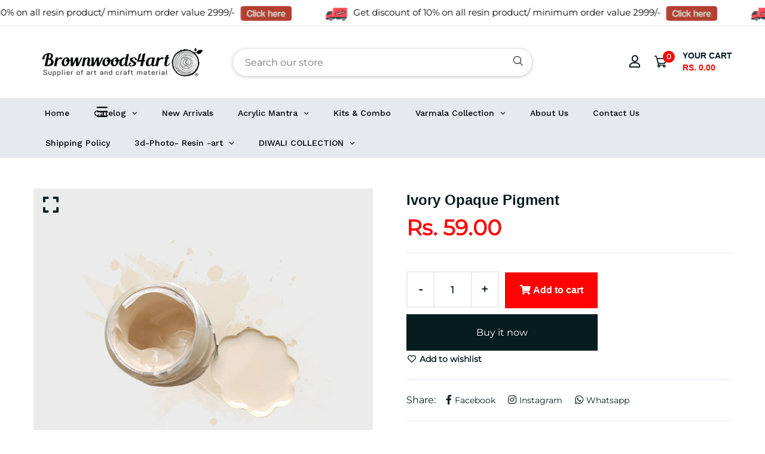

--- FILE ---
content_type: text/html; charset=utf-8
request_url: https://brownwoods4art.com/products/ivory-opaque-pigment
body_size: 37782
content:
<!doctype html>
<!--[if IE 9]> <html class="ie9 no-js supports-no-cookies" lang="en"> <![endif]-->
<!--[if (gt IE 9)|!(IE)]><!--> <html class="no-js supports-no-cookies" lang="en"> <!--<![endif]-->

<head>
  <!-- Basic and Helper page needs -->
  <meta charset="utf-8">
  <meta http-equiv="X-UA-Compatible" content="IE=edge">
  <meta name="viewport" content="width=device-width,initial-scale=1">
  <meta name="theme-color" content="#071c1f">
  <link rel="canonical" href="https://brownwoods4art.com/products/ivory-opaque-pigment">
 <link rel="stylesheet" href="//brownwoods4art.com/cdn/shop/t/2/assets/styles.css?v=111603181540343972631709533788">
  <meta name="google-site-verification" content="74uPnMG2NMAzQ5yRH2uXVq8X-O3p9bilqNOvsZ-xSKw" />

  <link rel="preconnect" href="https://cdn.shopify.com">
  <link rel="preconnect" href="https://ajax.googleapis.com">
  <link rel="dns-prefetch" href="https://cdn.shopify.com"><link rel="shortcut icon" href="//brownwoods4art.com/cdn/shop/files/brownwoods4art_32x32.png?v=1716011824" type="image/png" /><!-- Title and description -->
  <title>
    Ivory Opaque Pigment &ndash; Brownwoods4art</title>

  
  <meta name="description" content="Ivory Opaque Pigment Feature Description Product Name Ivory Opaque Pigment Color Ivory Type Pigment Use Mixing with various mediums Application Suitable for art, crafts, and DIY projects Characteristics Opaque finish Quantity 20 Grams Packaging Sealed container" />
  

  <!-- Helpers --><!-- /snippets/social-meta-tags.liquid -->


  <meta property="og:type" content="product">
  <meta property="og:title" content="Ivory Opaque Pigment">
  
    <meta property="og:image" content="http://brownwoods4art.com/cdn/shop/products/WhatsApp-Image-2023-01-18-at-12.06.39-PM-1-e1674046263356_grande.jpg?v=1695354813">
    <meta property="og:image:secure_url" content="https://brownwoods4art.com/cdn/shop/products/WhatsApp-Image-2023-01-18-at-12.06.39-PM-1-e1674046263356_grande.jpg?v=1695354813">
  
    <meta property="og:image" content="http://brownwoods4art.com/cdn/shop/files/17_67ca3871-05f2-421e-b325-5bc08b982162_grande.jpg?v=1695354813">
    <meta property="og:image:secure_url" content="https://brownwoods4art.com/cdn/shop/files/17_67ca3871-05f2-421e-b325-5bc08b982162_grande.jpg?v=1695354813">
  
  <meta property="og:description" content="Ivory Opaque Pigment



Feature
Description




Product Name
Ivory Opaque Pigment


Color
Ivory


Type
Pigment


Use
Mixing with various mediums


Application
Suitable for art, crafts, and DIY projects


Characteristics
Opaque finish


Quantity
20 Grams


Packaging
Sealed container


">
  <meta property="og:price:amount" content="59.00">
  <meta property="og:price:currency" content="INR">

<meta property="og:url" content="https://brownwoods4art.com/products/ivory-opaque-pigment">
<meta property="og:site_name" content="Brownwoods4art">




  <meta name="twitter:card" content="summary">


  <meta name="twitter:title" content="Ivory Opaque Pigment">
  <meta name="twitter:description" content="Ivory Opaque Pigment



Feature
Description




Product Name
Ivory Opaque Pigment


Color
Ivory


Type
Pigment


Use
Mixing with various mediums


Application
Suitable for art, crafts, and DIY project">
  <meta name="twitter:image" content="https://brownwoods4art.com/cdn/shop/files/17_67ca3871-05f2-421e-b325-5bc08b982162_grande.jpg?v=1695354813">
  <meta name="twitter:image:width" content="600">
  <meta name="twitter:image:height" content="600">

<style data-shopify>
  

  @font-face {
  font-family: Montserrat;
  font-weight: 400;
  font-style: normal;
  src: url("//brownwoods4art.com/cdn/fonts/montserrat/montserrat_n4.81949fa0ac9fd2021e16436151e8eaa539321637.woff2") format("woff2"),
       url("//brownwoods4art.com/cdn/fonts/montserrat/montserrat_n4.a6c632ca7b62da89c3594789ba828388aac693fe.woff") format("woff");
}

  
/* ----------------------------------------------------
  Normalize    071C1F   0E292D
  ---------------------------------------------------- */
  :root {
  
  --ltn__primary-color: #071c1f;
  
  --ltn__primary-color-2: #041113;
  /* Darken */
  --ltn__primary-color-3: #133236;
  /* Lighten */
  
  --ltn__secondary-color: #ff0303;
  
  --ltn__secondary-color-2: #cb3421;
  /* Darken */
  --ltn__secondary-color-3: #fb412a;
  /* Lighten */
  --ltn__heading-color: #071c1f;
  --ltn__paragraph-color: #071c1f;
  
  
  --ltn__heading-font: Helvetica, Arial, sans-serif;
  --ltn__body-font: Montserrat, sans-serif;
  
  
  /* Footer ACD2D8 8CB2B2  */
  --ltn__color-1: #8cb2b2;
  --ltn__color-2: #ACD2D8;
  --ltn__color-3: #A3BCC0;
  --ltn__color-4: #84A2A6;
  /* Gradient Colors */
  --gradient-color-1: linear-gradient(90deg, rgba(242,139,194,1) 0%, rgba(216,177,242,1) 50%);
  --gradient-color-2: linear-gradient(to top, rgba(7,28,31,0) 0%, rgba(7,28,31,1) 90%);
  --gradient-color-3: linear-gradient(to bottom, rgba(7,28,31,0) 0%, rgba(7,28,31,1) 90%);
  --gradient-color-4: linear-gradient(to top, rgba(242,246,247,0) 0%, rgba(242,246,247,1) 90%);
  /* Background Colors */
  --section-bg-1: #F2F6F7;
  /* White */
  --section-bg-2: #071c1f;
  /* Black */
  /* Border Colors */
  --border-color-1: #e5eaee;
  /* White */
  --border-color-2: #1e2021;
  /* Black */
  --border-color-3: #576466;
  /* Black */
  --border-color-4: #eb6954;
  /* Red */
  --border-color-5: #bc3928;
  /* Red */
  --border-color-6: #103034;
  /* Black */
  --border-color-7: #d1dae0;
  /* White */
  --border-color-8: #f6f6f6;
  /* White */
  --border-color-9: #e4ecf2;
  /* White */
  --border-color-10: #ebeeee;
  /* White */
  --border-color-11: #ededed;
  /* White */
  --border-color-12: #e1e6ff;
  /* White */
  /* Box Shadow Colors */
  --ltn__box-shadow-1: 0 16px 32px 0 rgba(7, 28, 31, 0.1);
  --ltn__box-shadow-2: 0 0 4px rgba(0, 0, 0, 0.1);
  /* like border */
  --ltn__box-shadow-3: 0 1px 6px 0 rgba(32, 33, 36, .28);
  /* like border GGL */
  --ltn__box-shadow-4: 0 5px 20px 0 rgba(23, 44, 82, 0.1);
  --ltn__box-shadow-5: 0 8px 16px 0 rgba(93, 93, 93, 0.1);
  --ltn__box-shadow-6: 0 0 25px 2px rgba(93, 93, 93, 0.2);
  /* Common Colors */
  --black: #000000;
  --black-2: #22355B;
  --white: #fff;
  --white-2: #F2F6F7;
  --white-3: #e8edee;
  --white-4: #e6ecf0;
  --white-5: #f0f4f7;
  --white-6: #f1f1f1;
  --white-7: #F7F7F7;
  --white-8: #FAFAFA;
  --white-9: #F2F7FA;
  --red: #FF0000;
  --red-2: #f34f3f;
  --red-3: #DB483B;
  --silver: #C0C0C0;
  --gray: #808080;
  --maroon: #800000;
  --yellow: #FFFF00;
  --olive: #808000;
  --lime: #00FF00;
  --green: #008000;
  --aqua: #00FFFF;
  --teal: #008080;
  --blue: #0000FF;
  --navy: #000080;
  --fuchsia: #FF00FF;
  --purple: #800080;
  --pink: #FFC0CB;
  --nude: #ebc8b2;
  --orange: #ffa500;
  --ratings: #FFB800;
  /* social media colors */
  --facebook: #365493;
  --twitter: #3CF;
  --linkedin: #0077B5;
  --pinterest: #c8232c;
  --dribbble: #ea4c89;
  --behance: #131418;
  --google-plus: #dd4b39;
  --instagram: #e4405f;
  --vk: #3b5998;
  --wechat: #7bb32e;
  --youtube: #CB2027;
  --email: #F89A1E; }</style><!-- CSS --><link href="//brownwoods4art.com/cdn/shop/t/2/assets/timber.css?v=62899174714960871751693311445" rel="stylesheet" type="text/css" media="all" />
<link href="//brownwoods4art.com/cdn/shop/t/2/assets/font-icons.css?v=129503509209422516821693311444" rel="stylesheet" type="text/css" media="all" />
<link href="//brownwoods4art.com/cdn/shop/t/2/assets/plugins.css?v=13514829268359839611693311445" rel="stylesheet" type="text/css" media="all" />

<!-- Link your style.css and responsive.css files below -->
<link href="//brownwoods4art.com/cdn/shop/t/2/assets/style.css?v=69959289078947055771709547403" rel="stylesheet" type="text/css" media="all" />
<!-- Make your theme CSS calls here -->
<link href="//brownwoods4art.com/cdn/shop/t/2/assets/theme-custom.css?v=60882135025586885431715060382" rel="stylesheet" type="text/css" media="all" />
<!-- Make all your dynamic CSS and Color calls here -->
<link href="//brownwoods4art.com/cdn/shop/t/2/assets/skin-and-color.css?v=74085407030861524871693311470" rel="stylesheet" type="text/css" media="all" />
<!-- Header hook for plugins -->
  <script>window.performance && window.performance.mark && window.performance.mark('shopify.content_for_header.start');</script><meta name="google-site-verification" content="jB6w8s6bhLrzQ9loyR4BfuHwiZpst_6sq7XDx2U73nc">
<meta id="shopify-digital-wallet" name="shopify-digital-wallet" content="/81318412575/digital_wallets/dialog">
<link rel="alternate" type="application/json+oembed" href="https://brownwoods4art.com/products/ivory-opaque-pigment.oembed">
<script async="async" src="/checkouts/internal/preloads.js?locale=en-IN"></script>
<script id="shopify-features" type="application/json">{"accessToken":"280ff349a4a001a0d917f7fb82c799eb","betas":["rich-media-storefront-analytics"],"domain":"brownwoods4art.com","predictiveSearch":true,"shopId":81318412575,"locale":"en"}</script>
<script>var Shopify = Shopify || {};
Shopify.shop = "2b8253-2.myshopify.com";
Shopify.locale = "en";
Shopify.currency = {"active":"INR","rate":"1.0"};
Shopify.country = "IN";
Shopify.theme = {"name":"Autixir-v1-1-7","id":158440161567,"schema_name":"Autixir","schema_version":"1.1.7","theme_store_id":null,"role":"main"};
Shopify.theme.handle = "null";
Shopify.theme.style = {"id":null,"handle":null};
Shopify.cdnHost = "brownwoods4art.com/cdn";
Shopify.routes = Shopify.routes || {};
Shopify.routes.root = "/";</script>
<script type="module">!function(o){(o.Shopify=o.Shopify||{}).modules=!0}(window);</script>
<script>!function(o){function n(){var o=[];function n(){o.push(Array.prototype.slice.apply(arguments))}return n.q=o,n}var t=o.Shopify=o.Shopify||{};t.loadFeatures=n(),t.autoloadFeatures=n()}(window);</script>
<script id="shop-js-analytics" type="application/json">{"pageType":"product"}</script>
<script defer="defer" async type="module" src="//brownwoods4art.com/cdn/shopifycloud/shop-js/modules/v2/client.init-shop-cart-sync_BN7fPSNr.en.esm.js"></script>
<script defer="defer" async type="module" src="//brownwoods4art.com/cdn/shopifycloud/shop-js/modules/v2/chunk.common_Cbph3Kss.esm.js"></script>
<script defer="defer" async type="module" src="//brownwoods4art.com/cdn/shopifycloud/shop-js/modules/v2/chunk.modal_DKumMAJ1.esm.js"></script>
<script type="module">
  await import("//brownwoods4art.com/cdn/shopifycloud/shop-js/modules/v2/client.init-shop-cart-sync_BN7fPSNr.en.esm.js");
await import("//brownwoods4art.com/cdn/shopifycloud/shop-js/modules/v2/chunk.common_Cbph3Kss.esm.js");
await import("//brownwoods4art.com/cdn/shopifycloud/shop-js/modules/v2/chunk.modal_DKumMAJ1.esm.js");

  window.Shopify.SignInWithShop?.initShopCartSync?.({"fedCMEnabled":true,"windoidEnabled":true});

</script>
<script>(function() {
  var isLoaded = false;
  function asyncLoad() {
    if (isLoaded) return;
    isLoaded = true;
    var urls = ["https:\/\/sales-pop.carecart.io\/lib\/salesnotifier.js?shop=2b8253-2.myshopify.com","https:\/\/script.pop-convert.com\/new-micro\/production.pc.min.js?unique_id=2b8253-2.myshopify.com\u0026shop=2b8253-2.myshopify.com","https:\/\/cdn.s3.pop-convert.com\/pcjs.production.min.js?unique_id=2b8253-2.myshopify.com\u0026shop=2b8253-2.myshopify.com","https:\/\/svc.nitrocommerce.ai\/v1\/services\/shopify\/xshopify.js?_t=8cda91bb-0adc-4d2a-947d-8ec32ba8362f\u0026shop=2b8253-2.myshopify.com"];
    for (var i = 0; i < urls.length; i++) {
      var s = document.createElement('script');
      s.type = 'text/javascript';
      s.async = true;
      s.src = urls[i];
      var x = document.getElementsByTagName('script')[0];
      x.parentNode.insertBefore(s, x);
    }
  };
  if(window.attachEvent) {
    window.attachEvent('onload', asyncLoad);
  } else {
    window.addEventListener('load', asyncLoad, false);
  }
})();</script>
<script id="__st">var __st={"a":81318412575,"offset":19800,"reqid":"6fdac4c8-a9b1-43f2-8dac-02be1ec7574e-1769757197","pageurl":"brownwoods4art.com\/products\/ivory-opaque-pigment","u":"9785c654820f","p":"product","rtyp":"product","rid":8575731400991};</script>
<script>window.ShopifyPaypalV4VisibilityTracking = true;</script>
<script id="captcha-bootstrap">!function(){'use strict';const t='contact',e='account',n='new_comment',o=[[t,t],['blogs',n],['comments',n],[t,'customer']],c=[[e,'customer_login'],[e,'guest_login'],[e,'recover_customer_password'],[e,'create_customer']],r=t=>t.map((([t,e])=>`form[action*='/${t}']:not([data-nocaptcha='true']) input[name='form_type'][value='${e}']`)).join(','),a=t=>()=>t?[...document.querySelectorAll(t)].map((t=>t.form)):[];function s(){const t=[...o],e=r(t);return a(e)}const i='password',u='form_key',d=['recaptcha-v3-token','g-recaptcha-response','h-captcha-response',i],f=()=>{try{return window.sessionStorage}catch{return}},m='__shopify_v',_=t=>t.elements[u];function p(t,e,n=!1){try{const o=window.sessionStorage,c=JSON.parse(o.getItem(e)),{data:r}=function(t){const{data:e,action:n}=t;return t[m]||n?{data:e,action:n}:{data:t,action:n}}(c);for(const[e,n]of Object.entries(r))t.elements[e]&&(t.elements[e].value=n);n&&o.removeItem(e)}catch(o){console.error('form repopulation failed',{error:o})}}const l='form_type',E='cptcha';function T(t){t.dataset[E]=!0}const w=window,h=w.document,L='Shopify',v='ce_forms',y='captcha';let A=!1;((t,e)=>{const n=(g='f06e6c50-85a8-45c8-87d0-21a2b65856fe',I='https://cdn.shopify.com/shopifycloud/storefront-forms-hcaptcha/ce_storefront_forms_captcha_hcaptcha.v1.5.2.iife.js',D={infoText:'Protected by hCaptcha',privacyText:'Privacy',termsText:'Terms'},(t,e,n)=>{const o=w[L][v],c=o.bindForm;if(c)return c(t,g,e,D).then(n);var r;o.q.push([[t,g,e,D],n]),r=I,A||(h.body.append(Object.assign(h.createElement('script'),{id:'captcha-provider',async:!0,src:r})),A=!0)});var g,I,D;w[L]=w[L]||{},w[L][v]=w[L][v]||{},w[L][v].q=[],w[L][y]=w[L][y]||{},w[L][y].protect=function(t,e){n(t,void 0,e),T(t)},Object.freeze(w[L][y]),function(t,e,n,w,h,L){const[v,y,A,g]=function(t,e,n){const i=e?o:[],u=t?c:[],d=[...i,...u],f=r(d),m=r(i),_=r(d.filter((([t,e])=>n.includes(e))));return[a(f),a(m),a(_),s()]}(w,h,L),I=t=>{const e=t.target;return e instanceof HTMLFormElement?e:e&&e.form},D=t=>v().includes(t);t.addEventListener('submit',(t=>{const e=I(t);if(!e)return;const n=D(e)&&!e.dataset.hcaptchaBound&&!e.dataset.recaptchaBound,o=_(e),c=g().includes(e)&&(!o||!o.value);(n||c)&&t.preventDefault(),c&&!n&&(function(t){try{if(!f())return;!function(t){const e=f();if(!e)return;const n=_(t);if(!n)return;const o=n.value;o&&e.removeItem(o)}(t);const e=Array.from(Array(32),(()=>Math.random().toString(36)[2])).join('');!function(t,e){_(t)||t.append(Object.assign(document.createElement('input'),{type:'hidden',name:u})),t.elements[u].value=e}(t,e),function(t,e){const n=f();if(!n)return;const o=[...t.querySelectorAll(`input[type='${i}']`)].map((({name:t})=>t)),c=[...d,...o],r={};for(const[a,s]of new FormData(t).entries())c.includes(a)||(r[a]=s);n.setItem(e,JSON.stringify({[m]:1,action:t.action,data:r}))}(t,e)}catch(e){console.error('failed to persist form',e)}}(e),e.submit())}));const S=(t,e)=>{t&&!t.dataset[E]&&(n(t,e.some((e=>e===t))),T(t))};for(const o of['focusin','change'])t.addEventListener(o,(t=>{const e=I(t);D(e)&&S(e,y())}));const B=e.get('form_key'),M=e.get(l),P=B&&M;t.addEventListener('DOMContentLoaded',(()=>{const t=y();if(P)for(const e of t)e.elements[l].value===M&&p(e,B);[...new Set([...A(),...v().filter((t=>'true'===t.dataset.shopifyCaptcha))])].forEach((e=>S(e,t)))}))}(h,new URLSearchParams(w.location.search),n,t,e,['guest_login'])})(!0,!0)}();</script>
<script integrity="sha256-4kQ18oKyAcykRKYeNunJcIwy7WH5gtpwJnB7kiuLZ1E=" data-source-attribution="shopify.loadfeatures" defer="defer" src="//brownwoods4art.com/cdn/shopifycloud/storefront/assets/storefront/load_feature-a0a9edcb.js" crossorigin="anonymous"></script>
<script data-source-attribution="shopify.dynamic_checkout.dynamic.init">var Shopify=Shopify||{};Shopify.PaymentButton=Shopify.PaymentButton||{isStorefrontPortableWallets:!0,init:function(){window.Shopify.PaymentButton.init=function(){};var t=document.createElement("script");t.src="https://brownwoods4art.com/cdn/shopifycloud/portable-wallets/latest/portable-wallets.en.js",t.type="module",document.head.appendChild(t)}};
</script>
<script data-source-attribution="shopify.dynamic_checkout.buyer_consent">
  function portableWalletsHideBuyerConsent(e){var t=document.getElementById("shopify-buyer-consent"),n=document.getElementById("shopify-subscription-policy-button");t&&n&&(t.classList.add("hidden"),t.setAttribute("aria-hidden","true"),n.removeEventListener("click",e))}function portableWalletsShowBuyerConsent(e){var t=document.getElementById("shopify-buyer-consent"),n=document.getElementById("shopify-subscription-policy-button");t&&n&&(t.classList.remove("hidden"),t.removeAttribute("aria-hidden"),n.addEventListener("click",e))}window.Shopify?.PaymentButton&&(window.Shopify.PaymentButton.hideBuyerConsent=portableWalletsHideBuyerConsent,window.Shopify.PaymentButton.showBuyerConsent=portableWalletsShowBuyerConsent);
</script>
<script>
  function portableWalletsCleanup(e){e&&e.src&&console.error("Failed to load portable wallets script "+e.src);var t=document.querySelectorAll("shopify-accelerated-checkout .shopify-payment-button__skeleton, shopify-accelerated-checkout-cart .wallet-cart-button__skeleton"),e=document.getElementById("shopify-buyer-consent");for(let e=0;e<t.length;e++)t[e].remove();e&&e.remove()}function portableWalletsNotLoadedAsModule(e){e instanceof ErrorEvent&&"string"==typeof e.message&&e.message.includes("import.meta")&&"string"==typeof e.filename&&e.filename.includes("portable-wallets")&&(window.removeEventListener("error",portableWalletsNotLoadedAsModule),window.Shopify.PaymentButton.failedToLoad=e,"loading"===document.readyState?document.addEventListener("DOMContentLoaded",window.Shopify.PaymentButton.init):window.Shopify.PaymentButton.init())}window.addEventListener("error",portableWalletsNotLoadedAsModule);
</script>

<script type="module" src="https://brownwoods4art.com/cdn/shopifycloud/portable-wallets/latest/portable-wallets.en.js" onError="portableWalletsCleanup(this)" crossorigin="anonymous"></script>
<script nomodule>
  document.addEventListener("DOMContentLoaded", portableWalletsCleanup);
</script>

<link id="shopify-accelerated-checkout-styles" rel="stylesheet" media="screen" href="https://brownwoods4art.com/cdn/shopifycloud/portable-wallets/latest/accelerated-checkout-backwards-compat.css" crossorigin="anonymous">
<style id="shopify-accelerated-checkout-cart">
        #shopify-buyer-consent {
  margin-top: 1em;
  display: inline-block;
  width: 100%;
}

#shopify-buyer-consent.hidden {
  display: none;
}

#shopify-subscription-policy-button {
  background: none;
  border: none;
  padding: 0;
  text-decoration: underline;
  font-size: inherit;
  cursor: pointer;
}

#shopify-subscription-policy-button::before {
  box-shadow: none;
}

      </style>

<script>window.performance && window.performance.mark && window.performance.mark('shopify.content_for_header.end');</script>
<!-- /snippets/oldIE-js.liquid -->


<!--[if lt IE 9]>
<script src="//cdnjs.cloudflare.com/ajax/libs/html5shiv/3.7.2/html5shiv.min.js" type="text/javascript"></script>
<script src="//brownwoods4art.com/cdn/shop/t/2/assets/respond.min.js?v=52248677837542619231693311445" type="text/javascript"></script>
<link href="//brownwoods4art.com/cdn/shop/t/2/assets/respond-proxy.html" id="respond-proxy" rel="respond-proxy" />
<link href="//brownwoods4art.com/search?q=11f263b44b3fab79ca3474d7d66df6da" id="respond-redirect" rel="respond-redirect" />
<script src="//brownwoods4art.com/search?q=11f263b44b3fab79ca3474d7d66df6da" type="text/javascript"></script>
<![endif]-->

<!-- JS --><!-- Your update file include here -->
<script src="//brownwoods4art.com/cdn/shop/t/2/assets/core.js?v=48692779101817421271693311443"></script>
<meta name="p:domain_verify" content="9a7ac3529475c1b64bd2c85c26df2a37"/>

<!-- BEGIN app block: shopify://apps/globo-mega-menu/blocks/app-embed/7a00835e-fe40-45a5-a615-2eb4ab697b58 -->
<link href="//cdn.shopify.com/extensions/019c08e6-4e57-7c02-a6cb-a27823536122/menufrontend-308/assets/main-navigation-styles.min.css" rel="stylesheet" type="text/css" media="all" />
<link href="//cdn.shopify.com/extensions/019c08e6-4e57-7c02-a6cb-a27823536122/menufrontend-308/assets/theme-styles.min.css" rel="stylesheet" type="text/css" media="all" />
<script type="text/javascript" hs-ignore data-cookieconsent="ignore" data-ccm-injected>
document.getElementsByTagName('html')[0].classList.add('globo-menu-loading');
window.GloboMenuConfig = window.GloboMenuConfig || {}
window.GloboMenuConfig.curLocale = "en";
window.GloboMenuConfig.shop = "2b8253-2.myshopify.com";
window.GloboMenuConfig.GloboMenuLocale = "en";
window.GloboMenuConfig.locale = "en";
window.menuRootUrl = "";
window.GloboMenuCustomer = false;
window.GloboMenuAssetsUrl = 'https://cdn.shopify.com/extensions/019c08e6-4e57-7c02-a6cb-a27823536122/menufrontend-308/assets/';
window.GloboMenuFilesUrl = '//brownwoods4art.com/cdn/shop/files/';
window.GloboMenuLinklists = {"main-menu": [{'url' :"\/", 'title': "Home"},{'url' :"\/collections", 'title': "Catalog"},{'url' :"\/collections\/new-arrivals\/New-Arrivals", 'title': "New Arrivals"},{'url' :"\/collections\/acrylic-mantra", 'title': "Acrylic Mantra"},{'url' :"\/collections\/sapna-gohil-1\/Sapna-Gohil", 'title': "Sapna Gohil"},{'url' :"\/pages\/3d-photo-resin-art", 'title': "3D Photo Resin art"},{'url' :"\/pages\/varmala-collection", 'title': "Varmala Collection"},{'url' :"\/collections\/kits-combo", 'title': "Kits \u0026 Combo"}],"footer": [{'url' :"\/", 'title': "Home "},{'url' :"\/collections", 'title': "Catalog"},{'url' :"\/collections\/diwali-collection", 'title': "Diwali Collection"},{'url' :"\/pages\/about-us", 'title': "About Us"},{'url' :"\/blogs\/blog", 'title': "Blog"},{'url' :"\/pages\/contact", 'title': "Contact Us"},{'url' :"\/pages\/shipping-policy", 'title': "Shipping Policy"},{'url' :"\/pages\/privacy-policy", 'title': "Privacy Policy"}],"collection-menu": [{'url' :"\/collections\/wedding-specials\/Wedding-Specials", 'title': "Varmala Collection\u003ci class=\"icon-plus\"\u003e\u003c\/i\u003e"},{'url' :"\/pages\/3d-photo-resin-art", 'title': "3d- Photo-Resin Art\u003ci class=\"icon-plus\"\u003e\u003c\/i\u003e"},{'url' :"\/pages\/clock", 'title': "Clock\u003ci class=\"icon-plus\"\u003e\u003c\/i\u003e "},{'url' :"\/collections\/resin", 'title': "Resin\u003ci class=\"icon-plus\"\u003e\u003c\/i\u003e"},{'url' :"\/collections\/silicon-molds", 'title': "Silicon Moulds\u003ci class=\"icon-plus\"\u003e\u003c\/i\u003e"},{'url' :"\/collections\/diwali-collection", 'title': "Festival items\u003ci class=\"icon-plus\"\u003e\u003c\/i\u003e"},{'url' :"\/collections\/metallic-pigments", 'title': "Pigments\u003ci class=\"icon-plus\"\u003e\u003c\/i\u003e"},{'url' :"\/collections\/stones", 'title': "Stones \u0026 Crystals\u003ci class=\"icon-plus\"\u003e\u003c\/i\u003e"},{'url' :"\/collections\/acrylic", 'title': "Acrylic\u003ci class=\"icon-plus\"\u003e\u003c\/i\u003e"},{'url' :"\/collections\/flowers", 'title': "Flowers\u003ci class=\"icon-plus\"\u003e\u003c\/i\u003e"},{'url' :"\/collections\/mdf", 'title': "Mdf\u003ci class=\"icon-plus\"\u003e\u003c\/i\u003e"},{'url' :"\/collections\/glitters", 'title': "Glitters\u003ci class=\"icon-plus\"\u003e\u003c\/i\u003e"},{'url' :"\/collections\/metal-products", 'title': "Metal Products\u003ci class=\"icon-plus\"\u003e\u003c\/i\u003e"},{'url' :"\/collections\/shells", 'title': "Shells"},{'url' :"\/collections\/miniatures", 'title': "Miniatures\u003ci class=\"icon-plus\"\u003e\u003c\/i\u003e"},{'url' :"\/collections\/packaging-material", 'title': "Packaging Solution"},{'url' :"\/collections\/accessories", 'title': "Accessories \u0026 Tools\u003ci class=\"icon-plus\"\u003e\u003c\/i\u003e"},{'url' :"\/collections\/others", 'title': "Others\u003ci class=\"icon-plus\"\u003e\u003c\/i\u003e"},{'url' :"https:\/\/brownwoods4art.com\/pages\/sapna-gohils-products", 'title': "Sapna Gohil's Products\u003ci class=\"icon-plus\"\u003e\u003c\/i\u003e"},{'url' :"\/collections\/photo-resin-art\/Embllishment", 'title': "Photo Resin Art\u003ci class=\"icon-plus\"\u003e\u003c\/i\u003e"},{'url' :"\/collections\/stickers", 'title': "Stickers\u003ci class=\"icon-plus\"\u003e\u003c\/i\u003e"},{'url' :"\/collections\/woodlogs", 'title': "Woodlogs\u003ci class=\"icon-plus\"\u003e\u003c\/i\u003e"},{'url' :"\/collections\/detash-items", 'title': "Detash Items"}],"footer-quick-links-1": [{'url' :"\/collections\/resin", 'title': "Resin"},{'url' :"\/collections\/silicon-molds", 'title': "Silicon Moulds"},{'url' :"\/collections\/acrylic", 'title': "Acrylic"},{'url' :"\/collections\/mdf", 'title': "Mdf"},{'url' :"\/collections\/pigments", 'title': "Pigments"},{'url' :"\/collections\/stones", 'title': "Stones \u0026 Crystals"}],"footer-quick-links-2": [{'url' :"\/collections\/glitters", 'title': "Glitters"},{'url' :"\/collections\/flowers", 'title': "Flowers"},{'url' :"\/collections\/metal-products", 'title': "Metal Products"},{'url' :"\/collections\/accessories", 'title': "Accessories \u0026 Tools"},{'url' :"\/collections\/others", 'title': "Others Art"}],"customer-account-main-menu": [{'url' :"\/", 'title': "Shop"},{'url' :"https:\/\/shopify.com\/81318412575\/account\/orders?locale=en\u0026region_country=IN", 'title': "Orders"}],"policeis-menu": [{'url' :"\/policies\/contact-information", 'title': "Contact Information"},{'url' :"\/policies\/privacy-policy", 'title': "Privacy Policy"},{'url' :"\/policies\/refund-policy", 'title': "Refund Policy"},{'url' :"\/policies\/terms-of-service", 'title': "Terms of Service"}],"main-category": [{'url' :"https:\/\/brownwoods4art.com\/collections\/resin", 'title': "Resin"},{'url' :"\/pages\/silicon-mould", 'title': "Silicon moulds"},{'url' :"\/pages\/pigments", 'title': "Pigments"},{'url' :"https:\/\/brownwoods4art.com\/collections\/clock", 'title': "Clock"},{'url' :"\/pages\/stones-crystals", 'title': "Stones \u0026 Stones \u0026 Crystals "},{'url' :"https:\/\/brownwoods4art.com\/collections\/glitters", 'title': "Glitters "},{'url' :"https:\/\/brownwoods4art.com\/collections\/acrylic", 'title': "Acrylic "},{'url' :"https:\/\/brownwoods4art.com\/collections\/mdf", 'title': "MDF"},{'url' :"https:\/\/brownwoods4art.com\/collections\/flowers", 'title': "Flowers "},{'url' :"https:\/\/brownwoods4art.com\/collections\/metal-products", 'title': "Metal Products "},{'url' :"https:\/\/brownwoods4art.com\/collections\/stickers", 'title': "Stickers "},{'url' :"https:\/\/brownwoods4art.com\/collections\/accessories", 'title': "Accessories \u0026 Tools "},{'url' :"https:\/\/brownwoods4art.com\/collections\/others", 'title': "Others Art "},{'url' :"https:\/\/brownwoods4art.com\/collections\/detash-items", 'title': "Detash Items "}],"demo-menu": [{'url' :"\/collections", 'title': "Catalog"},{'url' :"\/collections\/new-arrivals\/New-Arrivals", 'title': "New Arrivals"},{'url' :"\/collections\/acrylic-mantra", 'title': "Acrylic Mantra"},{'url' :"\/collections\/sapna-gohil-1\/Sapna-Gohil", 'title': "Sapna Gohil"},{'url' :"\/pages\/3d-photo-resin-art", 'title': "3D Photo Resin art"},{'url' :"\/pages\/varmala-collection", 'title': "Varmala Collection"},{'url' :"\/collections\/kits-combo", 'title': "Kits \u0026 Combo"}]}
window.GloboMenuConfig.is_app_embedded = true;
window.showAdsInConsole = true;
</script>

<script hs-ignore data-cookieconsent="ignore" data-ccm-injected type="text/javascript">
  window.GloboMenus = window.GloboMenus || [];
  var menuKey = "32056";
  window.GloboMenus[menuKey] = window.GloboMenus[menuKey] || {};
  window.GloboMenus[menuKey].id = menuKey;window.GloboMenus[menuKey].replacement = {"type":"nav","main_menu":"main-menu","mobile_menu":"main-menu"};window.GloboMenus[menuKey].type = "main";
  window.GloboMenus[menuKey].schedule = {"enable":false,"from":"0","to":"0"};
  window.GloboMenus[menuKey].settings ={"font":{"tab_fontsize":"14","menu_fontsize":"14","tab_fontfamily":"Work Sans","tab_fontweight":"500","menu_fontfamily":"Work Sans","menu_fontweight":"500","tab_fontfamily_2":"Lato","menu_fontfamily_2":"Lato","submenu_text_fontsize":"13","tab_fontfamily_custom":false,"menu_fontfamily_custom":false,"submenu_text_fontfamily":"Work Sans","submenu_text_fontweight":"400","submenu_heading_fontsize":"14","submenu_text_fontfamily_2":"Arimo","submenu_heading_fontfamily":"Work Sans","submenu_heading_fontweight":"600","submenu_description_fontsize":"12","submenu_heading_fontfamily_2":"Bitter","submenu_description_fontfamily":"Work Sans","submenu_description_fontweight":"400","submenu_text_fontfamily_custom":false,"submenu_description_fontfamily_2":"Indie Flower","submenu_heading_fontfamily_custom":false,"submenu_description_fontfamily_custom":false},"color":{"menu_text":"rgba(0, 0, 0, 1)","menu_border":"rgba(0, 0, 0, 0)","submenu_text":"#313131","atc_text_color":"#FFFFFF","submenu_border":"#d1d1d1","menu_background":"rgba(0, 0, 0, 0)","menu_text_hover":"#f6f1f1","sale_text_color":"#ffffff","submenu_heading":"#ae2828","tab_heading_color":"#202020","soldout_text_color":"#757575","submenu_background":"#ffffff","submenu_text_hover":"#000000","submenu_description":"#969696","atc_background_color":"#1F1F1F","atc_text_color_hover":"#FFFFFF","tab_background_hover":"#d9d9d9","menu_background_hover":"#1d1d1d","sale_background_color":"rgba(28, 22, 22, 1)","soldout_background_color":"#d5d5d5","tab_heading_active_color":"#000000","submenu_description_hover":"#4d5bcd","atc_background_color_hover":"#000000"},"general":{"align":"center","login":false,"border":true,"logout":false,"search":true,"account":false,"trigger":"hover","register":false,"atcButton":false,"max_width":null,"indicators":true,"responsive":"768","transition":"fade","orientation":null,"menu_padding":"20","carousel_loop":true,"mobile_border":true,"mobile_trigger":"click_toggle","submenu_border":true,"tab_lineheight":"15","menu_lineheight":"50","lazy_load_enable":true,"transition_delay":"150","transition_speed":"300","submenu_max_width":null,"carousel_auto_play":true,"dropdown_lineheight":"30","linklist_lineheight":"30","mobile_sticky_header":true,"desktop_sticky_header":true,"mobile_hide_linklist_submenu":false},"language":{"name":"Name","sale":"Sale","send":"Send","view":"View details","email":"Email","phone":"Phone Number","search":"Search for...","message":"Message","sold_out":"Sold out","add_to_cart":"Add to cart"}};
  window.GloboMenus[menuKey].itemsLength = 14;
</script><script type="template/html" id="globoMenu32056HTML"><ul class="gm-menu gm-menu-32056 gm-bordered gm-mobile-bordered gm-has-retractor gm-submenu-align-center gm-menu-trigger-hover gm-transition-fade" data-menu-id="32056" data-transition-speed="300" data-transition-delay="150">
<li data-gmmi="0" data-gmdi="0" class="gm-item gm-level-0"><a class="gm-target" title="Home" href="/"><span class="gm-text">Home</span></a></li>

<li data-gmmi="1" data-gmdi="1" class="gm-item gm-level-0 gm-has-submenu gm-submenu-dropdown gm-submenu-align-center"><a class="gm-target" title="Catelog" href="/collections"><span class="gm-text">Catelog</span><span class="gm-retractor"></span></a><ul class="gm-submenu gm-dropdown gm-submenu-bordered gm-orientation-vertical ">
<li class="gm-item"><a class="gm-target" title="Resin" href="/collections/resin"><span class="gm-text">Resin</span></a>
</li>
<li class="gm-item gm-has-submenu gm-submenu-dropdown gm-submenu-align-left"><a class="gm-target" title="Silicon Mould" href="/collections/silicon-molds"><span class="gm-text">Silicon Mould</span><span class="gm-retractor"></span></a><ul class="gm-submenu gm-dropdown gm-submenu-bordered gm-orientation-vertical ">
<li class="gm-item"><a class="gm-target" title="Tray &amp; Coaster Mould" href="/collections/coaster-moulds"><span class="gm-text">Tray & Coaster Mould</span></a>
</li>
<li class="gm-item"><a class="gm-target" title="Deep Cast &amp; Large Mould" href="/collections/other-moulds"><span class="gm-text">Deep Cast & Large Mould</span></a>
</li>
<li class="gm-item"><a class="gm-target" title="Diwali Mould" href="/collections/diwali-moulds"><span class="gm-text">Diwali Mould</span></a>
</li>
<li class="gm-item"><a class="gm-target" title="Flower Mould" href="/collections/flower-mould"><span class="gm-text">Flower Mould</span></a>
</li>
<li class="gm-item"><a class="gm-target" title="Other Mould" href="/collections/other-moulds"><span class="gm-text">Other Mould</span></a>
</li>
<li class="gm-item"><a class="gm-target" title="Jewellery &amp; Keychain Mould" href="/collections/jewellery-keychain-moulds"><span class="gm-text">Jewellery & Keychain Mould</span></a>
</li></ul>
</li>
<li class="gm-item gm-has-submenu gm-submenu-dropdown gm-submenu-align-left"><a class="gm-target" title="Pigments" href="/collections/pigments"><span class="gm-text">Pigments</span><span class="gm-retractor"></span></a><ul class="gm-submenu gm-dropdown gm-submenu-bordered gm-orientation-vertical ">
<li class="gm-item"><a class="gm-target" title="Opaque Pigments" href="/collections/opaque-pigments"><span class="gm-text">Opaque Pigments</span></a>
</li>
<li class="gm-item"><a class="gm-target" title="Metallic Pigments" href="/collections/metallic-pigments"><span class="gm-text">Metallic Pigments</span></a>
</li></ul>
</li>
<li class="gm-item gm-has-submenu gm-submenu-dropdown gm-submenu-align-left"><a class="gm-target" title="Clock" href="/collections/clock"><span class="gm-text">Clock</span><span class="gm-retractor"></span></a><ul class="gm-submenu gm-dropdown gm-submenu-bordered gm-orientation-vertical ">
<li class="gm-item"><a class="gm-target" title="Overview" href="/pages/clock"><span class="gm-text">Overview</span></a>
</li>
<li class="gm-item"><a class="gm-target" title="Base &amp; Mould" href="/collections/base-mould"><span class="gm-text">Base & Mould</span></a>
</li>
<li class="gm-item"><a class="gm-target" title="Numbers &amp; Ring" href="/collections/numbers-ring"><span class="gm-text">Numbers & Ring</span></a>
</li>
<li class="gm-item"><a class="gm-target" title="Clock machine" href="/collections/clock-machine"><span class="gm-text">Clock machine</span></a>
</li>
<li class="gm-item"><a class="gm-target" title="Clock Hands" href="/collections/clock-hands"><span class="gm-text">Clock Hands</span></a>
</li>
<li class="gm-item"><a class="gm-target" title="Hook &amp; Tools" href="/collections/hook-tools"><span class="gm-text">Hook & Tools</span></a>
</li></ul>
</li>
<li class="gm-item gm-has-submenu gm-submenu-dropdown gm-submenu-align-left"><a class="gm-target" title="Stones &amp; Crystals" href="/collections/stones"><span class="gm-text">Stones & Crystals</span><span class="gm-retractor"></span></a><ul class="gm-submenu gm-dropdown gm-submenu-bordered gm-orientation-vertical ">
<li class="gm-item"><a class="gm-target" title="Sand stones" href="/collections/sand-stones"><span class="gm-text">Sand stones</span></a>
</li>
<li class="gm-item"><a class="gm-target" title="Reflective Stones" href="/collections/reflective-stones"><span class="gm-text">Reflective Stones</span></a>
</li>
<li class="gm-item"><a class="gm-target" title="Natural Stones" href="/collections/natural-stones"><span class="gm-text">Natural Stones</span></a>
</li>
<li class="gm-item"><a class="gm-target" title="Glass Glitter Stones" href="/collections/glass-glitter-stones"><span class="gm-text">Glass Glitter Stones</span></a>
</li>
<li class="gm-item"><a class="gm-target" title="Firepit Stones" href="/collections/firepit-stones"><span class="gm-text">Firepit Stones</span></a>
</li>
<li class="gm-item"><a class="gm-target" title="Eletroplated Stones" href="/collections/eletroplated-stones"><span class="gm-text">Eletroplated Stones</span></a>
</li>
<li class="gm-item"><a class="gm-target" title="Dyed Stones &amp; Fillers" href="/collections/dyed-stones-fillers"><span class="gm-text">Dyed Stones & Fillers</span></a>
</li></ul>
</li>
<li class="gm-item gm-has-submenu gm-submenu-dropdown gm-submenu-align-left"><a class="gm-target" title="Glitters" href="/collections/glitters"><span class="gm-text">Glitters</span><span class="gm-retractor"></span></a><ul class="gm-submenu gm-dropdown gm-submenu-bordered gm-orientation-vertical ">
<li class="gm-item"><a class="gm-target" title="Fine Glitters" href="/collections/fine-glitters"><span class="gm-text">Fine Glitters</span></a>
</li>
<li class="gm-item"><a class="gm-target" title="Holographic Glitters" href="/collections/holographic-glitters"><span class="gm-text">Holographic Glitters</span></a>
</li>
<li class="gm-item"><a class="gm-target" title="Chunky Glitters" href="/collections/chunky-glitters"><span class="gm-text">Chunky Glitters</span></a>
</li>
<li class="gm-item"><a class="gm-target" title="PoxyFlow Glitters" href="/collections/poxyflow-glitters"><span class="gm-text">PoxyFlow Glitters</span></a>
</li>
<li class="gm-item"><a class="gm-target" title="Foils &amp; Flakes" href="/collections/foils-flakes"><span class="gm-text">Foils & Flakes</span></a>
</li></ul>
</li>
<li class="gm-item gm-has-submenu gm-submenu-dropdown gm-submenu-align-left"><a class="gm-target" title="Acrylic" href="/collections/acrylic"><span class="gm-text">Acrylic</span><span class="gm-retractor"></span></a><ul class="gm-submenu gm-dropdown gm-submenu-bordered gm-orientation-vertical ">
<li class="gm-item"><a class="gm-target" title="Navkar Mantra" href="/collections/navkar-mantra"><span class="gm-text">Navkar Mantra</span></a>
</li>
<li class="gm-item"><a class="gm-target" title="Ganesh mantra" href="/collections/ganesh-mantra"><span class="gm-text">Ganesh mantra</span></a>
</li>
<li class="gm-item"><a class="gm-target" title="Gayatri Mantra" href="/collections/gayatri-mantra"><span class="gm-text">Gayatri Mantra</span></a>
</li>
<li class="gm-item"><a class="gm-target" title="Punjabi Mantra" href="/collections/punjabi-mantra"><span class="gm-text">Punjabi Mantra</span></a>
</li>
<li class="gm-item"><a class="gm-target" title="Hanumanji mantra" href="/collections/hanumanji-mantra"><span class="gm-text">Hanumanji mantra</span></a>
</li>
<li class="gm-item"><a class="gm-target" title="Other Mantras" href="/collections/other-mantras"><span class="gm-text">Other Mantras</span></a>
</li>
<li class="gm-item"><a class="gm-target" title="Acrylic Items" href="/collections/acrylic-items"><span class="gm-text">Acrylic Items</span></a>
</li>
<li class="gm-item"><a class="gm-target" title="Clutches" href="/collections/clutches"><span class="gm-text">Clutches</span></a>
</li></ul>
</li>
<li class="gm-item gm-has-submenu gm-submenu-dropdown gm-submenu-align-left"><a class="gm-target" title="Base" href="/collections/mdf"><span class="gm-text">Base</span><span class="gm-retractor"></span></a><ul class="gm-submenu gm-dropdown gm-submenu-bordered gm-orientation-vertical ">
<li class="gm-item"><a class="gm-target" title="Lighting Base" href="/collections/pre-laminated-base"><span class="gm-text">Lighting Base</span></a>
</li>
<li class="gm-item"><a class="gm-target" title="Pre Laminated Base" href="/collections/mdf-acrylic"><span class="gm-text">Pre Laminated Base</span></a>
</li>
<li class="gm-item"><a class="gm-target" title="MDF Base" href="/collections/mdf-boards"><span class="gm-text">MDF Base</span></a>
</li>
<li class="gm-item gm-has-submenu gm-submenu-dropdown gm-submenu-align-left"><a class="gm-target" title="Clock Base" href="/collections/mfd-clock-base"><span class="gm-text">Clock Base</span><span class="gm-retractor"></span></a><ul class="gm-submenu gm-dropdown gm-submenu-bordered gm-orientation-vertical ">
<li class="gm-item"><a class="gm-target" title="MDF Clock Base" href="/collections/mdf-clock-base-2"><span class="gm-text">MDF Clock Base</span></a>
</li>
<li class="gm-item"><a class="gm-target" title="Pre Laminated Clock Base" href="/collections/pre-laminated-clock-base"><span class="gm-text">Pre Laminated Clock Base</span></a>
</li></ul>
</li>
<li class="gm-item gm-has-submenu gm-submenu-dropdown gm-submenu-align-left"><a class="gm-target" title="Base With Acrylic" href="/collections/mdf-pre-laminated-with-acrylic"><span class="gm-text">Base With Acrylic</span><span class="gm-retractor"></span></a><ul class="gm-submenu gm-dropdown gm-submenu-bordered gm-orientation-vertical ">
<li class="gm-item"><a class="gm-target" title="MDF Base With Acrylic" href="/collections/mdf-with-acrylic"><span class="gm-text">MDF Base With Acrylic</span></a>
</li>
<li class="gm-item"><a class="gm-target" title="Pre Laminated Base With Acrylic" href="/collections/pre-laminated-base-with-acrylic"><span class="gm-text">Pre Laminated Base With Acrylic</span></a>
</li></ul>
</li></ul>
</li>
<li class="gm-item gm-has-submenu gm-submenu-dropdown gm-submenu-align-left"><a class="gm-target" title="Flowers" href="/collections/flowers"><span class="gm-text">Flowers</span><span class="gm-retractor"></span></a><ul class="gm-submenu gm-dropdown gm-submenu-bordered gm-orientation-vertical ">
<li class="gm-item"><a class="gm-target" title="Flower Sheets" href="/collections/flower-sheets"><span class="gm-text">Flower Sheets</span></a>
</li>
<li class="gm-item"><a class="gm-target" title="Flower Box" href="/collections/flower-box"><span class="gm-text">Flower Box</span></a>
</li>
<li class="gm-item"><a class="gm-target" title="Dry Flowers" href="/collections/dry-flowers"><span class="gm-text">Dry Flowers</span></a>
</li></ul>
</li>
<li class="gm-item gm-has-submenu gm-submenu-dropdown gm-submenu-align-left"><a class="gm-target" title="Metal Products" href="/collections/metal-products"><span class="gm-text">Metal Products</span><span class="gm-retractor"></span></a><ul class="gm-submenu gm-dropdown gm-submenu-bordered gm-orientation-vertical ">
<li class="gm-item gm-has-submenu gm-submenu-dropdown gm-submenu-align-left"><a class="gm-target" title="Bezels &amp; Charms" href="/collections/bezels-charms"><span class="gm-text">Bezels & Charms</span><span class="gm-retractor"></span></a><ul class="gm-submenu gm-dropdown gm-submenu-bordered gm-orientation-vertical ">
<li class="gm-item"><a class="gm-target" title="Studd Charms" href="/collections/studd"><span class="gm-text">Studd Charms</span></a>
</li>
<li class="gm-item"><a class="gm-target" title="Charms" href="/collections/charms"><span class="gm-text">Charms</span></a>
</li>
<li class="gm-item"><a class="gm-target" title="Bezels &amp; Pendant" href="/collections/bezels"><span class="gm-text">Bezels & Pendant</span></a>
</li>
<li class="gm-item"><a class="gm-target" title="Bezels" href="/collections/bezels-1"><span class="gm-text">Bezels</span></a>
</li>
<li class="gm-item"><a class="gm-target" title="Bracelet" href="/collections/bracelet"><span class="gm-text">Bracelet</span></a>
</li></ul>
</li>
<li class="gm-item"><a class="gm-target" title="Metal Stand" href="/collections/metal-stand"><span class="gm-text">Metal Stand</span></a>
</li>
<li class="gm-item"><a class="gm-target" title="Metal Handles" href="/collections/metal-handles"><span class="gm-text">Metal Handles</span></a>
</li>
<li class="gm-item"><a class="gm-target" title="VINTAGE FRAMES &amp; BOXES" href="/collections/vintage-frames-boxes"><span class="gm-text">VINTAGE FRAMES & BOXES</span></a>
</li></ul>
</li>
<li class="gm-item"><a class="gm-target" title="Stickers" href="/collections/stickers"><span class="gm-text">Stickers</span></a>
</li>
<li class="gm-item"><a class="gm-target" title="Packaging Solution" href="/collections/packaging-material"><span class="gm-text">Packaging Solution</span></a>
</li>
<li class="gm-item"><a class="gm-target" title="Accessories &amp; Tools" href="/collections/accessories"><span class="gm-text">Accessories & Tools</span></a>
</li>
<li class="gm-item gm-has-submenu gm-submenu-dropdown gm-submenu-align-left"><a class="gm-target" title="Others Art" href="/collections/others"><span class="gm-text">Others Art</span><span class="gm-retractor"></span></a><ul class="gm-submenu gm-dropdown gm-submenu-bordered gm-orientation-vertical ">
<li class="gm-item"><a class="gm-target" title="Lippan Art Items" href="/collections/lippan-art-items"><span class="gm-text">Lippan Art Items</span></a>
</li>
<li class="gm-item"><a class="gm-target" title="Other Equipemnts" href="/collections/other-equipemnts"><span class="gm-text">Other Equipemnts</span></a>
</li>
<li class="gm-item"><a class="gm-target" title="Other Items" href="/collections/other-items"><span class="gm-text">Other Items</span></a>
</li></ul>
</li>
<li class="gm-item"><a class="gm-target" title="Detash Items" href="/collections/detash-items"><span class="gm-text">Detash Items</span></a>
</li></ul></li>

<li data-gmmi="2" data-gmdi="2" class="gm-item gm-level-0"><a class="gm-target" title="New Arrivals" href="/collections/new-arrivals"><span class="gm-text">New Arrivals</span></a></li>

<li data-gmmi="3" data-gmdi="3" class="gm-item gm-hidden-desktop gm-hidden-mobile gm-level-0 gm-has-submenu gm-submenu-dropdown gm-submenu-align-center"><a class="gm-target" title="Sale" href="/collections/black-fraiday-sale"><span class="gm-text">Sale</span><span class="gm-retractor"></span></a><ul class="gm-submenu gm-dropdown gm-submenu-bordered gm-orientation-vertical ">
<li class="gm-item"><a class="gm-target" title="Shells" href="/collections/shells"><span class="gm-text">Shells</span></a>
</li>
<li class="gm-item"><a class="gm-target" title="Other Items" href="/collections/other-sale-items"><span class="gm-text">Other Items</span></a>
</li>
<li class="gm-item gm-hidden-desktop gm-hidden-mobile"><a class="gm-target" title="Moulds" href="/collections/black-friday-sale"><span class="gm-text">Moulds</span></a>
</li>
<li class="gm-item"><a class="gm-target" title="Canvas Photo" href="/collections/canvas-photo"><span class="gm-text">Canvas Photo</span></a>
</li></ul></li>

<li data-gmmi="4" data-gmdi="4" class="gm-item gm-level-0 gm-has-submenu gm-submenu-dropdown gm-submenu-align-center"><a class="gm-target" title="Acrylic Mantra" href="/collections/acrylic-mantra"><span class="gm-text">Acrylic Mantra</span><span class="gm-retractor"></span></a><ul class="gm-submenu gm-dropdown gm-submenu-bordered gm-orientation-vertical ">
<li class="gm-item"><a class="gm-target" title="Navkar Mantra" href="/collections/navkar-mantra"><span class="gm-text">Navkar Mantra</span></a>
</li>
<li class="gm-item"><a class="gm-target" title="Ganesh mantra" href="/collections/ganesh-mantra"><span class="gm-text">Ganesh mantra</span></a>
</li>
<li class="gm-item"><a class="gm-target" title="Gayatri Mantra" href="/collections/gayatri-mantra"><span class="gm-text">Gayatri Mantra</span></a>
</li>
<li class="gm-item"><a class="gm-target" title="Punjabi Mantra" href="/collections/punjabi-mantra"><span class="gm-text">Punjabi Mantra</span></a>
</li>
<li class="gm-item"><a class="gm-target" title="Hanumanji mantra" href="/collections/hanumanji-mantra"><span class="gm-text">Hanumanji mantra</span></a>
</li>
<li class="gm-item"><a class="gm-target" title="Other Mantras" href="/collections/other-mantras"><span class="gm-text">Other Mantras</span></a>
</li></ul></li>

<li data-gmmi="5" data-gmdi="5" class="gm-item gm-level-0"><a class="gm-target" title="Kits &amp; Combo" href="/collections/kits-combo"><span class="gm-text">Kits & Combo</span></a></li>

<li data-gmmi="6" data-gmdi="6" class="gm-item gm-level-0 gm-has-submenu gm-submenu-dropdown gm-submenu-align-center"><a class="gm-target" title="Varmala Collection"><span class="gm-text">Varmala Collection</span><span class="gm-retractor"></span></a><ul class="gm-submenu gm-dropdown gm-submenu-bordered gm-orientation-vertical ">
<li class="gm-item gm-has-submenu gm-submenu-dropdown gm-submenu-align-left"><a class="gm-target" title="Frames"><span class="gm-text">Frames</span><span class="gm-retractor"></span></a><ul class="gm-submenu gm-dropdown gm-submenu-bordered gm-orientation-vertical ">
<li class="gm-item gm-has-submenu gm-submenu-dropdown gm-submenu-align-left"><a class="gm-target" title="Wooden Frame"><span class="gm-text">Wooden Frame</span><span class="gm-retractor"></span></a><ul class="gm-submenu gm-dropdown gm-submenu-bordered gm-orientation-vertical ">
<li class="gm-item"><a class="gm-target" title="Pine wood" href="/collections/pine-wood"><span class="gm-text">Pine wood</span></a>
</li>
<li class="gm-item"><a class="gm-target" title="Teak wood" href="/collections/teak-wood"><span class="gm-text">Teak wood</span></a>
</li></ul>
</li>
<li class="gm-item gm-has-submenu gm-submenu-dropdown gm-submenu-align-left"><a class="gm-target" title="Photo Frame"><span class="gm-text">Photo Frame</span><span class="gm-retractor"></span></a><ul class="gm-submenu gm-dropdown gm-submenu-bordered gm-orientation-vertical ">
<li class="gm-item"><a class="gm-target" title="Rectangle" href="/collections/photo-frame"><span class="gm-text">Rectangle</span></a>
</li>
<li class="gm-item"><a class="gm-target" title="Square" href="/collections/square-photo-frame"><span class="gm-text">Square</span></a>
</li></ul>
</li>
<li class="gm-item gm-has-submenu gm-submenu-dropdown gm-submenu-align-left"><a class="gm-target" title="PVC Frame"><span class="gm-text">PVC Frame</span><span class="gm-retractor"></span></a><ul class="gm-submenu gm-dropdown gm-submenu-bordered gm-orientation-vertical ">
<li class="gm-item"><a class="gm-target" title="Rectangle" href="/collections/rectangle-frame"><span class="gm-text">Rectangle</span></a>
</li>
<li class="gm-item"><a class="gm-target" title="Square" href="/collections/square-frame"><span class="gm-text">Square</span></a>
</li>
<li class="gm-item"><a class="gm-target" title="Hexagone" href="/collections/hexagone-frame"><span class="gm-text">Hexagone</span></a>
</li>
<li class="gm-item"><a class="gm-target" title="Triangle" href="/collections/triangle-frame"><span class="gm-text">Triangle</span></a>
</li>
<li class="gm-item"><a class="gm-target" title="Shadow Box" href="/collections/shadow-box"><span class="gm-text">Shadow Box</span></a>
</li></ul>
</li>
<li class="gm-item"><a class="gm-target" title="MDF Frame" href="/collections/mdf-frame"><span class="gm-text">MDF Frame</span></a>
</li>
<li class="gm-item"><a class="gm-target" title="Acrylic Frame" href="/collections/acrylic-frame"><span class="gm-text">Acrylic Frame</span></a>
</li></ul>
</li>
<li class="gm-item"><a class="gm-target" title="Couple Photo Frame" href="/collections/couple-photo-frame"><span class="gm-text">Couple Photo Frame</span></a>
</li>
<li class="gm-item gm-has-submenu gm-submenu-dropdown gm-submenu-align-left"><a class="gm-target" title="Flowers"><span class="gm-text">Flowers</span><span class="gm-retractor"></span></a><ul class="gm-submenu gm-dropdown gm-submenu-bordered gm-orientation-vertical ">
<li class="gm-item gm-has-submenu gm-submenu-dropdown gm-submenu-align-left"><a class="gm-target" title="Natural Flower" href="/collections/natural-flower"><span class="gm-text">Natural Flower</span><span class="gm-retractor"></span></a><ul class="gm-submenu gm-dropdown gm-submenu-bordered gm-orientation-vertical ">
<li class="gm-item"><a class="gm-target" title="Flower Box" href="/collections/flower-box"><span class="gm-text">Flower Box</span></a>
</li>
<li class="gm-item"><a class="gm-target" title="Flower Sheets" href="/collections/flower-sheets"><span class="gm-text">Flower Sheets</span></a>
</li></ul>
</li>
<li class="gm-item"><a class="gm-target" title="Artificial Flower" href="/collections/artificial-flower"><span class="gm-text">Artificial Flower</span></a>
</li></ul>
</li>
<li class="gm-item"><a class="gm-target" title="Silica Gel" href="/collections/silica-gel"><span class="gm-text">Silica Gel</span></a>
</li>
<li class="gm-item"><a class="gm-target" title="Mould" href="/collections/wedding-specials-mould"><span class="gm-text">Mould</span></a>
</li>
<li class="gm-item gm-has-submenu gm-submenu-dropdown gm-submenu-align-left"><a class="gm-target" title="Stickers"><span class="gm-text">Stickers</span><span class="gm-retractor"></span></a><ul class="gm-submenu gm-dropdown gm-submenu-bordered gm-orientation-vertical ">
<li class="gm-item"><a class="gm-target" title="Metalic" href="/collections/metallic-sticker"><span class="gm-text">Metalic</span></a>
</li>
<li class="gm-item"><a class="gm-target" title="Vinyl" href="/collections/vinyl-sticker"><span class="gm-text">Vinyl</span></a>
</li>
<li class="gm-item"><a class="gm-target" title="DTF" href="/collections/dtf-sticker"><span class="gm-text">DTF</span></a>
</li></ul>
</li>
<li class="gm-item"><a class="gm-target" title="Tools" href="/collections/tols"><span class="gm-text">Tools</span></a>
</li></ul></li>

<li data-gmmi="7" data-gmdi="7" class="gm-item gm-hidden-desktop gm-hidden-mobile gm-level-0 gm-has-submenu gm-submenu-dropdown gm-submenu-align-center"><a class="gm-target" title="Personalized Gifts &amp; Merchandise" href="/pages/personalized-gifts-merchandise?_pos=1&_sid=738254fd2&_ss=r"><span class="gm-text">Personalized Gifts & Merchandise</span><span class="gm-retractor"></span></a><ul class="gm-submenu gm-dropdown gm-submenu-bordered gm-orientation-vertical ">
<li class="gm-item gm-has-submenu gm-submenu-dropdown gm-submenu-align-left"><a class="gm-target" title="Retail" href="/collections/retail"><span class="gm-text">Retail</span><span class="gm-retractor"></span></a><ul class="gm-submenu gm-dropdown gm-submenu-bordered gm-orientation-vertical ">
<li class="gm-item"><a class="gm-target" title="Acrylic Cake Toppers" href="/collections/acrylic-cake-toppers"><span class="gm-text">Acrylic Cake Toppers</span></a>
</li>
<li class="gm-item"><a class="gm-target" title="Car Dashboard Frame" href="/collections/car-dashboard-frame"><span class="gm-text">Car Dashboard Frame</span></a>
</li>
<li class="gm-item"><a class="gm-target" title="Customize Keychain" href="/collections/customize-keychain"><span class="gm-text">Customize Keychain</span></a>
</li>
<li class="gm-item"><a class="gm-target" title="Customized Door Nameplate" href="/collections/customized-door-nameplate"><span class="gm-text">Customized Door Nameplate</span></a>
</li>
<li class="gm-item"><a class="gm-target" title="Customize Wall Clocks &amp; Table Clocks" href="/collections/customize-wall-clocks-table-clocks"><span class="gm-text">Customize Wall Clocks & Table Clocks</span></a>
</li>
<li class="gm-item"><a class="gm-target" title="Customized Pocket Badge &amp; Pocket Nameplate" href="/collections/customized-pocket-badge-pocket-nameplate"><span class="gm-text">Customized Pocket Badge & Pocket Nameplate</span></a>
</li>
<li class="gm-item"><a class="gm-target" title="Customized Signages" href="/collections/customized-signages"><span class="gm-text">Customized Signages</span></a>
</li>
<li class="gm-item"><a class="gm-target" title="Decorative Photo Frame" href="/collections/decorative-photo-frame"><span class="gm-text">Decorative Photo Frame</span></a>
</li>
<li class="gm-item"><a class="gm-target" title="Fridge Magnet" href="/collections/fridge-magnet"><span class="gm-text">Fridge Magnet</span></a>
</li>
<li class="gm-item"><a class="gm-target" title="MDF Box" href="/collections/mdf-box"><span class="gm-text">MDF Box</span></a>
</li>
<li class="gm-item"><a class="gm-target" title="Mobile Pop Socket" href="/collections/mobile-pop-socket"><span class="gm-text">Mobile Pop Socket</span></a>
</li>
<li class="gm-item"><a class="gm-target" title="Paper Weight" href="/collections/paper-weight"><span class="gm-text">Paper Weight</span></a>
</li>
<li class="gm-item"><a class="gm-target" title="Printing Services" href="/collections/printing-services"><span class="gm-text">Printing Services</span></a>
</li>
<li class="gm-item"><a class="gm-target" title="Wall Hanging" href="/collections/wall-hanging"><span class="gm-text">Wall Hanging</span></a>
</li>
<li class="gm-item"><a class="gm-target" title="UV Flatbed Printing Service" href="/collections/uv-flatbed-printing-service"><span class="gm-text">UV Flatbed Printing Service</span></a>
</li>
<li class="gm-item"><a class="gm-target" title="Warning &amp; Safety Sign" href="/collections/warning-safety-sign"><span class="gm-text">Warning & Safety Sign</span></a>
</li></ul>
</li>
<li class="gm-item gm-has-submenu gm-submenu-dropdown gm-submenu-align-left"><a class="gm-target" title="Corporate &amp; Enquiries" href="/collections/corporate-enquiries"><span class="gm-text">Corporate & Enquiries</span><span class="gm-retractor"></span></a><ul class="gm-submenu gm-dropdown gm-submenu-bordered gm-orientation-vertical ">
<li class="gm-item"><a class="gm-target" title="Acrylic Cake Toppers" href="/collections/acrylic-cake-toppers"><span class="gm-text">Acrylic Cake Toppers</span></a>
</li>
<li class="gm-item"><a class="gm-target" title="Car Dashboard Frame" href="/collections/car-dashboard-frame"><span class="gm-text">Car Dashboard Frame</span></a>
</li>
<li class="gm-item"><a class="gm-target" title="Customize Keychain" href="/collections/customize-keychain"><span class="gm-text">Customize Keychain</span></a>
</li>
<li class="gm-item"><a class="gm-target" title="Customized Door Nameplate" href="/collections/customized-door-nameplate"><span class="gm-text">Customized Door Nameplate</span></a>
</li>
<li class="gm-item"><a class="gm-target" title="Customize Wall Clocks &amp; Table Clocks" href="/collections/customize-wall-clocks-table-clocks"><span class="gm-text">Customize Wall Clocks & Table Clocks</span></a>
</li>
<li class="gm-item"><a class="gm-target" title="Customized Pocket Badge &amp; Pocket Nameplate" href="/collections/customized-pocket-badge-pocket-nameplate"><span class="gm-text">Customized Pocket Badge & Pocket Nameplate</span></a>
</li>
<li class="gm-item"><a class="gm-target" title="Customized Signages" href="/collections/customized-signages"><span class="gm-text">Customized Signages</span></a>
</li>
<li class="gm-item"><a class="gm-target" title="Decorative Photo Frame" href="/collections/decorative-photo-frame"><span class="gm-text">Decorative Photo Frame</span></a>
</li>
<li class="gm-item"><a class="gm-target" title="Fridge Magnet" href="/collections/fridge-magnet"><span class="gm-text">Fridge Magnet</span></a>
</li>
<li class="gm-item"><a class="gm-target" title="MDF Box" href="/collections/mdf-box"><span class="gm-text">MDF Box</span></a>
</li>
<li class="gm-item"><a class="gm-target" title="Mobile Pop Socket" href="/collections/mobile-pop-socket"><span class="gm-text">Mobile Pop Socket</span></a>
</li>
<li class="gm-item"><a class="gm-target" title="Paper Weight" href="/collections/paper-weight"><span class="gm-text">Paper Weight</span></a>
</li>
<li class="gm-item"><a class="gm-target" title="Printing Services" href="/collections/printing-services"><span class="gm-text">Printing Services</span></a>
</li>
<li class="gm-item"><a class="gm-target" title="Wall Hanging" href="/collections/wall-hanging"><span class="gm-text">Wall Hanging</span></a>
</li>
<li class="gm-item"><a class="gm-target" title="UV Flatbed Printing Service" href="/collections/uv-flatbed-printing-service"><span class="gm-text">UV Flatbed Printing Service</span></a>
</li>
<li class="gm-item"><a class="gm-target" title="Warning &amp; Safety Sign" href="/collections/warning-safety-sign"><span class="gm-text">Warning & Safety Sign</span></a>
</li></ul>
</li></ul></li>

<li data-gmmi="8" data-gmdi="8" class="gm-item gm-level-0"><a class="gm-target" title="About Us" href="/pages/about-us"><span class="gm-text">About Us</span></a></li>

<li data-gmmi="9" data-gmdi="9" class="gm-item gm-level-0"><a class="gm-target" title="Contact Us" href="/pages/contact"><span class="gm-text">Contact Us</span></a></li>

<li data-gmmi="10" data-gmdi="10" class="gm-item gm-hidden-desktop gm-level-0"><a class="gm-target" title="Privacy Policy" href="/pages/privacy-policy"><span class="gm-text">Privacy Policy</span></a></li>

<li data-gmmi="11" data-gmdi="11" class="gm-item gm-level-0"><a class="gm-target" title="Shipping Policy" href="/pages/shipping-policy"><span class="gm-text">Shipping Policy</span></a></li>

<li data-gmmi="12" data-gmdi="12" class="gm-item gm-level-0 gm-has-submenu gm-submenu-dropdown gm-submenu-align-left"><a class="gm-target" title="3d-Photo- Resin -art" href="/pages/3d-photo-resin-art"><span class="gm-text">3d-Photo- Resin -art</span><span class="gm-retractor"></span></a><ul class="gm-submenu gm-dropdown gm-submenu-bordered gm-orientation-vertical ">
<li class="gm-item gm-has-submenu gm-submenu-dropdown gm-submenu-align-left"><a class="gm-target" title="Canvas &amp; Vinyl Photo" href="/collections/canvas-vinyl-photo"><span class="gm-text">Canvas & Vinyl Photo</span><span class="gm-retractor"></span></a><ul class="gm-submenu gm-dropdown gm-submenu-bordered gm-orientation-vertical ">
<li class="gm-item"><a class="gm-target" title="Ganpati Photo Art" href="/collections/ganpati-photos"><span class="gm-text">Ganpati Photo Art</span></a>
</li>
<li class="gm-item"><a class="gm-target" title="Laxmji Photo Art" href="/collections/laxmji-photos"><span class="gm-text">Laxmji Photo Art</span></a>
</li>
<li class="gm-item"><a class="gm-target" title="Buddha Photo Art" href="/collections/buddha-photos"><span class="gm-text">Buddha Photo Art</span></a>
</li>
<li class="gm-item"><a class="gm-target" title="Sarswati  Photo Art" href="/collections/sarswati-photos"><span class="gm-text">Sarswati  Photo Art</span></a>
</li>
<li class="gm-item"><a class="gm-target" title="Radha-Krishna Photo Art" href="/collections/radha-krishna-photos"><span class="gm-text">Radha-Krishna Photo Art</span></a>
</li>
<li class="gm-item"><a class="gm-target" title="Mahadev-Parwati Photo Art" href="/collections/mahadev-photos"><span class="gm-text">Mahadev-Parwati Photo Art</span></a>
</li>
<li class="gm-item"><a class="gm-target" title="Ram-Sita Photo Art" href="/collections/ram-sita-photos"><span class="gm-text">Ram-Sita Photo Art</span></a>
</li>
<li class="gm-item"><a class="gm-target" title="Durga Maa Photo Art" href="/collections/durga-maa-photos"><span class="gm-text">Durga Maa Photo Art</span></a>
</li>
<li class="gm-item"><a class="gm-target" title="Other Photo Art" href="/collections/other-photos"><span class="gm-text">Other Photo Art</span></a>
</li></ul>
</li>
<li class="gm-item"><a class="gm-target" title="Adhesive" href="/collections/adhesive"><span class="gm-text">Adhesive</span></a>
</li>
<li class="gm-item"><a class="gm-target" title="Beads" href="/collections/beads"><span class="gm-text">Beads</span></a>
</li>
<li class="gm-item"><a class="gm-target" title="Diamonds" href="/collections/diamonds"><span class="gm-text">Diamonds</span></a>
</li>
<li class="gm-item"><a class="gm-target" title="Chain &amp; Laces" href="/collections/chain"><span class="gm-text">Chain & Laces</span></a>
</li>
<li class="gm-item"><a class="gm-target" title="Other item Photo art" href="/collections/other-item-photo-art"><span class="gm-text">Other item Photo art</span></a>
</li></ul></li>

<li data-gmmi="13" data-gmdi="13" class="gm-item gm-level-0 gm-has-submenu gm-submenu-dropdown gm-submenu-align-left"><a class="gm-target" title="DIWALI COLLECTION" href="/collections/diwali-collection"><span class="gm-text">DIWALI COLLECTION</span><span class="gm-retractor"></span></a><ul class="gm-submenu gm-dropdown gm-submenu-bordered gm-orientation-vertical ">
<li class="gm-item"><a class="gm-target" title="Toran ,MDF&amp; Acrylic" href="/collections/toran-and-mdf"><span class="gm-text">Toran ,MDF& Acrylic</span></a>
</li>
<li class="gm-item"><a class="gm-target" title="Diwali Mould" href="https://brownwoods4art.com/collections/diwali-moulds"><span class="gm-text">Diwali Mould</span></a>
</li>
<li class="gm-item"><a class="gm-target" title="Rangoli" href="/collections/rangoli"><span class="gm-text">Rangoli</span></a>
</li>
<li class="gm-item"><a class="gm-target" title="Candles/Diya" href="https://brownwoods4art.com/collections/candles"><span class="gm-text">Candles/Diya</span></a>
</li>
<li class="gm-item gm-has-submenu gm-submenu-dropdown gm-submenu-align-left"><a class="gm-target" title="Decoration item" href="/collections/decoration-item"><span class="gm-text">Decoration item</span><span class="gm-retractor"></span></a><ul class="gm-submenu gm-dropdown gm-submenu-bordered gm-orientation-vertical ">
<li class="gm-item"><a class="gm-target" title="Studd Charms" href="/collections/studd"><span class="gm-text">Studd Charms</span></a>
</li>
<li class="gm-item"><a class="gm-target" title="Beads" href="/collections/beads"><span class="gm-text">Beads</span></a>
</li>
<li class="gm-item"><a class="gm-target" title="Metal Embellishments" href="/collections/metal-embellishments"><span class="gm-text">Metal Embellishments</span></a>
</li></ul>
</li>
<li class="gm-item"><a class="gm-target" title="3D Sticker" href="https://brownwoods4art.com/collections/dtf-sticker"><span class="gm-text">3D Sticker</span></a>
</li>
<li class="gm-item"><a class="gm-target" title="Other acceesorries" href="https://brownwoods4art.com/collections/other-diwali-product"><span class="gm-text">Other acceesorries</span></a>
</li></ul></li>
<li class="gm-item gm-level-0 searchItem gm-submenu-mega gm-submenu-align-right">
<a class="gm-target"><span class="gm-text"><i class="fa fa-search" aria-hidden="true"></i></span></a>
<div class="gm-submenu gm-search-form">
<form action="/search" method="get"><input autoComplete="off" placeholder="Search for..." name="q" type="text" value="" />
<button type="submit"><i class="fa fa-search" aria-hidden="true"></i></button>
</form>
</div>
</li></ul></script><style>
.gm-menu-installed .gm-menu.gm-menu-32056 {
  background-color: rgba(0, 0, 0, 0) !important;
  color: #313131;
  font-family: "Work Sans", sans-serif;
  font-size: 13px;
}
.gm-menu-installed .gm-menu.gm-menu-32056.gm-bordered:not(.gm-menu-mobile):not(.gm-vertical) > .gm-level-0 + .gm-level-0 {
  border-left: 1px solid rgba(0, 0, 0, 0) !important;
}
.gm-menu-installed .gm-menu.gm-bordered.gm-vertical > .gm-level-0 + .gm-level-0:not(.searchItem),
.gm-menu-installed .gm-menu.gm-menu-32056.gm-mobile-bordered.gm-menu-mobile > .gm-level-0 + .gm-level-0:not(.searchItem){
  border-top: 1px solid rgba(0, 0, 0, 0) !important;
}
.gm-menu-installed .gm-menu.gm-menu-32056 .gm-item.gm-level-0 > .gm-target > .gm-text{
  font-family: "Work Sans", sans-serif !important;
}
.gm-menu-installed .gm-menu.gm-menu-32056 .gm-item.gm-level-0 > .gm-target{
  padding: 15px 20px !important;
  font-family: "Work Sans", sans-serif !important;
}

.gm-menu-mobile .gm-retractor:after {
  margin-right: 20px !important;
}

.gm-back-retractor:after {
  margin-left: 20px !important;
}

.gm-menu-installed .gm-menu.gm-menu-32056 .gm-item.gm-level-0 > .gm-target,
.gm-menu-installed .gm-menu.gm-menu-32056 .gm-item.gm-level-0 > .gm-target > .gm-icon,
.gm-menu-installed .gm-menu.gm-menu-32056 .gm-item.gm-level-0 > .gm-target > .gm-text,
.gm-menu-installed .gm-menu.gm-menu-32056 .gm-item.gm-level-0 > .gm-target > .gm-retractor {
  color: rgba(0, 0, 0, 1) !important;
  font-size: 14px !important;
  font-weight: 500 !important;
  font-style: normal !important;
  line-height: 20px !important;
}

.gm-menu.gm-menu-32056 .gm-submenu.gm-search-form input{
  line-height: 40px !important;
}

.gm-menu-installed .gm-menu.gm-menu-32056 .gm-item.gm-level-0.gm-active > .gm-target,
.gm-menu-installed .gm-menu.gm-menu-32056 .gm-item.gm-level-0:hover > .gm-target{
  background-color: #1d1d1d !important;
}

.gm-menu-installed .gm-menu.gm-menu-32056 .gm-item.gm-level-0.gm-active > .gm-target,
.gm-menu-installed .gm-menu.gm-menu-32056 .gm-item.gm-level-0.gm-active > .gm-target > .gm-icon,
.gm-menu-installed .gm-menu.gm-menu-32056 .gm-item.gm-level-0.gm-active > .gm-target > .gm-text,
.gm-menu-installed .gm-menu.gm-menu-32056 .gm-item.gm-level-0.gm-active > .gm-target > .gm-retractor,
.gm-menu-installed .gm-menu.gm-menu-32056 .gm-item.gm-level-0:hover > .gm-target,
.gm-menu-installed .gm-menu.gm-menu-32056 .gm-item.gm-level-0:hover > .gm-target > .gm-icon,
.gm-menu-installed .gm-menu.gm-menu-32056 .gm-item.gm-level-0:hover > .gm-target > .gm-text,
.gm-menu-installed .gm-menu.gm-menu-32056 .gm-item.gm-level-0:hover > .gm-target > .gm-retractor{
  color: #f6f1f1 !important;
}

.gm-menu-installed .gm-menu.gm-menu-32056 .gm-submenu.gm-submenu-bordered:not(.gm-aliexpress) {
  border: 1px solid #d1d1d1 !important;
}

.gm-menu-installed .gm-menu.gm-menu-32056.gm-menu-mobile .gm-tabs > .gm-tab-links > .gm-item {
  border-top: 1px solid #d1d1d1 !important;
}

.gm-menu-installed .gm-menu.gm-menu-32056 .gm-tab-links > .gm-item.gm-active > .gm-target{
  background-color: #d9d9d9 !important;
}

.gm-menu-installed .gm-menu.gm-menu-32056 .gm-submenu.gm-mega,
.gm-menu-installed .gm-menu.gm-menu-32056 .gm-submenu.gm-search-form,
.gm-menu-installed .gm-menu.gm-menu-32056 .gm-submenu-aliexpress .gm-tab-links,
.gm-menu-installed .gm-menu.gm-menu-32056 .gm-submenu-aliexpress .gm-tab-content,
.gm-menu-installed .gm-menu.gm-menu-mobile.gm-submenu-open-style-slide.gm-menu-32056 .gm-submenu.gm-aliexpress,
.gm-menu-installed .gm-menu.gm-menu-mobile.gm-submenu-open-style-slide.gm-menu-32056 .gm-tab-panel,
.gm-menu-installed .gm-menu.gm-menu-mobile.gm-submenu-open-style-slide.gm-menu-32056 .gm-links .gm-links-group {
  background-color: #ffffff !important;
}
.gm-menu-installed .gm-menu.gm-menu-32056 .gm-submenu-bordered .gm-tabs-left > .gm-tab-links {
  border-right: 1px solid #d1d1d1 !important;
}
.gm-menu-installed .gm-menu.gm-menu-32056 .gm-submenu-bordered .gm-tabs-top > .gm-tab-links {
  border-bottom: 1px solid #d1d1d1 !important;
}
.gm-menu-installed .gm-menu.gm-menu-32056 .gm-submenu-bordered .gm-tabs-right > .gm-tab-links {
  border-left: 1px solid #d1d1d1 !important;
}
.gm-menu-installed .gm-menu.gm-menu-32056 .gm-tab-links > .gm-item > .gm-target,
.gm-menu-installed .gm-menu.gm-menu-32056 .gm-tab-links > .gm-item > .gm-target > .gm-text{
  font-family: "Work Sans", sans-serif;
  font-size: 14px;
  font-weight: 500;
  font-style: normal;
}
.gm-menu-installed .gm-menu.gm-menu-32056 .gm-tab-links > .gm-item > .gm-target > .gm-icon{
  font-size: 14px;
}
.gm-menu-installed .gm-menu.gm-menu-32056 .gm-tab-links > .gm-item > .gm-target,
.gm-menu-installed .gm-menu.gm-menu-32056 .gm-tab-links > .gm-item > .gm-target > .gm-text,
.gm-menu-installed .gm-menu.gm-menu-32056 .gm-tab-links > .gm-item > .gm-target > .gm-retractor,
.gm-menu-installed .gm-menu.gm-menu-32056 .gm-tab-links > .gm-item > .gm-target > .gm-icon,
.gm-menu-installed .gm-menu.gm-menu-mobile.gm-submenu-open-style-slide.gm-menu-32056 .gm-tabs .gm-tab-panel .gm-header > button > .gm-target,
.gm-menu-installed .gm-menu.gm-menu-mobile.gm-submenu-open-style-slide.gm-menu-32056 .gm-tabs .gm-tab-panel .gm-header > button > .gm-target > .gm-text,
.gm-menu-installed .gm-menu.gm-menu-mobile.gm-submenu-open-style-slide.gm-menu-32056 .gm-tabs .gm-tab-panel > .gm-header > button > .gm-back-retractor {
  color: #202020 !important;
}
.gm-menu-installed .gm-menu.gm-menu-32056 .gm-tab-links > .gm-item.gm-active > .gm-target,
.gm-menu-installed .gm-menu.gm-menu-32056 .gm-tab-links > .gm-item.gm-active > .gm-target > .gm-text,
.gm-menu-installed .gm-menu.gm-menu-32056 .gm-tab-links > .gm-item.gm-active > .gm-target > .gm-retractor,
.gm-menu-installed .gm-menu.gm-menu-32056 .gm-tab-links > .gm-item.gm-active > .gm-target > .gm-icon,
.gm-menu-installed .gm-menu.gm-menu-mobile.gm-submenu-open-style-slide.gm-menu-32056 .gm-tab-links > .gm-item > .gm-target:hover > .gm-text,
.gm-menu-installed .gm-menu.gm-menu-mobile.gm-submenu-open-style-slide.gm-menu-32056 .gm-tab-links > .gm-item > .gm-target:hover > .gm-retractor {
  color: #000000 !important;
}

.gm-menu-installed .gm-menu.gm-menu-32056 .gm-dropdown {
  background-color: #ffffff !important;
}
.gm-menu-installed .gm-menu.gm-menu-32056 .gm-dropdown > li > a,
.gm-menu-installed .gm-menu.gm-menu-mobile.gm-submenu-open-style-slide.gm-menu-32056 .gm-header > button > .gm-target {
  line-height: 0px !important;
}
.gm-menu-installed .gm-menu.gm-menu-32056 .gm-tab-links > li > a {
  line-height: -15px !important;
}
.gm-menu-installed .gm-menu.gm-menu-32056 .gm-links > li:not(.gm-heading) > a,
.gm-menu-installed .gm-menu.gm-menu-32056 .gm-links > .gm-links-group > li:not(.gm-heading) > a {
  line-height: 20px !important;
}
.gm-html-inner,
.gm-menu-installed .gm-menu.gm-menu-32056 .gm-submenu .gm-item .gm-target{
  color: #313131 !important;
  font-family: "Work Sans", sans-serif !important;
  font-size: 13px !important;
  font-weight: 400 !important;
  font-style: normal !important;
}
.gm-menu-installed .gm-menu.gm-menu-mobile.gm-submenu-open-style-slide.gm-menu-32056 .gm-submenu .gm-item .gm-back-retractor  {
  color: #313131 !important;
}
.gm-menu-installed .gm-menu.gm-menu-32056 .gm-submenu .gm-item .gm-target .gm-icon {
  font-size: 13px !important;
}
.gm-menu-installed .gm-menu.gm-menu-32056 .gm-submenu .gm-item .gm-heading,
.gm-menu-installed .gm-menu.gm-menu-32056 .gm-submenu .gm-item .gm-heading .gm-target{
  color: #ae2828 !important;
  font-family: "Work Sans", sans-serif !important;
  font-size: 14px !important;
  font-weight: 600 !important;
  font-style: normal !important;
}
.gm-menu-installed .gm-menu.gm-menu-mobile.gm-submenu-open-style-slide.gm-menu-32056 .gm-submenu .gm-item .gm-heading .gm-back-retractor {
  color: #ae2828 !important;
}
.gm-menu-installed .gm-menu.gm-menu-32056 .gm-submenu .gm-target:hover,
.gm-menu-installed .gm-menu.gm-menu-32056 .gm-submenu .gm-target:hover .gm-text,
.gm-menu-installed .gm-menu.gm-menu-32056 .gm-submenu .gm-target:hover .gm-icon,
.gm-menu-installed .gm-menu.gm-menu-32056 .gm-submenu .gm-target:hover .gm-retractor{
  color: #000000 !important;
}

.gm-menu-installed .gm-menu.gm-menu-mobile.gm-submenu-open-style-slide.gm-menu-32056 .gm-submenu .gm-target:hover .gm-text,
.gm-menu-installed .gm-menu.gm-menu-mobile.gm-submenu-open-style-slide.gm-menu-32056 .gm-submenu .gm-target:hover .gm-icon {
  color: #313131 !important;
}

.gm-menu-installed .gm-menu.gm-menu-32056 .gm-submenu .gm-target:hover .gm-price {
  color: #313131 !important;
}
.gm-menu-installed .gm-menu.gm-menu-32056 .gm-submenu .gm-target:hover .gm-old-price {
  color: #969696 !important;
}
.gm-menu-installed .gm-menu.gm-menu-32056 > .gm-item.gm-level-0 >.gm-target:hover > .gm-text > .gm-description,
.gm-menu-installed .gm-menu.gm-menu-32056 .gm-submenu .gm-target:hover > .gm-text > .gm-description {
  color: #4d5bcd !important;
}

.gm-menu-installed .gm-menu.gm-menu-32056 > .gm-item.gm-level-0 .gm-description,
.gm-menu-installed .gm-menu.gm-menu-32056 .gm-submenu .gm-item .gm-description {
  color: #969696 !important;
    font-family: "Work Sans", sans-serif !important;
  font-size: 12px !important;
  font-weight: 400 !important;
  font-style: normal !important;
  }
.gm-menu.gm-menu-32056 .gm-label.gm-sale-label{
  color: #ffffff !important;
  background: rgba(28, 22, 22, 1) !important;
}
.gm-menu.gm-menu-32056 .gm-label.gm-sold_out-label{
  color: #757575 !important;
  background: #d5d5d5 !important;
}

.theme_store_id_777 .drawer a, 
.drawer h3, 
.drawer .h3,
.theme_store_id_601.gm-menu-installed .gm-menu.gm-menu-32056 .gm-level-0 > a.icon-account,
.theme_store_id_601.gm-menu-installed .gm-menu.gm-menu-32056 .gm-level-0 > a.icon-search,
.theme_store_id_601 #nav.gm-menu.gm-menu-32056 .gm-level-0 > a,
.gm-menu-installed .gm-menu.gm-menu-32056 > .gm-level-0.gm-theme-li > a
.theme_store_id_601 #nav.gm-menu.gm-menu-32056 .gm-level-0 > select.currencies {
  color: rgba(0, 0, 0, 1) !important;
}

.theme_store_id_601 #nav.gm-menu.gm-menu-32056 .gm-level-0 > select.currencies > option {
  background-color: rgba(0, 0, 0, 0) !important;
}

.gm-menu-installed .gm-menu.gm-menu-32056 > .gm-level-0.gm-theme-li > a {
  font-family: "Work Sans", sans-serif !important;
  font-size: 14px !important;
}

.gm-menu.gm-menu-32056 .gm-product-atc input.gm-btn-atc{
  color: #FFFFFF !important;
  background-color: #1F1F1F !important;
  font-family: "Work Sans", sans-serif !important;
}

.gm-menu.gm-menu-32056 .gm-product-atc input.gm-btn-atc:hover{
  color: #FFFFFF !important;
  background-color: #000000 !important;
}

.gm-menu.gm-menu-32056.gm-transition-fade .gm-item>.gm-submenu {
  -webkit-transition-duration: 300ms;
  transition-duration: 300ms;
  transition-delay: 150ms !important;
  -webkit-transition-delay: 150ms !important;
}

.gm-menu.gm-menu-32056.gm-transition-shiftup .gm-item>.gm-submenu {
  -webkit-transition-duration: 300ms;
  transition-duration: 300ms;
  transition-delay: 150ms !important;
  -webkit-transition-delay: 150ms !important;
}

.gm-menu-installed .gm-menu.gm-menu-32056 > .gm-level-0.has-custom-color > .gm-target,
.gm-menu-installed .gm-menu.gm-menu-32056 > .gm-level-0.has-custom-color > .gm-target .gm-icon, 
.gm-menu-installed .gm-menu.gm-menu-32056 > .gm-level-0.has-custom-color > .gm-target .gm-retractor, 
.gm-menu-installed .gm-menu.gm-menu-32056 > .gm-level-0.has-custom-color > .gm-target .gm-text{
  color: var(--gm-item-custom-color, rgba(0, 0, 0, 1)) !important;
}
.gm-menu-installed .gm-menu.gm-menu-32056 > .gm-level-0.has-custom-color > .gm-target{
  background: var(--gm-item-custom-background-color, rgba(0, 0, 0, 0)) !important;
}

.gm-menu-installed .gm-menu.gm-menu-32056 > .gm-level-0.has-custom-color.gm-active > .gm-target,
.gm-menu-installed .gm-menu.gm-menu-32056 > .gm-level-0.has-custom-color.gm-active > .gm-target .gm-icon, 
.gm-menu-installed .gm-menu.gm-menu-32056 > .gm-level-0.has-custom-color.gm-active > .gm-target .gm-retractor, 
.gm-menu-installed .gm-menu.gm-menu-32056 > .gm-level-0.has-custom-color.gm-active > .gm-target .gm-text,
.gm-menu-installed .gm-menu.gm-menu-32056 > .gm-level-0.has-custom-color:hover > .gm-target, 
.gm-menu-installed .gm-menu.gm-menu-32056 > .gm-level-0.has-custom-color:hover > .gm-target .gm-icon, 
.gm-menu-installed .gm-menu.gm-menu-32056 > .gm-level-0.has-custom-color:hover > .gm-target .gm-retractor, 
.gm-menu-installed .gm-menu.gm-menu-32056 > .gm-level-0.has-custom-color:hover > .gm-target .gm-text{
  color: var(--gm-item-custom-hover-color, #f6f1f1) !important;
}
.gm-menu-installed .gm-menu.gm-menu-32056 > .gm-level-0.has-custom-color.gm-active > .gm-target,
.gm-menu-installed .gm-menu.gm-menu-32056 > .gm-level-0.has-custom-color:hover > .gm-target{
  background: var(--gm-item-custom-hover-background-color, #1d1d1d) !important;
}
{
  margin-right: 20px;
}

.gm-menu-installed .gm-menu.gm-menu-32056 > .gm-level-0.has-custom-color > .gm-target,
.gm-menu-installed .gm-menu.gm-menu-32056 > .gm-level-0.has-custom-color > .gm-target .gm-icon, 
.gm-menu-installed .gm-menu.gm-menu-32056 > .gm-level-0.has-custom-color > .gm-target .gm-retractor, 
.gm-menu-installed .gm-menu.gm-menu-32056 > .gm-level-0.has-custom-color > .gm-target .gm-text{
  color: var(--gm-item-custom-color) !important;
}
.gm-menu-installed .gm-menu.gm-menu-32056 > .gm-level-0.has-custom-color > .gm-target{
  background: var(--gm-item-custom-background-color) !important;
}
.gm-menu-installed .gm-menu.gm-menu-32056 > .gm-level-0.has-custom-color.gm-active > .gm-target,
.gm-menu-installed .gm-menu.gm-menu-32056 > .gm-level-0.has-custom-color.gm-active > .gm-target .gm-icon, 
.gm-menu-installed .gm-menu.gm-menu-32056 > .gm-level-0.has-custom-color.gm-active > .gm-target .gm-retractor, 
.gm-menu-installed .gm-menu.gm-menu-32056 > .gm-level-0.has-custom-color.gm-active > .gm-target .gm-text,
.gm-menu-installed .gm-menu.gm-menu-32056 > .gm-level-0.has-custom-color:hover > .gm-target, 
.gm-menu-installed .gm-menu.gm-menu-32056 > .gm-level-0.has-custom-color:hover > .gm-target .gm-icon, 
.gm-menu-installed .gm-menu.gm-menu-32056 > .gm-level-0.has-custom-color:hover > .gm-target .gm-retractor, 
.gm-menu-installed .gm-menu.gm-menu-32056 > .gm-level-0.has-custom-color:hover > .gm-target .gm-text{
  color: var(--gm-item-custom-hover-color) !important;
}
.gm-menu-installed .gm-menu.gm-menu-32056 > .gm-level-0.has-custom-color.gm-active > .gm-target,
.gm-menu-installed .gm-menu.gm-menu-32056 > .gm-level-0.has-custom-color:hover > .gm-target{
  background: var(--gm-item-custom-hover-background-color) !important;
}
.gm-menu-installed .gm-menu.gm-menu-32056 .gm-image a {
  width: var(--gm-item-image-width);
  max-width: 100%;
}
.gm-menu-installed .gm-menu.gm-menu-32056 .gm-icon.gm-icon-img {
  width: var(--gm-item-icon-width);
  max-width: var(--gm-item-icon-width, 60px);
}
</style><link href="https://fonts.googleapis.com/css2?family=Work+Sans:ital,wght@0,400;0,500;0,600&display=swap" rel="stylesheet"><script>
if(window.AVADA_SPEED_WHITELIST){const gmm_w = new RegExp("globo-mega-menu", 'i');if(Array.isArray(window.AVADA_SPEED_WHITELIST)){window.AVADA_SPEED_WHITELIST.push(gmm_w);}else{window.AVADA_SPEED_WHITELIST = [gmm_w];}}</script>
<!-- END app block --><!-- BEGIN app block: shopify://apps/gsc-instagram-feed/blocks/embed/96970b1b-b770-454f-b16b-51f47e1aa4ed --><script>
  try {
    window.GSC_INSTAFEED_WIDGETS = []
  } catch (e) {
    console.log(e);
  }
</script>


<!-- END app block --><!-- BEGIN app block: shopify://apps/upload-lift/blocks/app-embed/3c98bdcb-7587-4ade-bfe4-7d8af00d05ca -->
<script src="https://assets.cloudlift.app/api/assets/upload.js?shop=2b8253-2.myshopify.com" defer="defer"></script>

<!-- END app block --><script src="https://cdn.shopify.com/extensions/019c08e6-4e57-7c02-a6cb-a27823536122/menufrontend-308/assets/globo.menu.index.js" type="text/javascript" defer="defer"></script>
<script src="https://cdn.shopify.com/extensions/0199e776-da15-7f04-8431-019361815ca9/instafeed-app-root-44/assets/gsc-instafeed-widget.js" type="text/javascript" defer="defer"></script>
<link href="https://monorail-edge.shopifysvc.com" rel="dns-prefetch">
<script>(function(){if ("sendBeacon" in navigator && "performance" in window) {try {var session_token_from_headers = performance.getEntriesByType('navigation')[0].serverTiming.find(x => x.name == '_s').description;} catch {var session_token_from_headers = undefined;}var session_cookie_matches = document.cookie.match(/_shopify_s=([^;]*)/);var session_token_from_cookie = session_cookie_matches && session_cookie_matches.length === 2 ? session_cookie_matches[1] : "";var session_token = session_token_from_headers || session_token_from_cookie || "";function handle_abandonment_event(e) {var entries = performance.getEntries().filter(function(entry) {return /monorail-edge.shopifysvc.com/.test(entry.name);});if (!window.abandonment_tracked && entries.length === 0) {window.abandonment_tracked = true;var currentMs = Date.now();var navigation_start = performance.timing.navigationStart;var payload = {shop_id: 81318412575,url: window.location.href,navigation_start,duration: currentMs - navigation_start,session_token,page_type: "product"};window.navigator.sendBeacon("https://monorail-edge.shopifysvc.com/v1/produce", JSON.stringify({schema_id: "online_store_buyer_site_abandonment/1.1",payload: payload,metadata: {event_created_at_ms: currentMs,event_sent_at_ms: currentMs}}));}}window.addEventListener('pagehide', handle_abandonment_event);}}());</script>
<script id="web-pixels-manager-setup">(function e(e,d,r,n,o){if(void 0===o&&(o={}),!Boolean(null===(a=null===(i=window.Shopify)||void 0===i?void 0:i.analytics)||void 0===a?void 0:a.replayQueue)){var i,a;window.Shopify=window.Shopify||{};var t=window.Shopify;t.analytics=t.analytics||{};var s=t.analytics;s.replayQueue=[],s.publish=function(e,d,r){return s.replayQueue.push([e,d,r]),!0};try{self.performance.mark("wpm:start")}catch(e){}var l=function(){var e={modern:/Edge?\/(1{2}[4-9]|1[2-9]\d|[2-9]\d{2}|\d{4,})\.\d+(\.\d+|)|Firefox\/(1{2}[4-9]|1[2-9]\d|[2-9]\d{2}|\d{4,})\.\d+(\.\d+|)|Chrom(ium|e)\/(9{2}|\d{3,})\.\d+(\.\d+|)|(Maci|X1{2}).+ Version\/(15\.\d+|(1[6-9]|[2-9]\d|\d{3,})\.\d+)([,.]\d+|)( \(\w+\)|)( Mobile\/\w+|) Safari\/|Chrome.+OPR\/(9{2}|\d{3,})\.\d+\.\d+|(CPU[ +]OS|iPhone[ +]OS|CPU[ +]iPhone|CPU IPhone OS|CPU iPad OS)[ +]+(15[._]\d+|(1[6-9]|[2-9]\d|\d{3,})[._]\d+)([._]\d+|)|Android:?[ /-](13[3-9]|1[4-9]\d|[2-9]\d{2}|\d{4,})(\.\d+|)(\.\d+|)|Android.+Firefox\/(13[5-9]|1[4-9]\d|[2-9]\d{2}|\d{4,})\.\d+(\.\d+|)|Android.+Chrom(ium|e)\/(13[3-9]|1[4-9]\d|[2-9]\d{2}|\d{4,})\.\d+(\.\d+|)|SamsungBrowser\/([2-9]\d|\d{3,})\.\d+/,legacy:/Edge?\/(1[6-9]|[2-9]\d|\d{3,})\.\d+(\.\d+|)|Firefox\/(5[4-9]|[6-9]\d|\d{3,})\.\d+(\.\d+|)|Chrom(ium|e)\/(5[1-9]|[6-9]\d|\d{3,})\.\d+(\.\d+|)([\d.]+$|.*Safari\/(?![\d.]+ Edge\/[\d.]+$))|(Maci|X1{2}).+ Version\/(10\.\d+|(1[1-9]|[2-9]\d|\d{3,})\.\d+)([,.]\d+|)( \(\w+\)|)( Mobile\/\w+|) Safari\/|Chrome.+OPR\/(3[89]|[4-9]\d|\d{3,})\.\d+\.\d+|(CPU[ +]OS|iPhone[ +]OS|CPU[ +]iPhone|CPU IPhone OS|CPU iPad OS)[ +]+(10[._]\d+|(1[1-9]|[2-9]\d|\d{3,})[._]\d+)([._]\d+|)|Android:?[ /-](13[3-9]|1[4-9]\d|[2-9]\d{2}|\d{4,})(\.\d+|)(\.\d+|)|Mobile Safari.+OPR\/([89]\d|\d{3,})\.\d+\.\d+|Android.+Firefox\/(13[5-9]|1[4-9]\d|[2-9]\d{2}|\d{4,})\.\d+(\.\d+|)|Android.+Chrom(ium|e)\/(13[3-9]|1[4-9]\d|[2-9]\d{2}|\d{4,})\.\d+(\.\d+|)|Android.+(UC? ?Browser|UCWEB|U3)[ /]?(15\.([5-9]|\d{2,})|(1[6-9]|[2-9]\d|\d{3,})\.\d+)\.\d+|SamsungBrowser\/(5\.\d+|([6-9]|\d{2,})\.\d+)|Android.+MQ{2}Browser\/(14(\.(9|\d{2,})|)|(1[5-9]|[2-9]\d|\d{3,})(\.\d+|))(\.\d+|)|K[Aa][Ii]OS\/(3\.\d+|([4-9]|\d{2,})\.\d+)(\.\d+|)/},d=e.modern,r=e.legacy,n=navigator.userAgent;return n.match(d)?"modern":n.match(r)?"legacy":"unknown"}(),u="modern"===l?"modern":"legacy",c=(null!=n?n:{modern:"",legacy:""})[u],f=function(e){return[e.baseUrl,"/wpm","/b",e.hashVersion,"modern"===e.buildTarget?"m":"l",".js"].join("")}({baseUrl:d,hashVersion:r,buildTarget:u}),m=function(e){var d=e.version,r=e.bundleTarget,n=e.surface,o=e.pageUrl,i=e.monorailEndpoint;return{emit:function(e){var a=e.status,t=e.errorMsg,s=(new Date).getTime(),l=JSON.stringify({metadata:{event_sent_at_ms:s},events:[{schema_id:"web_pixels_manager_load/3.1",payload:{version:d,bundle_target:r,page_url:o,status:a,surface:n,error_msg:t},metadata:{event_created_at_ms:s}}]});if(!i)return console&&console.warn&&console.warn("[Web Pixels Manager] No Monorail endpoint provided, skipping logging."),!1;try{return self.navigator.sendBeacon.bind(self.navigator)(i,l)}catch(e){}var u=new XMLHttpRequest;try{return u.open("POST",i,!0),u.setRequestHeader("Content-Type","text/plain"),u.send(l),!0}catch(e){return console&&console.warn&&console.warn("[Web Pixels Manager] Got an unhandled error while logging to Monorail."),!1}}}}({version:r,bundleTarget:l,surface:e.surface,pageUrl:self.location.href,monorailEndpoint:e.monorailEndpoint});try{o.browserTarget=l,function(e){var d=e.src,r=e.async,n=void 0===r||r,o=e.onload,i=e.onerror,a=e.sri,t=e.scriptDataAttributes,s=void 0===t?{}:t,l=document.createElement("script"),u=document.querySelector("head"),c=document.querySelector("body");if(l.async=n,l.src=d,a&&(l.integrity=a,l.crossOrigin="anonymous"),s)for(var f in s)if(Object.prototype.hasOwnProperty.call(s,f))try{l.dataset[f]=s[f]}catch(e){}if(o&&l.addEventListener("load",o),i&&l.addEventListener("error",i),u)u.appendChild(l);else{if(!c)throw new Error("Did not find a head or body element to append the script");c.appendChild(l)}}({src:f,async:!0,onload:function(){if(!function(){var e,d;return Boolean(null===(d=null===(e=window.Shopify)||void 0===e?void 0:e.analytics)||void 0===d?void 0:d.initialized)}()){var d=window.webPixelsManager.init(e)||void 0;if(d){var r=window.Shopify.analytics;r.replayQueue.forEach((function(e){var r=e[0],n=e[1],o=e[2];d.publishCustomEvent(r,n,o)})),r.replayQueue=[],r.publish=d.publishCustomEvent,r.visitor=d.visitor,r.initialized=!0}}},onerror:function(){return m.emit({status:"failed",errorMsg:"".concat(f," has failed to load")})},sri:function(e){var d=/^sha384-[A-Za-z0-9+/=]+$/;return"string"==typeof e&&d.test(e)}(c)?c:"",scriptDataAttributes:o}),m.emit({status:"loading"})}catch(e){m.emit({status:"failed",errorMsg:(null==e?void 0:e.message)||"Unknown error"})}}})({shopId: 81318412575,storefrontBaseUrl: "https://brownwoods4art.com",extensionsBaseUrl: "https://extensions.shopifycdn.com/cdn/shopifycloud/web-pixels-manager",monorailEndpoint: "https://monorail-edge.shopifysvc.com/unstable/produce_batch",surface: "storefront-renderer",enabledBetaFlags: ["2dca8a86"],webPixelsConfigList: [{"id":"834044191","configuration":"{\"config\":\"{\\\"pixel_id\\\":\\\"GT-WP4R48WQ\\\",\\\"target_country\\\":\\\"IN\\\",\\\"gtag_events\\\":[{\\\"type\\\":\\\"purchase\\\",\\\"action_label\\\":\\\"MC-8DGBL6DEMT\\\"},{\\\"type\\\":\\\"page_view\\\",\\\"action_label\\\":\\\"MC-8DGBL6DEMT\\\"},{\\\"type\\\":\\\"view_item\\\",\\\"action_label\\\":\\\"MC-8DGBL6DEMT\\\"}],\\\"enable_monitoring_mode\\\":false}\"}","eventPayloadVersion":"v1","runtimeContext":"OPEN","scriptVersion":"b2a88bafab3e21179ed38636efcd8a93","type":"APP","apiClientId":1780363,"privacyPurposes":[],"dataSharingAdjustments":{"protectedCustomerApprovalScopes":["read_customer_address","read_customer_email","read_customer_name","read_customer_personal_data","read_customer_phone"]}},{"id":"shopify-app-pixel","configuration":"{}","eventPayloadVersion":"v1","runtimeContext":"STRICT","scriptVersion":"0450","apiClientId":"shopify-pixel","type":"APP","privacyPurposes":["ANALYTICS","MARKETING"]},{"id":"shopify-custom-pixel","eventPayloadVersion":"v1","runtimeContext":"LAX","scriptVersion":"0450","apiClientId":"shopify-pixel","type":"CUSTOM","privacyPurposes":["ANALYTICS","MARKETING"]}],isMerchantRequest: false,initData: {"shop":{"name":"Brownwoods4art","paymentSettings":{"currencyCode":"INR"},"myshopifyDomain":"2b8253-2.myshopify.com","countryCode":"IN","storefrontUrl":"https:\/\/brownwoods4art.com"},"customer":null,"cart":null,"checkout":null,"productVariants":[{"price":{"amount":59.0,"currencyCode":"INR"},"product":{"title":"Ivory Opaque Pigment","vendor":"brownwoods4art","id":"8575731400991","untranslatedTitle":"Ivory Opaque Pigment","url":"\/products\/ivory-opaque-pigment","type":"Pigments"},"id":"46563321839903","image":{"src":"\/\/brownwoods4art.com\/cdn\/shop\/files\/17_67ca3871-05f2-421e-b325-5bc08b982162.jpg?v=1695354813"},"sku":"11396PIG","title":"Default Title","untranslatedTitle":"Default Title"}],"purchasingCompany":null},},"https://brownwoods4art.com/cdn","1d2a099fw23dfb22ep557258f5m7a2edbae",{"modern":"","legacy":""},{"shopId":"81318412575","storefrontBaseUrl":"https:\/\/brownwoods4art.com","extensionBaseUrl":"https:\/\/extensions.shopifycdn.com\/cdn\/shopifycloud\/web-pixels-manager","surface":"storefront-renderer","enabledBetaFlags":"[\"2dca8a86\"]","isMerchantRequest":"false","hashVersion":"1d2a099fw23dfb22ep557258f5m7a2edbae","publish":"custom","events":"[[\"page_viewed\",{}],[\"product_viewed\",{\"productVariant\":{\"price\":{\"amount\":59.0,\"currencyCode\":\"INR\"},\"product\":{\"title\":\"Ivory Opaque Pigment\",\"vendor\":\"brownwoods4art\",\"id\":\"8575731400991\",\"untranslatedTitle\":\"Ivory Opaque Pigment\",\"url\":\"\/products\/ivory-opaque-pigment\",\"type\":\"Pigments\"},\"id\":\"46563321839903\",\"image\":{\"src\":\"\/\/brownwoods4art.com\/cdn\/shop\/files\/17_67ca3871-05f2-421e-b325-5bc08b982162.jpg?v=1695354813\"},\"sku\":\"11396PIG\",\"title\":\"Default Title\",\"untranslatedTitle\":\"Default Title\"}}]]"});</script><script>
  window.ShopifyAnalytics = window.ShopifyAnalytics || {};
  window.ShopifyAnalytics.meta = window.ShopifyAnalytics.meta || {};
  window.ShopifyAnalytics.meta.currency = 'INR';
  var meta = {"product":{"id":8575731400991,"gid":"gid:\/\/shopify\/Product\/8575731400991","vendor":"brownwoods4art","type":"Pigments","handle":"ivory-opaque-pigment","variants":[{"id":46563321839903,"price":5900,"name":"Ivory Opaque Pigment","public_title":null,"sku":"11396PIG"}],"remote":false},"page":{"pageType":"product","resourceType":"product","resourceId":8575731400991,"requestId":"6fdac4c8-a9b1-43f2-8dac-02be1ec7574e-1769757197"}};
  for (var attr in meta) {
    window.ShopifyAnalytics.meta[attr] = meta[attr];
  }
</script>
<script class="analytics">
  (function () {
    var customDocumentWrite = function(content) {
      var jquery = null;

      if (window.jQuery) {
        jquery = window.jQuery;
      } else if (window.Checkout && window.Checkout.$) {
        jquery = window.Checkout.$;
      }

      if (jquery) {
        jquery('body').append(content);
      }
    };

    var hasLoggedConversion = function(token) {
      if (token) {
        return document.cookie.indexOf('loggedConversion=' + token) !== -1;
      }
      return false;
    }

    var setCookieIfConversion = function(token) {
      if (token) {
        var twoMonthsFromNow = new Date(Date.now());
        twoMonthsFromNow.setMonth(twoMonthsFromNow.getMonth() + 2);

        document.cookie = 'loggedConversion=' + token + '; expires=' + twoMonthsFromNow;
      }
    }

    var trekkie = window.ShopifyAnalytics.lib = window.trekkie = window.trekkie || [];
    if (trekkie.integrations) {
      return;
    }
    trekkie.methods = [
      'identify',
      'page',
      'ready',
      'track',
      'trackForm',
      'trackLink'
    ];
    trekkie.factory = function(method) {
      return function() {
        var args = Array.prototype.slice.call(arguments);
        args.unshift(method);
        trekkie.push(args);
        return trekkie;
      };
    };
    for (var i = 0; i < trekkie.methods.length; i++) {
      var key = trekkie.methods[i];
      trekkie[key] = trekkie.factory(key);
    }
    trekkie.load = function(config) {
      trekkie.config = config || {};
      trekkie.config.initialDocumentCookie = document.cookie;
      var first = document.getElementsByTagName('script')[0];
      var script = document.createElement('script');
      script.type = 'text/javascript';
      script.onerror = function(e) {
        var scriptFallback = document.createElement('script');
        scriptFallback.type = 'text/javascript';
        scriptFallback.onerror = function(error) {
                var Monorail = {
      produce: function produce(monorailDomain, schemaId, payload) {
        var currentMs = new Date().getTime();
        var event = {
          schema_id: schemaId,
          payload: payload,
          metadata: {
            event_created_at_ms: currentMs,
            event_sent_at_ms: currentMs
          }
        };
        return Monorail.sendRequest("https://" + monorailDomain + "/v1/produce", JSON.stringify(event));
      },
      sendRequest: function sendRequest(endpointUrl, payload) {
        // Try the sendBeacon API
        if (window && window.navigator && typeof window.navigator.sendBeacon === 'function' && typeof window.Blob === 'function' && !Monorail.isIos12()) {
          var blobData = new window.Blob([payload], {
            type: 'text/plain'
          });

          if (window.navigator.sendBeacon(endpointUrl, blobData)) {
            return true;
          } // sendBeacon was not successful

        } // XHR beacon

        var xhr = new XMLHttpRequest();

        try {
          xhr.open('POST', endpointUrl);
          xhr.setRequestHeader('Content-Type', 'text/plain');
          xhr.send(payload);
        } catch (e) {
          console.log(e);
        }

        return false;
      },
      isIos12: function isIos12() {
        return window.navigator.userAgent.lastIndexOf('iPhone; CPU iPhone OS 12_') !== -1 || window.navigator.userAgent.lastIndexOf('iPad; CPU OS 12_') !== -1;
      }
    };
    Monorail.produce('monorail-edge.shopifysvc.com',
      'trekkie_storefront_load_errors/1.1',
      {shop_id: 81318412575,
      theme_id: 158440161567,
      app_name: "storefront",
      context_url: window.location.href,
      source_url: "//brownwoods4art.com/cdn/s/trekkie.storefront.c59ea00e0474b293ae6629561379568a2d7c4bba.min.js"});

        };
        scriptFallback.async = true;
        scriptFallback.src = '//brownwoods4art.com/cdn/s/trekkie.storefront.c59ea00e0474b293ae6629561379568a2d7c4bba.min.js';
        first.parentNode.insertBefore(scriptFallback, first);
      };
      script.async = true;
      script.src = '//brownwoods4art.com/cdn/s/trekkie.storefront.c59ea00e0474b293ae6629561379568a2d7c4bba.min.js';
      first.parentNode.insertBefore(script, first);
    };
    trekkie.load(
      {"Trekkie":{"appName":"storefront","development":false,"defaultAttributes":{"shopId":81318412575,"isMerchantRequest":null,"themeId":158440161567,"themeCityHash":"5398836999255572932","contentLanguage":"en","currency":"INR","eventMetadataId":"f73e7981-083d-4128-9ce9-01ac23db269b"},"isServerSideCookieWritingEnabled":true,"monorailRegion":"shop_domain","enabledBetaFlags":["65f19447","b5387b81"]},"Session Attribution":{},"S2S":{"facebookCapiEnabled":false,"source":"trekkie-storefront-renderer","apiClientId":580111}}
    );

    var loaded = false;
    trekkie.ready(function() {
      if (loaded) return;
      loaded = true;

      window.ShopifyAnalytics.lib = window.trekkie;

      var originalDocumentWrite = document.write;
      document.write = customDocumentWrite;
      try { window.ShopifyAnalytics.merchantGoogleAnalytics.call(this); } catch(error) {};
      document.write = originalDocumentWrite;

      window.ShopifyAnalytics.lib.page(null,{"pageType":"product","resourceType":"product","resourceId":8575731400991,"requestId":"6fdac4c8-a9b1-43f2-8dac-02be1ec7574e-1769757197","shopifyEmitted":true});

      var match = window.location.pathname.match(/checkouts\/(.+)\/(thank_you|post_purchase)/)
      var token = match? match[1]: undefined;
      if (!hasLoggedConversion(token)) {
        setCookieIfConversion(token);
        window.ShopifyAnalytics.lib.track("Viewed Product",{"currency":"INR","variantId":46563321839903,"productId":8575731400991,"productGid":"gid:\/\/shopify\/Product\/8575731400991","name":"Ivory Opaque Pigment","price":"59.00","sku":"11396PIG","brand":"brownwoods4art","variant":null,"category":"Pigments","nonInteraction":true,"remote":false},undefined,undefined,{"shopifyEmitted":true});
      window.ShopifyAnalytics.lib.track("monorail:\/\/trekkie_storefront_viewed_product\/1.1",{"currency":"INR","variantId":46563321839903,"productId":8575731400991,"productGid":"gid:\/\/shopify\/Product\/8575731400991","name":"Ivory Opaque Pigment","price":"59.00","sku":"11396PIG","brand":"brownwoods4art","variant":null,"category":"Pigments","nonInteraction":true,"remote":false,"referer":"https:\/\/brownwoods4art.com\/products\/ivory-opaque-pigment"});
      }
    });


        var eventsListenerScript = document.createElement('script');
        eventsListenerScript.async = true;
        eventsListenerScript.src = "//brownwoods4art.com/cdn/shopifycloud/storefront/assets/shop_events_listener-3da45d37.js";
        document.getElementsByTagName('head')[0].appendChild(eventsListenerScript);

})();</script>
<script
  defer
  src="https://brownwoods4art.com/cdn/shopifycloud/perf-kit/shopify-perf-kit-3.1.0.min.js"
  data-application="storefront-renderer"
  data-shop-id="81318412575"
  data-render-region="gcp-us-central1"
  data-page-type="product"
  data-theme-instance-id="158440161567"
  data-theme-name="Autixir"
  data-theme-version="1.1.7"
  data-monorail-region="shop_domain"
  data-resource-timing-sampling-rate="10"
  data-shs="true"
  data-shs-beacon="true"
  data-shs-export-with-fetch="true"
  data-shs-logs-sample-rate="1"
  data-shs-beacon-endpoint="https://brownwoods4art.com/api/collect"
></script>
</head>











<body id="ivory-opaque-pigment" class="template-product" >
  <div id="shopify-section-marquee" class="shopify-section"><style>
  .custom-marquee {
    position: relative;
    width: 100vw;
    max-width: 100%;
    height: 43px;
    overflow-x: hidden;
    background: #ffffff; /* Use the selected background color */
    color: #000000; /* Set default text color to black */
  }

  .custom-marquee a {
    color: #000000; /* Set default link color to black */
  }

  .custom-marquee .track {
    position: absolute;
    bottom: 6px;
    white-space: nowrap;
    will-change: transform;
    animation: marquee 30s linear infinite;
  }

  .custom-marquee .content {
    margin-left: 0px; /* Adjust the margin to your preference */
  }

  /* Styles for the image before text */
  .custom-marquee .img-before {
    max-height: 30px; /* Adjust the max height of the image as needed */
    margin-left: 50px; /* Adjust the margin between the image and text */
    vertical-align: middle; /* Center the image vertically with text */
    /* Add additional styles for the image before text here */
  }

  /* Styles for the image after text */
  .custom-marquee .img-after {
    max-height: 25px; /* Adjust the max height of the image as needed */
    margin-left: 5px; /* Adjust the margin between the image and text */
    vertical-align: middle; /* Center the image vertically with text */
    /* Add additional styles for the image after text here */
  }



  @media (max-width:767px){
     .custom-marquee .img-after {
    max-height: 20px;
     }
   .custom-marquee{
      vertical-align: middle;
     margin-bottom:-8px;
   }
  } 
  @keyframes marquee {
    from {
      transform: translateX(0);
    }
    to {
      transform: translateX(-20%);
    }
  }
</style>

<div class="custom-marquee" role="region" ><a href="/collections" class=""><div class="track">
      <img src="//brownwoods4art.com/cdn/shop/files/truck_small.png?v=1742808443" alt="Image Before Text" class="img-before"> 
      <span class="content marquee-text">Get discount of 10%  on all resin product/ minimum order value 2999/-</span>
      <img src="//brownwoods4art.com/cdn/shop/files/click-here-1312391_1280_small.png?v=1695032164" alt="Image After Text" class="img-after">
       <img src="//brownwoods4art.com/cdn/shop/files/truck_small.png?v=1742808443" alt="Image Before Text" class="img-before"> 
      <span class="content marquee-text">Get discount of 10%  on all resin product/ minimum order value 2999/-</span>
      <img src="//brownwoods4art.com/cdn/shop/files/click-here-1312391_1280_small.png?v=1695032164" alt="Image After Text" class="img-after">
       <img src="//brownwoods4art.com/cdn/shop/files/truck_small.png?v=1742808443" alt="Image Before Text" class="img-before"> 
      <span class="content marquee-text">Get discount of 10%  on all resin product/ minimum order value 2999/-</span>
      <img src="//brownwoods4art.com/cdn/shop/files/click-here-1312391_1280_small.png?v=1695032164" alt="Image After Text" class="img-after">
       <img src="//brownwoods4art.com/cdn/shop/files/truck_small.png?v=1742808443" alt="Image Before Text" class="img-before"> 
      <span class="content marquee-text">Get discount of 10%  on all resin product/ minimum order value 2999/-</span>
      <img src="//brownwoods4art.com/cdn/shop/files/click-here-1312391_1280_small.png?v=1695032164" alt="Image After Text" class="img-after">
       <img src="//brownwoods4art.com/cdn/shop/files/truck_small.png?v=1742808443" alt="Image Before Text" class="img-before"> 
      <span class="content marquee-text">Get discount of 10%  on all resin product/ minimum order value 2999/-</span>
      <img src="//brownwoods4art.com/cdn/shop/files/click-here-1312391_1280_small.png?v=1695032164" alt="Image After Text" class="img-after">
       <img src="//brownwoods4art.com/cdn/shop/files/truck_small.png?v=1742808443" alt="Image Before Text" class="img-before"> 
      <span class="content marquee-text">Get discount of 10%  on all resin product/ minimum order value 2999/-</span>
      <img src="//brownwoods4art.com/cdn/shop/files/click-here-1312391_1280_small.png?v=1695032164" alt="Image After Text" class="img-after">
       <img src="//brownwoods4art.com/cdn/shop/files/truck_small.png?v=1742808443" alt="Image Before Text" class="img-before"> 
      <span class="content marquee-text">Get discount of 10%  on all resin product/ minimum order value 2999/-</span>
      <img src="//brownwoods4art.com/cdn/shop/files/click-here-1312391_1280_small.png?v=1695032164" alt="Image After Text" class="img-after">
       <img src="//brownwoods4art.com/cdn/shop/files/truck_small.png?v=1742808443" alt="Image Before Text" class="img-before"> 
      <span class="content marquee-text">Get discount of 10%  on all resin product/ minimum order value 2999/-</span>
      <img src="//brownwoods4art.com/cdn/shop/files/click-here-1312391_1280_small.png?v=1695032164" alt="Image After Text" class="img-after"></div></a></div>

<script>
  var marquees = document.getElementsByClassName("marquee-text");
  for (let i = 0; i < marquees.length; i++) {
    let str = marquees.item(i).innerHTML;
    let improvedText = str.replaceAll("|", "&nbsp;&nbsp;&nbsp;&nbsp;&nbsp;&nbsp;&nbsp;&nbsp;&nbsp;&nbsp;&nbsp;&nbsp;");
    console.log(improvedText);
    marquees.item(i).innerHTML = improvedText;
  }
</script>


<style> #shopify-section-marquee {font-size: 15px; max-height: 10%;} </style></div>
 
  
  <script>
    document.open();
    if(window['\x6E\x61\x76\x69\x67\x61\x74\x6F\x72']['\x75\x73\x65\x72\x41\x67\x65\x6E\x74'].indexOf('Lighthouse') == -1 ) { 
      document.write("\n\u003cdiv class=\"wrapper\"\u003e\u003cdiv id=\"shopify-section-announcement-bar\" class=\"shopify-section\"\u003e\n\u003c\/div\u003e\u003cdiv id=\"shopify-section-header-3\" class=\"shopify-section\"\u003e\u003cstyle\u003e.header-bottom-area {\n    background-color: #e5eaee;\n  }\n  .ltn__main-menu\u003eul\u003eli\u003ea{\n    color: #ffffff;\n  }\u003c\/style\u003e\n\n\u003cheader id=\"section-header-3\" data-section=\"headerSection\" class=\"ltn__header-area ltn__header-3 section-bg-6\"\u003e\u003c!-- ltn__header-top-area start --\u003e\n\u003cdiv class=\"ltn__header-top-area \"\u003e\n  \u003cdiv class=\"container\"\u003e\n    \u003cdiv class=\"row\"\u003e\n      \u003cdiv class=\"col-md-7\"\u003e\n        \u003cdiv class=\"ltn__top-bar-menu\"\u003e\n          \u003cul\u003e\u003c\/ul\u003e\n        \u003c\/div\u003e\n      \u003c\/div\u003e\n      \u003cdiv class=\"col-md-5\"\u003e\n        \u003cdiv class=\"top-bar-right text-right\"\u003e\n          \u003cdiv class=\"ltn__top-bar-menu\"\u003e\n            \u003cul\u003e\n\u003c\/ul\u003e\n          \u003c\/div\u003e\n        \u003c\/div\u003e\n      \u003c\/div\u003e\n    \u003c\/div\u003e\n  \u003c\/div\u003e\n\u003c\/div\u003e\n\u003c!-- ltn__header-top-area end --\u003e\u003cstyle\u003e\n  .ltn__header-4 .ltn__header-top-area, .ltn__header-5 .ltn__header-top-area {\n    border-color: #ffffff;\n  }\n  .ltn__header-top-area {\n    background-color: #ffffff;\n  }\n  .ltn__top-bar-menu {\n    color: #ffffff;\n  }\n\u003c\/style\u003e\u003cstyle\u003e\n  .ltn__header-4 .ltn__header-top-area, .ltn__header-5 .ltn__header-top-area {\n    border-color: #ffffff;\n  }\n  .ltn__header-top-area {\n    background-color: #ffffff;\n  }\n  .ltn__top-bar-menu {\n    color: #ffffff;\n  }\n\u003c\/style\u003e\u003c!-- ltn__header-middle-area start --\u003e\n\n\n\n\n\n\n\n\n  \n  \u003cdiv class=\"ltn__header-middle-area\"\u003e\n    \u003cdiv class=\"container\"\u003e\n      \u003cdiv class=\"row\"\u003e\n        \u003cdiv class=\"col\"\u003e\n          \u003cdiv class=\"site-logo\"\u003e\u003ca href=\"\/\" class=\"theme-logo\"\u003e\n  \u003cimg srcset=\"\/\/brownwoods4art.com\/cdn\/shop\/files\/Untitled_design_18_300x.png?v=1695720040 1x, \/\/brownwoods4art.com\/cdn\/shop\/files\/Untitled_design_18_300x@2x.png?v=1695720040 2x\"\n     src=\"\/\/brownwoods4art.com\/cdn\/shop\/files\/Untitled_design_18_300x.png?v=1695720040\"\n     loading=\"lazy\"\n     alt=\"Brownwoods4art\"\n     \u003e\n\u003c\/a\u003e\u003c\/div\u003e\n        \u003c\/div\u003e\n        \u003cdiv class=\"col header-contact-serarch-column d-none d-lg-block\"\u003e\n          \u003cdiv class=\"header-contact-search\"\u003e\n            \u003c!-- header-feature-item --\u003e\u003c!-- header-search-2 --\u003e\n            \u003cdiv class=\"header-search-2\"\u003e\n              \u003cpredictive-search search-open=\"false\"\u003e\n                \u003cform action=\"\/search\" method=\"get\" role=\"search\" class=\"\"\u003e\n                  \u003cinput\n                         id=\"Search\"\n                         type=\"search\"\n                         name=\"q\"\n                         value=\"\"role=\"combobox\"\n                         aria-expanded=\"false\"\n                         aria-owns=\"predictive-search-results-list\"\n                         aria-controls=\"predictive-search-results-list\"\n                         aria-haspopup=\"listbox\"\n                         aria-autocomplete=\"list\"\n                         autocorrect=\"off\"\n                         autocomplete=\"off\"\n                         autocapitalize=\"off\"\n                         spellcheck=\"false\"class=\"predictive-search-input\"\n                         placeholder=\"Search our store\"\n                         \u003e\n                  \u003cbutton type=\"submit\"\u003e\n                    \u003cspan\u003e\u003ci class=\"icon-search\"\u003e\u003c\/i\u003e\u003c\/span\u003e\n                  \u003c\/button\u003e\n                  \u003cinput name=\"options[prefix]\" type=\"hidden\" value=\"last\"\u003e\u003cdiv id=\"predictive-search\" class=\"predictive-search-item\" tabindex=\"-1\"\u003e\u003c\/div\u003e\u003c\/form\u003e\n              \u003c\/predictive-search\u003e\n              \n            \u003c\/div\u003e\n          \u003c\/div\u003e\n        \u003c\/div\u003e\n        \u003cdiv class=\"col\"\u003e\n          \u003c!-- header-options --\u003e\n          \u003cdiv class=\"ltn__header-options\"\u003e\n            \u003cul\u003e\n              \u003cli class=\"d-lg-none\"\u003e\n                \u003c!-- header-search-1 --\u003e\u003c!-- header-search-1 --\u003e\n                \u003cdiv class=\"header-search-wrap\"\u003e\n                  \u003cdiv class=\"header-search-1\"\u003e\n                    \u003cdiv class=\"search-icon\"\u003e\n                      \u003ci class=\"icon-search for-search-show\"\u003e\u003c\/i\u003e\n                      \u003ci class=\"icon-cancel  for-search-close\"\u003e\u003c\/i\u003e\n                    \u003c\/div\u003e\n                  \u003c\/div\u003e\n                  \u003cdiv class=\"header-search-1-form\"\u003e\u003cpredictive-search search-open=\"false\"\u003e\n  \u003cform action=\"\/search\" method=\"get\" role=\"search\" class=\"\"\u003e\n    \u003cinput\n           id=\"Search\"\n           type=\"search\"\n           name=\"q\"\n           value=\"\"role=\"combobox\"\n           aria-expanded=\"false\"\n           aria-owns=\"predictive-search-results-list\"\n           aria-controls=\"predictive-search-results-list\"\n           aria-haspopup=\"listbox\"\n           aria-autocomplete=\"list\"\n           autocorrect=\"off\"\n           autocomplete=\"off\"\n           autocapitalize=\"off\"\n           spellcheck=\"false\"class=\"predictive-search-input\"\n           placeholder=\"Search our store\"\n           \u003e\n    \u003cbutton type=\"submit\" class=\"btn icon-fallback-text\"\u003e\n      \u003cspan\u003e\u003ci class=\"icon-search\"\u003e\u003c\/i\u003e\u003c\/span\u003e\n    \u003c\/button\u003e\n    \u003cinput name=\"options[prefix]\" type=\"hidden\" value=\"last\"\u003e\u003cdiv id=\"predictive-search\" class=\"predictive-search-item\" tabindex=\"-1\"\u003e\u003c\/div\u003e\u003c\/form\u003e\n\u003c\/predictive-search\u003e\n\n\n\u003c\/div\u003e\n                \u003c\/div\u003e\u003c\/li\u003e\n              \u003cli class=\"d-none---\"\u003e \n                \u003c!-- user-menu --\u003e\u003cdiv class=\"ltn__drop-menu user-menu\"\u003e\n                  \u003cul\u003e\n                    \u003cli\u003e\n                      \u003ca href=\"#\"\u003e\u003ci class=\"icon-user\"\u003e\u003c\/i\u003e\u003c\/a\u003e\n                      \u003cul\u003e\u003cli\u003e\n                          \u003ca href=\"\/account\/login\"\u003eLogin\u003c\/a\u003e\n                        \u003c\/li\u003e\u003c\/ul\u003e\n                    \u003c\/li\u003e\n                  \u003c\/ul\u003e\n                \u003c\/div\u003e\u003c\/li\u003e\n              \u003cli\u003e\n                \u003c!-- mini-cart 2 --\u003e\n                \u003cdiv class=\"mini-cart-icon mini-cart-icon-2\"\u003e\n                  \u003ca href=\"#ltn__utilize-cart-menu\" class=\"ltn__utilize-toggle\"\u003e\n                    \u003cspan class=\"mini-cart-icon\"\u003e\n                      \u003ci class=\"icon-shopping-cart\"\u003e\u003c\/i\u003e\n                      \u003csup\u003e\u003cspan class=\"bigcounter\"\u003e0\u003c\/span\u003e\u003c\/sup\u003e\n                    \u003c\/span\u003e\n                    \u003ch6\u003e\u003cspan\u003eYour Cart\u003c\/span\u003e \u003cspan class=\"ltn__secondary-color\"\u003e\u003cspan class=\"shopping-cart__total\"\u003eRs. 0.00 \u003c\/span\u003e\u003c\/span\u003e\u003c\/h6\u003e\n                  \u003c\/a\u003e\n                \u003c\/div\u003e\n              \u003c\/li\u003e\n              \n            \u003c\/ul\u003e\n          \u003c\/div\u003e\n        \u003c\/div\u003e\n      \u003c\/div\u003e\n    \u003c\/div\u003e\n  \u003c\/div\u003e\n  \u003c!-- ltn__header-middle-area end --\u003e\n  \u003c!-- header-bottom-area start --\u003e\n\n  \n  \n  \n\u003c!DOCTYPE html\u003e\n\u003chtml lang=\"en\"\u003e\n\u003chead\u003e\n    \u003c!-- Your existing meta tags and styles --\u003e\n    \u003cstyle\u003e\n        \/* CSS for Sidebar *\/\n        .sidebar {\n            height: 100%;\n            width: 0;\n            position: fixed;\n            top: 0;\n            left: 0;\n            background-color: #111;\n            overflow-x: hidden;\n            transition: 0.5s;\n            padding-top: 60px; \/* Space for the button and header *\/\n            z-index: 1000;\n        }\n\n        .sidebar a {\n            padding: 8px 8px 8px 32px;\n            text-decoration: none;\n            font-size: 15px;\n            color: white;\n            display: block;\n            transition: 0.3s;\n        }\n\n        .sidebar a:hover {\n            color: #e53e29;\n        }\n\n        .sidebar .dropdown {\n            position: relative;\n        }\n\n        .sidebar .dropdown-content {\n          margin-left:80px;\n          margin-top:-40px;\n            display: none;\n            position: absolute;\n            background-color: #333;\n            min-width: 160px;\n            box-shadow: 0px 8px 16px 0px rgba(0, 0, 0, 0.2);\n            z-index: 1;\n        }\n\n        .sidebar .dropdown:hover .dropdown-content {\n            display: block;\n        }\n\n        .hamburger-button {\n            color: #000000;\n            position: absolute;\n            left: 160px;\n            top: 123px;\n            font-size: 24px;\n            z-index: 1100;\n            cursor: pointer;\n        }\n\n        .close-button {\n            color: #ffffff;\n            position: fixed;\n            left: 10px;\n            top: 10px;\n            font-size: 24px;\n            z-index: 1100;\n            cursor: pointer;\n        }\n    \u003c\/style\u003e\n\u003c\/head\u003e\n\u003cbody\u003e\n    \u003c!-- Toggle Button --\u003e\n    \u003cdiv class=\"hamburger-button\" id=\"openButton\" onclick=\"openSidebar()\"\u003e☰\u003c\/div\u003e\n    \u003cdiv class=\"close-button\" id=\"closeButton\" onclick=\"closeSidebar()\" style=\"display: none\"\u003e×\u003c\/div\u003e\n\n    \u003c!-- Sidebar --\u003e\n    \u003cdiv class=\"sidebar\" id=\"mySidebar\"\u003e\n        \u003c!-- Add your sidebar menu items here --\u003e\n        \u003cdiv class=\"dropdown\"\u003e\n            \u003ca href=\"https:\/\/2b8253-2.myshopify.com\/collections\/resin\"\u003eResin\u003c\/a\u003e\n            \u003cdiv class=\"dropdown-content\"\u003e\n                \u003ca href=\"https:\/\/2b8253-2.myshopify.com\/collections\/1-1\"\u003e1:1\u003c\/a\u003e\n                \u003ca href=\"https:\/\/2b8253-2.myshopify.com\/collections\/2-1\"\u003e2:1\u003c\/a\u003e\n              \u003ca href=\"https:\/\/2b8253-2.myshopify.com\/collections\/3-1\"\u003e3:1\u003c\/a\u003e\n                \u003ca href=\"https:\/\/2b8253-2.myshopify.com\/collections\/resin-essentials\"\u003eResin essentials\u003c\/a\u003e\n              \u003ca href=\"https:\/\/2b8253-2.myshopify.com\/collections\/uv-resin\"\u003eUv resin\u003c\/a\u003e\n            \u003c\/div\u003e\n        \u003c\/div\u003e\n       \u003cdiv class=\"dropdown\"\u003e\n            \u003ca href=\"https:\/\/2b8253-2.myshopify.com\/collections\/silicon-molds\"\u003eSilicon-Molds\u003c\/a\u003e\n            \u003cdiv class=\"dropdown-content\"\u003e\n                \u003ca href=\"https:\/\/2b8253-2.myshopify.com\/collections\/coaster-moulds\"\u003eTray \u0026 coaster moulds\u003c\/a\u003e\n                \u003ca href=\"https:\/\/2b8253-2.myshopify.com\/collections\/other-moulds\"\u003eOther moulds\u003c\/a\u003e\n              \u003ca href=\"https:\/\/2b8253-2.myshopify.com\/collections\/large-moulds\"\u003eDeep cast \u0026 large moulds\u003c\/a\u003e\n                \u003ca href=\"https:\/\/2b8253-2.myshopify.com\/collections\/jewellery-keychain-moulds\"\u003eJewellery \u0026 keychain moulds\u003c\/a\u003e\n              \u003ca href=\"https:\/\/2b8253-2.myshopify.com\/collections\/t-light-festive-moulds\"\u003eT-light \u0026 festive moulds\u003c\/a\u003e\n            \u003c\/div\u003e\n        \u003c\/div\u003e\n       \u003cdiv class=\"dropdown\"\u003e\n            \u003ca href=\"https:\/\/2b8253-2.myshopify.com\/collections\/metallic-pigments\"\u003ePigments\u003c\/a\u003e\n            \u003cdiv class=\"dropdown-content\"\u003e\n                \u003ca href=\"https:\/\/2b8253-2.myshopify.com\/collections\/metallic-pigments\"\u003eMetallic pigments\u003c\/a\u003e\n                \u003ca href=\"https:\/\/2b8253-2.myshopify.com\/collections\/lux-series-pigments\"\u003eLux series pigments\u003c\/a\u003e\n              \u003ca href=\"https:\/\/2b8253-2.myshopify.com\/collections\/opaque-pigments\"\u003eOpaque pigments\u003c\/a\u003e\n                \u003ca href=\"https:\/\/2b8253-2.myshopify.com\/collections\/poxyflow-metallic-pigments\"\u003ePoxyflow metallic pigments\u003c\/a\u003e\n            \u003c\/div\u003e\n        \u003c\/div\u003e\n       \u003cdiv class=\"dropdown\"\u003e\n            \u003ca href=\"https:\/\/2b8253-2.myshopify.com\/collections\/stones\"\u003eStones \u0026 crystals\u003c\/a\u003e\n            \u003cdiv class=\"dropdown-content\"\u003e\n                \u003ca href=\"https:\/\/2b8253-2.myshopify.com\/collections\/dyed-stones-fillers\"\u003eDyed stones \u0026 fillers\u003c\/a\u003e\n                \u003ca href=\"https:\/\/2b8253-2.myshopify.com\/collections\/eletroplated-stones\"\u003eEletroplated stones\u003c\/a\u003e\n              \u003ca href=\"https:\/\/2b8253-2.myshopify.com\/collections\/firepit-stones\"\u003eFirepit stones\u003c\/a\u003e\n                \u003ca href=\"https:\/\/2b8253-2.myshopify.com\/collections\/reflective-stones\"\u003eReflective stones\u003c\/a\u003e\n              \u003ca href=\"https:\/\/2b8253-2.myshopify.com\/collections\/premium-crystals\"\u003ePremium crystals\u003c\/a\u003e\n              \u003ca href=\"https:\/\/2b8253-2.myshopify.com\/collections\/sand-stones\"\u003eSand stones\u003c\/a\u003e\n            \u003c\/div\u003e\n        \u003c\/div\u003e\n       \u003cdiv class=\"dropdown\"\u003e\n            \u003ca href=\"https:\/\/2b8253-2.myshopify.com\/collections\/glitters\"\u003eGlitters\u003c\/a\u003e\n            \u003cdiv class=\"dropdown-content\"\u003e\n                \u003ca href=\"https:\/\/2b8253-2.myshopify.com\/collections\/foils-flakes\"\u003eFoils \u0026 flakes\u003c\/a\u003e\n                \u003ca href=\"https:\/\/2b8253-2.myshopify.com\/collections\/holographic-glitters\"\u003eHolographic glitters\u003c\/a\u003e\n              \u003ca href=\"https:\/\/2b8253-2.myshopify.com\/collections\/poxyflow-glitters\"\u003ePoxyflow glitters\u003c\/a\u003e\n                \u003ca href=\"https:\/\/2b8253-2.myshopify.com\/collections\/chunky-glitters\"\u003eChunky glitters\u003c\/a\u003e\n              \u003ca href=\"https:\/\/2b8253-2.myshopify.com\/collections\/fine-glitters\"\u003eFine glitters\u003c\/a\u003e\n            \u003c\/div\u003e\n        \u003c\/div\u003e\n       \u003cdiv class=\"dropdown\"\u003e\n            \u003ca href=\"https:\/\/2b8253-2.myshopify.com\/collections\/acrylic\"\u003eAcrylic\u003c\/a\u003e\n            \u003cdiv class=\"dropdown-content\"\u003e\n                \u003ca href=\"https:\/\/2b8253-2.myshopify.com\/collections\/acrylic-items\"\u003eAcrylic items\u003c\/a\u003e\n                \u003ca href=\"https:\/\/2b8253-2.myshopify.com\/collections\/clutches\"\u003eClutches\u003c\/a\u003e\n              \u003ca href=\"https:\/\/2b8253-2.myshopify.com\/collections\/clock-essentials\"\u003eClock essentials\u003c\/a\u003e\n            \u003c\/div\u003e\n        \u003c\/div\u003e\n       \u003cdiv class=\"dropdown\"\u003e\n            \u003ca href=\"https:\/\/2b8253-2.myshopify.com\/collections\/mdf\"\u003eMdf\u003c\/a\u003e\n            \u003cdiv class=\"dropdown-content\"\u003e\n                \u003ca href=\"https:\/\/2b8253-2.myshopify.com\/collections\/mdf-boards\"\u003eMdf boards\u003c\/a\u003e\n                \u003ca href=\"https:\/\/2b8253-2.myshopify.com\/collections\/clock-essentials\"\u003eClock essentials\u003c\/a\u003e\n              \u003ca href=\"https:\/\/2b8253-2.myshopify.com\/collections\/mfd-clock-base\"\u003eMfd clock base\u003c\/a\u003e\n                \u003ca href=\"https:\/\/2b8253-2.myshopify.com\/collections\/mdf-acrylic\"\u003ePre laminated \u0026 mdf\u003c\/a\u003e\n              \u003ca href=\"https:\/\/2b8253-2.myshopify.com\/collections\/pre-laminated-base\"\u003ePre laminated base\u003c\/a\u003e\n            \u003c\/div\u003e\n        \u003c\/div\u003e\n       \u003cdiv class=\"dropdown\"\u003e\n            \u003ca href=\"https:\/\/2b8253-2.myshopify.com\/collections\/flowers\"\u003eFlowers\u003c\/a\u003e\n            \u003cdiv class=\"dropdown-content\"\u003e\n                \u003ca href=\"https:\/\/2b8253-2.myshopify.com\/collections\/flower-sheets\"\u003eFlower sheets\u003c\/a\u003e\n                \u003ca href=\"https:\/\/2b8253-2.myshopify.com\/collections\/flower-box\"\u003eFlower box\u003c\/a\u003e\n              \u003ca href=\"https:\/\/2b8253-2.myshopify.com\/collections\/dry-flowers\"\u003eDry flowers\u003c\/a\u003e\n            \u003c\/div\u003e\n        \u003c\/div\u003e\n       \u003cdiv class=\"dropdown\"\u003e\n            \u003ca href=\"https:\/\/2b8253-2.myshopify.com\/collections\/metal-products\"\u003eMetal products\u003c\/a\u003e\n            \u003cdiv class=\"dropdown-content\"\u003e\n                \u003ca href=\"https:\/\/2b8253-2.myshopify.com\/collections\/metal-handles\"\u003eMetal handles\u003c\/a\u003e\n                \u003ca href=\"https:\/\/2b8253-2.myshopify.com\/collections\/metal-stand\"\u003eMetal stand\u003c\/a\u003e\n              \u003ca href=\"https:\/\/2b8253-2.myshopify.com\/collections\/vintage-frames\"\u003eVintage frames\u003c\/a\u003e\n            \u003c\/div\u003e\n        \u003c\/div\u003e\n       \u003cdiv class=\"dropdown\"\u003e\n            \u003ca href=\"https:\/\/2b8253-2.myshopify.com\/collections\/accessories\"\u003eAccessories \u0026 tools\u003c\/a\u003e\n            \u003cdiv class=\"dropdown-content\"\u003e\n                \u003ca href=\"https:\/\/2b8253-2.myshopify.com\/collections\/other-acessories\"\u003eOther acessories\u003c\/a\u003e\n                \u003ca href=\"https:\/\/2b8253-2.myshopify.com\/collections\/tools-equipments\"\u003eTools \u0026 equipments\u003c\/a\u003e\n              \u003ca href=\"https:\/\/2b8253-2.myshopify.com\/collections\/safety-equipments\"\u003eSafety equipments\u003c\/a\u003e\n                \u003ca href=\"https:\/\/2b8253-2.myshopify.com\/collections\/charms-pendabts\"\u003eCharms \u0026 pendabts\u003c\/a\u003e\n            \u003c\/div\u003e\n        \u003c\/div\u003e\n       \u003cdiv class=\"dropdown\"\u003e\n            \u003ca href=\"https:\/\/2b8253-2.myshopify.com\/collections\/others\"\u003eOthers art\u003c\/a\u003e\n            \u003cdiv class=\"dropdown-content\"\u003e\n                \u003ca href=\"https:\/\/2b8253-2.myshopify.com\/collections\/other-items\"\u003eOther items\u003c\/a\u003e\n                \u003ca href=\"https:\/\/2b8253-2.myshopify.com\/collections\/other-equipemnts\"\u003eOther equipemnts\u003c\/a\u003e\n            \u003c\/div\u003e\n        \u003c\/div\u003e\n      \n      \n        \u003c!-- Add more menu items as needed --\u003e\n    \u003c\/div\u003e\n\n    \u003c!-- Your existing content goes here --\u003e\n\n    \u003c!-- JavaScript to toggle the Sidebar and change the icons --\u003e\n    \u003cscript\u003e\n        function openSidebar() {\n            var sidebar = document.getElementById(\"mySidebar\");\n            var openButton = document.getElementById(\"openButton\");\n            var closeButton = document.getElementById(\"closeButton\");\n            if (sidebar.style.width === \"250px\") {\n                sidebar.style.width = \"0\";\n                openButton.style.display = \"block\";\n                closeButton.style.display = \"none\";\n            } else {\n                sidebar.style.width = \"250px\";\n                openButton.style.display = \"none\";\n                closeButton.style.display = \"block\";\n            }\n        }\n\n        function closeSidebar() {\n            var sidebar = document.getElementById(\"mySidebar\");\n            var openButton = document.getElementById(\"openButton\");\n            var closeButton = document.getElementById(\"closeButton\");\n            sidebar.style.width = \"0\";\n            openButton.style.display = \"block\";\n            closeButton.style.display = \"none\";\n        }\n    \u003c\/script\u003e\n\u003c\/body\u003e\n\u003c\/html\u003e\n\n\n\n\n\n\n\n\n\n\n\n\n\n  \n\n\n\n\n\n\n\n\n\n\n  \n  \u003cdiv class=\"header-bottom-area ltn__border-top ltn__header-sticky ltn__sticky-bg-white ltn__primary-bg--- section-bg-1 menu-color-white--- d-none d-lg-block\"\u003e\n    \u003cdiv class=\"container\"\u003e\n      \u003cdiv class=\"row\"\u003e\n        \u003cdiv class=\"col header-menu-column justify-content-center\"\u003e\n          \u003cdiv class=\"sticky-logo\"\u003e\n            \u003cdiv class=\"site-logo\"\u003e\u003ca href=\"\/\" class=\"theme-logo\"\u003e\n  \u003cimg srcset=\"\/\/brownwoods4art.com\/cdn\/shop\/files\/Untitled_design_18_300x.png?v=1695720040 1x, \/\/brownwoods4art.com\/cdn\/shop\/files\/Untitled_design_18_300x@2x.png?v=1695720040 2x\"\n     src=\"\/\/brownwoods4art.com\/cdn\/shop\/files\/Untitled_design_18_300x.png?v=1695720040\"\n     loading=\"lazy\"\n     alt=\"Brownwoods4art\"\n     \u003e\n\u003c\/a\u003e\u003c\/div\u003e\n          \u003c\/div\u003e\n          \u003cdiv class=\"header-menu header-menu-2\"\u003e\u003cnav\u003e\n  \u003cdiv class=\"ltn__main-menu\"\u003e\n    \u003cul\u003e\u003cli\u003e\u003ca href=\"\/\"\u003eHome\u003c\/a\u003e\u003c\/li\u003e\u003cli class=\"menu-icon\"\u003e\u003ca href=\"\/collections\"\u003eCatalog\u003c\/a\u003e\n        \u003cul class=\"mega-menu\"\u003e\u003cli\u003e\u003ca href=\"\/pages\/resin\"\u003eResin\u003c\/a\u003e\n            \u003cul\u003e\u003cli\u003e\u003ca href=\"\/pages\/resin\"\u003eOverview\u003c\/a\u003e\u003c\/li\u003e\u003cli\u003e\u003ca href=\"\/collections\/1-1\/Resin-1:1\"\u003e1:1\u003c\/a\u003e\u003c\/li\u003e\u003cli\u003e\u003ca href=\"\/collections\/2-1\/Resin-2:1\"\u003e2:1\u003c\/a\u003e\u003c\/li\u003e\u003cli\u003e\u003ca href=\"\/collections\/3-1\/Resin-3:1\"\u003e3:1\u003c\/a\u003e\u003c\/li\u003e\u003cli\u003e\u003ca href=\"\/collections\/uv-resin\/UV-resin\"\u003eUV Resin\u003c\/a\u003e\u003c\/li\u003e\u003c\/ul\u003e\n          \u003c\/li\u003e\u003cli\u003e\u003ca href=\"\/pages\/3d-photo-resin-art\"\u003e3d-photo-Resin-art\u003c\/a\u003e\n            \u003cul\u003e\u003cli\u003e\u003ca href=\"\/pages\/3d-photo-resin-art\"\u003eOverview\u003c\/a\u003e\u003c\/li\u003e\u003cli\u003e\u003ca href=\"\/collections\/canvas-vinyl-photo\"\u003eVinyl \u0026 Canvs Photo \u003c\/a\u003e\u003c\/li\u003e\u003cli\u003e\u003ca href=\"\/collections\/adhesive\"\u003eAdhesive\u003c\/a\u003e\u003c\/li\u003e\u003cli\u003e\u003ca href=\"\/collections\/beads\"\u003eBeads\u003c\/a\u003e\u003c\/li\u003e\u003cli\u003e\u003ca href=\"\/collections\/diamonds\"\u003eDiamonds\u003c\/a\u003e\u003c\/li\u003e\u003cli\u003e\u003ca href=\"\/collections\/studd\"\u003eStudds\u003c\/a\u003e\u003c\/li\u003e\u003cli\u003e\u003ca href=\"\/collections\/chain\"\u003eChain \u0026 laces\u003c\/a\u003e\u003c\/li\u003e\u003cli\u003e\u003ca href=\"\/collections\/patch-broch\"\u003ePatch \u0026 Broch\u003c\/a\u003e\u003c\/li\u003e\u003cli\u003e\u003ca href=\"\/collections\/acrtlic-flower\"\u003eAcrylic Flower\u003c\/a\u003e\u003c\/li\u003e\u003cli\u003e\u003ca href=\"\/collections\/other-item-photo-art\"\u003eOther item Photo art\u003c\/a\u003e\u003c\/li\u003e\u003c\/ul\u003e\n          \u003c\/li\u003e\u003cli\u003e\u003ca href=\"\/pages\/acrylic\"\u003eAcrylic \u003c\/a\u003e\n            \u003cul\u003e\u003cli\u003e\u003ca href=\"\/pages\/acrylic\"\u003eOverview\u003c\/a\u003e\u003c\/li\u003e\u003cli\u003e\u003ca href=\"\/collections\/navkar-mantra\/Acrylic-navkar-mantra\"\u003eNavkar mantra\u003c\/a\u003e\u003c\/li\u003e\u003cli\u003e\u003ca href=\"\/collections\/ganesh-mantra\"\u003eGanesh mantra\u003c\/a\u003e\u003c\/li\u003e\u003cli\u003e\u003ca href=\"\/collections\/gayatri-mantra\"\u003eGayatri Mantra\u003c\/a\u003e\u003c\/li\u003e\u003cli\u003e\u003ca href=\"\/collections\/punjabi-mantra\"\u003ePunjabi Mantra\u003c\/a\u003e\u003c\/li\u003e\u003cli\u003e\u003ca href=\"\/collections\/hanumanji-mantra\"\u003eHanumanji mantra\u003c\/a\u003e\u003c\/li\u003e\u003cli\u003e\u003ca href=\"\/collections\/other-mantras\"\u003eOther Mantras\u003c\/a\u003e\u003c\/li\u003e\u003cli\u003e\u003ca href=\"\/collections\/acrylic-items\/Acrylic-Other-Items\"\u003eAcrylic Other Items\u003c\/a\u003e\u003c\/li\u003e\u003cli\u003e\u003ca href=\"\/collections\/clutches\"\u003eclutches\u003c\/a\u003e\u003c\/li\u003e\u003c\/ul\u003e\n          \u003c\/li\u003e\u003cli\u003e\u003ca href=\"\/pages\/clock\"\u003eClock\u003c\/a\u003e\n            \u003cul\u003e\u003cli\u003e\u003ca href=\"\/pages\/clock\"\u003eOverview\u003c\/a\u003e\u003c\/li\u003e\u003cli\u003e\u003ca href=\"\/collections\/mdf-clock-base\/Resin-Clock-Base\"\u003eClock Base\u003c\/a\u003e\u003c\/li\u003e\u003cli\u003e\u003ca href=\"\/collections\/clock-hands\/Clock-Hands\"\u003eClock Hands\u003c\/a\u003e\u003c\/li\u003e\u003cli\u003e\u003ca href=\"\/collections\/clock-machine\/Clock-machine\"\u003eClock Machine\u003c\/a\u003e\u003c\/li\u003e\u003cli\u003e\u003ca href=\"\/collections\/hook-tools\/Hook-\u0026-Tools\"\u003eHook \u0026 Tools\u003c\/a\u003e\u003c\/li\u003e\u003c\/ul\u003e\n          \u003c\/li\u003e\u003cli\u003e\u003ca href=\"\/pages\/flowers\"\u003eFlowers\u003c\/a\u003e\n            \u003cul\u003e\u003cli\u003e\u003ca href=\"\/pages\/flowers\"\u003eOverview\u003c\/a\u003e\u003c\/li\u003e\u003cli\u003e\u003ca href=\"\/collections\/flower-sheets\"\u003eFlower Sheets\u003c\/a\u003e\u003c\/li\u003e\u003cli\u003e\u003ca href=\"\/collections\/flower-box\/Flower-Box\"\u003eFlower Box\u003c\/a\u003e\u003c\/li\u003e\u003cli\u003e\u003ca href=\"\/collections\/dry-flowers\/Dry-Flowers\"\u003eDry Flowers\u003c\/a\u003e\u003c\/li\u003e\u003c\/ul\u003e\n          \u003c\/li\u003e\u003cli\u003e\u003ca href=\"\/pages\/glitters\"\u003eGlitter\u003c\/a\u003e\n            \u003cul\u003e\u003cli\u003e\u003ca href=\"\/pages\/glitters\"\u003eOverview\u003c\/a\u003e\u003c\/li\u003e\u003cli\u003e\u003ca href=\"\/collections\/fine-glitters\/Fine-Glitter\"\u003eFine Glitters\u003c\/a\u003e\u003c\/li\u003e\u003cli\u003e\u003ca href=\"\/collections\/chunky-glitters\/Chunky-Glitter\"\u003eChunky Glitter\u003c\/a\u003e\u003c\/li\u003e\u003cli\u003e\u003ca href=\"\/collections\/holographic-glitters\/Holographic-Glitters\"\u003eHolographic Glitters\u003c\/a\u003e\u003c\/li\u003e\u003cli\u003e\u003ca href=\"\/collections\/poxyflow-glitters\/PoxyFlow-Glitters\"\u003ePoxyFlow Glitters\u003c\/a\u003e\u003c\/li\u003e\u003c\/ul\u003e\n          \u003c\/li\u003e\u003cli\u003e\u003ca href=\"\/pages\/mdf\"\u003eMDF\u003c\/a\u003e\n            \u003cul\u003e\u003cli\u003e\u003ca href=\"\/pages\/mdf\"\u003eOverview\u003c\/a\u003e\u003c\/li\u003e\u003cli\u003e\u003ca href=\"\/collections\/pre-laminated-base\"\u003eLighting Bases\u003c\/a\u003e\u003c\/li\u003e\u003cli\u003e\u003ca href=\"\/collections\/mdf-acrylic\"\u003ePre Laminated \u0026 MDF Base\u003c\/a\u003e\u003c\/li\u003e\u003cli\u003e\u003ca href=\"\/collections\/mdf-clock-base\"\u003eMdf ClockBase\u003c\/a\u003e\u003c\/li\u003e\u003cli\u003e\u003ca href=\"\/collections\/mdf-boards\"\u003eMdf Boards\u003c\/a\u003e\u003c\/li\u003e\u003c\/ul\u003e\n          \u003c\/li\u003e\u003cli\u003e\u003ca href=\"\/collections\/sapna-gohil-1\"\u003eSapna Gohil's Products\u003c\/a\u003e\n            \u003cul\u003e\u003cli\u003e\u003ca href=\"\/collections\/sapna-gohils-resin\"\u003eResin\u003c\/a\u003e\u003c\/li\u003e\u003cli\u003e\u003ca href=\"\/collections\/pigments\"\u003ePigments\u003c\/a\u003e\u003c\/li\u003e\u003cli\u003e\u003ca href=\"\/collections\/reguler-sapna-glitter\"\u003eGlitters \u003c\/a\u003e\u003c\/li\u003e\u003cli\u003e\u003ca href=\"\/collections\/reguler-sapna-stone\/reguler-sapna-Stone\"\u003eCrystal\u003c\/a\u003e\u003c\/li\u003e\u003cli\u003e\u003ca href=\"\/collections\/reguler-sapna-pearl\"\u003ePearl\u003c\/a\u003e\u003c\/li\u003e\u003cli\u003e\u003ca href=\"\/collections\/reguler-sapna-other-product\"\u003eOther Products\u003c\/a\u003e\u003c\/li\u003e\u003cli\u003e\u003ca href=\"\/collections\/canvas-vinyl-photo\"\u003eCanvas\u003c\/a\u003e\u003c\/li\u003e\u003cli\u003e\u003ca href=\"\/collections\/galaxy-clock-materials\"\u003eWorkshop \u003c\/a\u003e\u003c\/li\u003e\u003cli\u003e\u003ca href=\"\/collections\/galaxy-clock-materials\"\u003eGalaxy Clock Materials\u003c\/a\u003e\u003c\/li\u003e\u003c\/ul\u003e\n          \u003c\/li\u003e\u003cli\u003e\u003ca href=\"\/pages\/metal-products\"\u003eMetal Product\u003c\/a\u003e\n            \u003cul\u003e\u003cli\u003e\u003ca href=\"\/pages\/metal-products\"\u003eOverview\u003c\/a\u003e\u003c\/li\u003e\u003cli\u003e\u003ca href=\"\/collections\/metal-handles\"\u003eMetal Handles\u003c\/a\u003e\u003c\/li\u003e\u003cli\u003e\u003ca href=\"\/collections\/metal-stand\"\u003eMetal Stands\u003c\/a\u003e\u003c\/li\u003e\u003cli\u003e\u003ca href=\"\/collections\/vintage-frames\"\u003eVintage Frames\u003c\/a\u003e\u003c\/li\u003e\u003cli\u003e\u003ca href=\"\/collections\/bezels-charms\"\u003eBazels \u0026 Charms\u003c\/a\u003e\u003c\/li\u003e\u003c\/ul\u003e\n          \u003c\/li\u003e\u003cli\u003e\u003ca href=\"\/pages\/pigments\"\u003ePigments\u003c\/a\u003e\n            \u003cul\u003e\u003cli\u003e\u003ca href=\"\/pages\/pigments\"\u003eOverview\u003c\/a\u003e\u003c\/li\u003e\u003cli\u003e\u003ca href=\"\/collections\/metallic-pigments\"\u003emetallic Pigments\u003c\/a\u003e\u003c\/li\u003e\u003cli\u003e\u003ca href=\"\/collections\/lux-series-pigments\"\u003eLUX Series\u003c\/a\u003e\u003c\/li\u003e\u003cli\u003e\u003ca href=\"\/collections\/opaque-pigments\"\u003eopaque Pigments\u003c\/a\u003e\u003c\/li\u003e\u003cli\u003e\u003ca href=\"\/collections\/poxyflow-metallic-pigments\"\u003ePoxy Flow Metallic\u003c\/a\u003e\u003c\/li\u003e\u003c\/ul\u003e\n          \u003c\/li\u003e\u003cli\u003e\u003ca href=\"\/pages\/silicon-mould\"\u003eSillicon Mould\u003c\/a\u003e\n            \u003cul\u003e\u003cli\u003e\u003ca href=\"\/pages\/silicon-mould\"\u003eOverview\u003c\/a\u003e\u003c\/li\u003e\u003cli\u003e\u003ca href=\"\/collections\/wedding-specials-mould\"\u003eWedding Specials mould\u003c\/a\u003e\u003c\/li\u003e\u003cli\u003e\u003ca href=\"\/collections\/coaster-moulds\"\u003eTray \u0026 coaster Moulds\u003c\/a\u003e\u003c\/li\u003e\u003cli\u003e\u003ca href=\"\/collections\/t-light-festive-moulds\"\u003eT-light \u0026 Festive Moulds\u003c\/a\u003e\u003c\/li\u003e\u003cli\u003e\u003ca href=\"\/collections\/large-moulds\"\u003eDeep Cast \u0026 Large Moulds\u003c\/a\u003e\u003c\/li\u003e\u003cli\u003e\u003ca href=\"\/collections\/diwali-moulds\"\u003eDiwali moulds\u003c\/a\u003e\u003c\/li\u003e\u003cli\u003e\u003ca href=\"\/collections\/other-moulds\"\u003eOther Moulds\u003c\/a\u003e\u003c\/li\u003e\u003c\/ul\u003e\n          \u003c\/li\u003e\u003cli\u003e\u003ca href=\"\/pages\/stones-crystals\"\u003eStones \u0026 Crystals\u003c\/a\u003e\n            \u003cul\u003e\u003cli\u003e\u003ca href=\"\/pages\/stones-crystals\"\u003eOverview\u003c\/a\u003e\u003c\/li\u003e\u003cli\u003e\u003ca href=\"\/collections\/dyed-stones-fillers\"\u003eDyed Stones \u0026 Fillers\u003c\/a\u003e\u003c\/li\u003e\u003cli\u003e\u003ca href=\"\/collections\/sand-stones\"\u003esand Stones\u003c\/a\u003e\u003c\/li\u003e\u003cli\u003e\u003ca href=\"\/collections\/eletroplated-stones\"\u003eEletroplated stones\u003c\/a\u003e\u003c\/li\u003e\u003cli\u003e\u003ca href=\"\/collections\/firepit-stones\"\u003efirepit stones\u003c\/a\u003e\u003c\/li\u003e\u003cli\u003e\u003ca href=\"\/collections\/reflective-stones\"\u003ereflective\u003c\/a\u003e\u003c\/li\u003e\u003cli\u003e\u003ca href=\"\/collections\/premium-crystals\"\u003ePremium Crystals\u003c\/a\u003e\u003c\/li\u003e\u003cli\u003e\u003ca href=\"\/collections\/cluster-crystals\"\u003ecluster Crystals\u003c\/a\u003e\u003c\/li\u003e\u003c\/ul\u003e\n          \u003c\/li\u003e\u003cli\u003e\n            \u003ca href=\"\/collections\/shells\"\u003e\n              \u003cimg src=\"\/\/brownwoods4art.com\/cdn\/shop\/collections\/Shell-Collages_large.jpg?v=1717223430\" alt=\"\" loading=\"lazy\"\/\u003e\n            \u003c\/a\u003e\n          \u003c\/li\u003e\u003cli\u003e\n            \u003ca href=\"\/collections\/kits-combo\"\u003e\n              \u003cimg src=\"\/\/brownwoods4art.com\/cdn\/shop\/collections\/2_6b7ee4f2-0361-4e31-a2f1-eb723a9ef8dd_large.jpg?v=1742554433\" alt=\"\" loading=\"lazy\"\/\u003e\n            \u003c\/a\u003e\n          \u003c\/li\u003e\u003cli\u003e\u003ca href=\"\/pages\/accessories-tools\"\u003e Accessories \u0026 Tools\u003c\/a\u003e\n            \u003cul\u003e\u003cli\u003e\u003ca href=\"\/pages\/accessories-tools\"\u003eOverview\u003c\/a\u003e\u003c\/li\u003e\u003cli\u003e\u003ca href=\"\/collections\/jewellery-acessories\"\u003eJewellery \u0026 Keychain\u003c\/a\u003e\u003c\/li\u003e\u003cli\u003e\u003ca href=\"\/collections\/other-acessories\"\u003eOther Accessories\u003c\/a\u003e\u003c\/li\u003e\u003cli\u003e\u003ca href=\"\/collections\/tools-equipments\"\u003eTools \u0026 Equipments\u003c\/a\u003e\u003c\/li\u003e\u003cli\u003e\u003ca href=\"\/collections\/safety-equipments\"\u003esafety Equipments\u003c\/a\u003e\u003c\/li\u003e\u003c\/ul\u003e\n          \u003c\/li\u003e\u003cli\u003e\n            \u003ca href=\"\/collections\/packaging-material\/Packaging-Material\"\u003e\n              \u003cimg src=\"\/\/brownwoods4art.com\/cdn\/shop\/collections\/Packeging_large.jpg?v=1717226145\" alt=\"\" loading=\"lazy\"\/\u003e\n            \u003c\/a\u003e\n          \u003c\/li\u003e\u003cli\u003e\u003ca href=\"\/pages\/stickers\"\u003estickers\u003c\/a\u003e\n            \u003cul\u003e\u003cli\u003e\u003ca href=\"\/pages\/stickers\"\u003eOverview\u003c\/a\u003e\u003c\/li\u003e\u003cli\u003e\u003ca href=\"\/collections\/vinyl-sticker\"\u003eVinyl Sticker\u003c\/a\u003e\u003c\/li\u003e\u003cli\u003e\u003ca href=\"\/collections\/metallic-customized-sticker\"\u003eMetallic Customized\u003c\/a\u003e\u003c\/li\u003e\u003cli\u003e\u003ca href=\"\/collections\/transparent-sticker\"\u003eTransparent\u003c\/a\u003e\u003c\/li\u003e\u003cli\u003e\u003ca href=\"\/collections\/other-stickers-1\"\u003eOther Stickers\u003c\/a\u003e\u003c\/li\u003e\u003c\/ul\u003e\n          \u003c\/li\u003e\u003cli\u003e\u003ca href=\"\/collections\/woodlogs\"\u003eWoodlogs\u003c\/a\u003e\n            \u003cul\u003e\u003cli\u003e\u003ca href=\"\/collections\/clock-woods\"\u003eClock-Woods\u003c\/a\u003e\u003c\/li\u003e\u003cli\u003e\u003ca href=\"\/collections\/pinewood-frame\"\u003ePinewood Frame\u003c\/a\u003e\u003c\/li\u003e\u003cli\u003e\u003ca href=\"\/collections\/teak-woods-base\"\u003eTeak Woods Base\u003c\/a\u003e\u003c\/li\u003e\u003c\/ul\u003e\n          \u003c\/li\u003e\u003cli\u003e\u003ca href=\"\/collections\/others\"\u003eOthers items\u003c\/a\u003e\n            \u003cul\u003e\u003cli\u003e\u003ca href=\"\/collections\/lippan-art-items\"\u003eLippan Art\u003c\/a\u003e\u003c\/li\u003e\u003cli\u003e\u003ca href=\"\/collections\/other-items\"\u003eOther Items\u003c\/a\u003e\u003c\/li\u003e\u003c\/ul\u003e\n          \u003c\/li\u003e\u003c\/ul\u003e\n      \u003c\/li\u003e\u003cli\u003e\u003ca href=\"\/collections\/new-arrivals\/New-Arrivals\"\u003eNew Arrivals\u003c\/a\u003e\u003c\/li\u003e\u003cli class=\"menu-icon\"\u003e\u003ca href=\"\/collections\/acrylic-mantra\"\u003eAcrylic Mantra\u003c\/a\u003e\n        \u003cul\u003e\u003cli\u003e\u003ca href=\"\/collections\/navkar-mantra\"\u003eNavkar Mantra\u003c\/a\u003e\u003c\/li\u003e\u003cli\u003e\u003ca href=\"\/collections\/ganesh-mantra\"\u003eGanesh Mantra\u003c\/a\u003e\u003c\/li\u003e\u003cli\u003e\u003ca href=\"\/collections\/gayatri-mantra\"\u003eGayatri Mantra\u003c\/a\u003e\u003c\/li\u003e\u003cli\u003e\u003ca href=\"\/collections\/punjabi-mantra\"\u003ePunjabi Mantra\u003c\/a\u003e\u003c\/li\u003e\u003cli\u003e\u003ca href=\"\/collections\/hanumanji-mantra\"\u003eHanumanji mantra\u003c\/a\u003e\u003c\/li\u003e\u003cli\u003e\u003ca href=\"\/collections\/other-mantras\"\u003eOther Mantras\u003c\/a\u003e\u003c\/li\u003e\u003cli\u003e\u003ca href=\"\/collections\/acrylic-items\"\u003eOther Acrylic Items\u003c\/a\u003e\u003c\/li\u003e\u003c\/ul\u003e\n      \u003c\/li\u003e\u003cli class=\"menu-icon\"\u003e\u003ca href=\"\/collections\/sapna-gohil-1\/Sapna-Gohil\"\u003eSapna Gohil\u003c\/a\u003e\n        \u003cul\u003e\u003cli\u003e\u003ca href=\"\/collections\/sapna-gohils-resin\"\u003eResin\u003c\/a\u003e\u003c\/li\u003e\u003cli\u003e\u003ca href=\"\/collections\/pigments\/Sapna-Gohil\"\u003ePigments\u003c\/a\u003e\u003c\/li\u003e\u003cli\u003e\u003ca href=\"\/collections\/reguler-sapna-glitter\/Glitter\"\u003eGlitter\u003c\/a\u003e\u003c\/li\u003e\u003cli\u003e\u003ca href=\"\/collections\/reguler-sapna-stone\/reguler-sapna-Stone\"\u003eCrystal\u003c\/a\u003e\u003c\/li\u003e\u003cli\u003e\u003ca href=\"\/collections\/reguler-sapna-pearl\/reguler-sapna-Pearl\"\u003ePearl\u003c\/a\u003e\u003c\/li\u003e\u003cli\u003e\u003ca href=\"\/collections\/canvas-vinyl-photo\"\u003eCanvas\u003c\/a\u003e\u003c\/li\u003e\u003cli\u003e\u003ca href=\"\/collections\/reguler-sapna-other-product\"\u003eOther product\u003c\/a\u003e\u003c\/li\u003e\u003c\/ul\u003e\n      \u003c\/li\u003e\u003cli class=\"menu-icon\"\u003e\u003ca href=\"\/pages\/3d-photo-resin-art\"\u003e3D Photo Resin art\u003c\/a\u003e\n        \u003cul\u003e\u003cli\u003e\u003ca href=\"\/pages\/3d-photo-resin-art\"\u003eOverview\u003c\/a\u003e\u003c\/li\u003e\u003cli\u003e\u003ca href=\"\/collections\/canvas-vinyl-photo\"\u003eVinyl \u0026 Canvas Photo\u003c\/a\u003e\u003c\/li\u003e\u003cli\u003e\u003ca href=\"\/collections\/adhesive\/Adhesive\"\u003eAdhesive\u003c\/a\u003e\u003c\/li\u003e\u003cli\u003e\u003ca href=\"\/collections\/beads\/Beads\"\u003eBeads\u003c\/a\u003e\u003c\/li\u003e\u003cli\u003e\u003ca href=\"\/collections\/diamonds\"\u003eDiamonds\u003c\/a\u003e\u003c\/li\u003e\u003cli\u003e\u003ca href=\"\/collections\/studd\"\u003eStudds\u003c\/a\u003e\u003c\/li\u003e\u003cli\u003e\u003ca href=\"\/collections\/chain\"\u003eChain \u0026 laces\u003c\/a\u003e\u003c\/li\u003e\u003cli\u003e\u003ca href=\"\/collections\/patch-broch\"\u003ePatch \u0026 Broches\u003c\/a\u003e\u003c\/li\u003e\u003cli\u003e\u003ca href=\"\/collections\/acrtlic-flower\"\u003eAcrylic Flowers\u003c\/a\u003e\u003c\/li\u003e\u003cli\u003e\u003ca href=\"\/collections\/other-item-photo-art\"\u003eOther item photo art\u003c\/a\u003e\u003c\/li\u003e\u003c\/ul\u003e\n      \u003c\/li\u003e\u003cli class=\"menu-icon\"\u003e\u003ca href=\"\/pages\/varmala-collection\"\u003eVarmala Collection\u003c\/a\u003e\n        \u003cul\u003e\u003cli\u003e\u003ca href=\"\/pages\/varmala-collection\"\u003eOverview\u003c\/a\u003e\u003c\/li\u003e\u003cli\u003e\u003ca href=\"\/collections\/varmala-frame-and-base\"\u003eVarmala Frame and Base\u003c\/a\u003e\u003c\/li\u003e\u003cli\u003e\u003ca href=\"\/collections\/flowers\"\u003eFlowers\u003c\/a\u003e\u003c\/li\u003e\u003cli\u003e\u003ca href=\"\/collections\/wedding-specials-mould\"\u003eWedding Specials Mould\u003c\/a\u003e\u003c\/li\u003e\u003cli\u003e\u003ca href=\"\/collections\/wedding-spe-other-items\"\u003eWedding Spe-Other Items\u003c\/a\u003e\u003c\/li\u003e\u003cli\u003e\u003ca href=\"\/collections\/photo-frame\"\u003ePhoto Frame\u003c\/a\u003e\u003c\/li\u003e\u003c\/ul\u003e\n      \u003c\/li\u003e\u003cli\u003e\u003ca href=\"\/collections\/kits-combo\"\u003eKits \u0026 Combo\u003c\/a\u003e\u003c\/li\u003e\u003c\/ul\u003e\n  \u003c\/div\u003e\n\u003c\/nav\u003e\u003c\/div\u003e\n        \u003c\/div\u003e\n      \u003c\/div\u003e\n    \u003c\/div\u003e\n  \u003c\/div\u003e\n  \u003c!-- header-bottom-area end --\u003e\n\u003c\/header\u003e\n\n\n\n\n\u003c!-- Utilize Cart Menu Start --\u003e\n\u003cdiv id=\"ltn__utilize-cart-menu\" class=\"ltn__utilize ltn__utilize-cart-menu\"\u003e\n  \u003cdiv class=\"ltn__utilize-menu-inner ltn__scrollbar\"\u003e\n    \u003cdiv class=\"ltn__utilize-menu-head\"\u003e\n      \u003cspan class=\"ltn__utilize-menu-title\"\u003eCart\u003c\/span\u003e\n      \u003cbutton class=\"ltn__utilize-close\"\u003e×\u003c\/button\u003e\n    \u003c\/div\u003e\n    \u003cdiv class=\"mini-cart-product-area ltn__scrollbar cart-empty-title\"  style=\"display:block;\"\u003e\n      \u003ch5\u003eYour cart is currently empty.\u003c\/h5\u003e\n    \u003c\/div\u003e\n    \n    \u003cdiv class=\"mini-cart-product-area ltn__scrollbar cart-item-loop cart-item-display\"  style=\"display:none;\"\u003e\u003c\/div\u003e\n    \n    \u003cdiv class=\"mini-cart-footer cart-item-display\"  style=\"display:none;\"\u003e\n      \u003cdiv class=\"mini-cart-sub-total\"\u003e\n        \u003ch5\u003eSubtotal: \u003cspan class=\"shopping-cart__total\"\u003eRs. 0.00 \u003c\/span\u003e\u003c\/h5\u003e\n      \u003c\/div\u003e\n      \u003cdiv class=\"btn-wrapper\"\u003e\n        \u003ca href=\"\/cart\" class=\"theme-btn-1 btn btn-effect-1\"\u003eView Cart\u003c\/a\u003e\n        \u003ca href=\"\/checkout\" class=\"theme-btn-2 btn btn-effect-2\"\u003eCheckout\u003c\/a\u003e\n      \u003c\/div\u003e\u003c\/div\u003e\n  \u003c\/div\u003e\n\u003c\/div\u003e\n\u003c!-- Utilize Cart Menu End --\u003e\n\n\n\n\n\n\n\n\n\n\n\n\n\n\u003c!-- Utilize Mobile Menu Start --\u003e\n\u003cdiv id=\"ltn__utilize-mobile-menu\" class=\"ltn__utilize ltn__utilize-mobile-menu\"\u003e\n  \u003cdiv class=\"ltn__utilize-menu-inner ltn__scrollbar\"\u003e\n    \u003cdiv class=\"ltn__utilize-menu-head\"\u003e\n      \u003cdiv class=\"site-logo\"\u003e\n        \n\u003ca href=\"\/\" class=\"theme-logo\"\u003e\n          \u003cimg loading=\"lazy\" src=\"\/\/brownwoods4art.com\/cdn\/shop\/files\/Untitled_design_18_300x.png?v=1695720040\" alt=\"Brownwoods4art\"\u003e\n        \u003c\/a\u003e\u003c\/div\u003e\n      \u003cbutton class=\"ltn__utilize-close\"\u003e×\u003c\/button\u003e\n    \u003c\/div\u003e\u003cdiv class=\"ltn__utilize-menu-search-form\"\u003e\u003cpredictive-search search-open=\"false\"\u003e\n  \u003cform action=\"\/search\" method=\"get\" role=\"search\" class=\"\"\u003e\n    \u003cinput\n           id=\"Search\"\n           type=\"search\"\n           name=\"q\"\n           value=\"\"role=\"combobox\"\n           aria-expanded=\"false\"\n           aria-owns=\"predictive-search-results-list\"\n           aria-controls=\"predictive-search-results-list\"\n           aria-haspopup=\"listbox\"\n           aria-autocomplete=\"list\"\n           autocorrect=\"off\"\n           autocomplete=\"off\"\n           autocapitalize=\"off\"\n           spellcheck=\"false\"class=\"predictive-search-input\"\n           placeholder=\"Search our store\"\n           \u003e\n    \u003cbutton type=\"submit\" class=\"btn icon-fallback-text\"\u003e\n      \u003cspan\u003e\u003ci class=\"icon-search\"\u003e\u003c\/i\u003e\u003c\/span\u003e\n    \u003c\/button\u003e\n    \u003cinput name=\"options[prefix]\" type=\"hidden\" value=\"last\"\u003e\u003cdiv id=\"predictive-search\" class=\"predictive-search-item\" tabindex=\"-1\"\u003e\u003c\/div\u003e\u003c\/form\u003e\n\u003c\/predictive-search\u003e\n\n\n\u003c\/div\u003e\u003cdiv class=\"ltn__utilize-menu\"\u003e\n      \u003cul\u003e\u003cli\u003e\u003ca href=\"\/\"\u003eHome\u003c\/a\u003e\u003c\/li\u003e\u003cli\u003e\u003ca href=\"\/collections\"\u003eCatalog\u003c\/a\u003e\n          \u003cul class=\"sub-menu\"\u003e\u003cli\u003e\u003ca href=\"\/pages\/resin\"\u003eResin\u003c\/a\u003e\n              \u003cul class=\"sub-menu\"\u003e\u003cli\u003e\u003ca href=\"\/pages\/resin\"\u003eOverview\u003c\/a\u003e\u003c\/li\u003e\u003cli\u003e\u003ca href=\"\/collections\/1-1\/Resin-1:1\"\u003e1:1\u003c\/a\u003e\u003c\/li\u003e\u003cli\u003e\u003ca href=\"\/collections\/2-1\/Resin-2:1\"\u003e2:1\u003c\/a\u003e\u003c\/li\u003e\u003cli\u003e\u003ca href=\"\/collections\/3-1\/Resin-3:1\"\u003e3:1\u003c\/a\u003e\u003c\/li\u003e\u003cli\u003e\u003ca href=\"\/collections\/uv-resin\/UV-resin\"\u003eUV Resin\u003c\/a\u003e\u003c\/li\u003e\u003c\/ul\u003e\n            \u003c\/li\u003e\u003cli\u003e\u003ca href=\"\/pages\/3d-photo-resin-art\"\u003e3d-photo-Resin-art\u003c\/a\u003e\n              \u003cul class=\"sub-menu\"\u003e\u003cli\u003e\u003ca href=\"\/pages\/3d-photo-resin-art\"\u003eOverview\u003c\/a\u003e\u003c\/li\u003e\u003cli\u003e\u003ca href=\"\/collections\/canvas-vinyl-photo\"\u003eVinyl \u0026 Canvs Photo \u003c\/a\u003e\u003c\/li\u003e\u003cli\u003e\u003ca href=\"\/collections\/adhesive\"\u003eAdhesive\u003c\/a\u003e\u003c\/li\u003e\u003cli\u003e\u003ca href=\"\/collections\/beads\"\u003eBeads\u003c\/a\u003e\u003c\/li\u003e\u003cli\u003e\u003ca href=\"\/collections\/diamonds\"\u003eDiamonds\u003c\/a\u003e\u003c\/li\u003e\u003cli\u003e\u003ca href=\"\/collections\/studd\"\u003eStudds\u003c\/a\u003e\u003c\/li\u003e\u003cli\u003e\u003ca href=\"\/collections\/chain\"\u003eChain \u0026 laces\u003c\/a\u003e\u003c\/li\u003e\u003cli\u003e\u003ca href=\"\/collections\/patch-broch\"\u003ePatch \u0026 Broch\u003c\/a\u003e\u003c\/li\u003e\u003cli\u003e\u003ca href=\"\/collections\/acrtlic-flower\"\u003eAcrylic Flower\u003c\/a\u003e\u003c\/li\u003e\u003cli\u003e\u003ca href=\"\/collections\/other-item-photo-art\"\u003eOther item Photo art\u003c\/a\u003e\u003c\/li\u003e\u003c\/ul\u003e\n            \u003c\/li\u003e\u003cli\u003e\u003ca href=\"\/pages\/acrylic\"\u003eAcrylic \u003c\/a\u003e\n              \u003cul class=\"sub-menu\"\u003e\u003cli\u003e\u003ca href=\"\/pages\/acrylic\"\u003eOverview\u003c\/a\u003e\u003c\/li\u003e\u003cli\u003e\u003ca href=\"\/collections\/navkar-mantra\/Acrylic-navkar-mantra\"\u003eNavkar mantra\u003c\/a\u003e\u003c\/li\u003e\u003cli\u003e\u003ca href=\"\/collections\/ganesh-mantra\"\u003eGanesh mantra\u003c\/a\u003e\u003c\/li\u003e\u003cli\u003e\u003ca href=\"\/collections\/gayatri-mantra\"\u003eGayatri Mantra\u003c\/a\u003e\u003c\/li\u003e\u003cli\u003e\u003ca href=\"\/collections\/punjabi-mantra\"\u003ePunjabi Mantra\u003c\/a\u003e\u003c\/li\u003e\u003cli\u003e\u003ca href=\"\/collections\/hanumanji-mantra\"\u003eHanumanji mantra\u003c\/a\u003e\u003c\/li\u003e\u003cli\u003e\u003ca href=\"\/collections\/other-mantras\"\u003eOther Mantras\u003c\/a\u003e\u003c\/li\u003e\u003cli\u003e\u003ca href=\"\/collections\/acrylic-items\/Acrylic-Other-Items\"\u003eAcrylic Other Items\u003c\/a\u003e\u003c\/li\u003e\u003cli\u003e\u003ca href=\"\/collections\/clutches\"\u003eclutches\u003c\/a\u003e\u003c\/li\u003e\u003c\/ul\u003e\n            \u003c\/li\u003e\u003cli\u003e\u003ca href=\"\/pages\/clock\"\u003eClock\u003c\/a\u003e\n              \u003cul class=\"sub-menu\"\u003e\u003cli\u003e\u003ca href=\"\/pages\/clock\"\u003eOverview\u003c\/a\u003e\u003c\/li\u003e\u003cli\u003e\u003ca href=\"\/collections\/mdf-clock-base\/Resin-Clock-Base\"\u003eClock Base\u003c\/a\u003e\u003c\/li\u003e\u003cli\u003e\u003ca href=\"\/collections\/clock-hands\/Clock-Hands\"\u003eClock Hands\u003c\/a\u003e\u003c\/li\u003e\u003cli\u003e\u003ca href=\"\/collections\/clock-machine\/Clock-machine\"\u003eClock Machine\u003c\/a\u003e\u003c\/li\u003e\u003cli\u003e\u003ca href=\"\/collections\/hook-tools\/Hook-\u0026-Tools\"\u003eHook \u0026 Tools\u003c\/a\u003e\u003c\/li\u003e\u003c\/ul\u003e\n            \u003c\/li\u003e\u003cli\u003e\u003ca href=\"\/pages\/flowers\"\u003eFlowers\u003c\/a\u003e\n              \u003cul class=\"sub-menu\"\u003e\u003cli\u003e\u003ca href=\"\/pages\/flowers\"\u003eOverview\u003c\/a\u003e\u003c\/li\u003e\u003cli\u003e\u003ca href=\"\/collections\/flower-sheets\"\u003eFlower Sheets\u003c\/a\u003e\u003c\/li\u003e\u003cli\u003e\u003ca href=\"\/collections\/flower-box\/Flower-Box\"\u003eFlower Box\u003c\/a\u003e\u003c\/li\u003e\u003cli\u003e\u003ca href=\"\/collections\/dry-flowers\/Dry-Flowers\"\u003eDry Flowers\u003c\/a\u003e\u003c\/li\u003e\u003c\/ul\u003e\n            \u003c\/li\u003e\u003cli\u003e\u003ca href=\"\/pages\/glitters\"\u003eGlitter\u003c\/a\u003e\n              \u003cul class=\"sub-menu\"\u003e\u003cli\u003e\u003ca href=\"\/pages\/glitters\"\u003eOverview\u003c\/a\u003e\u003c\/li\u003e\u003cli\u003e\u003ca href=\"\/collections\/fine-glitters\/Fine-Glitter\"\u003eFine Glitters\u003c\/a\u003e\u003c\/li\u003e\u003cli\u003e\u003ca href=\"\/collections\/chunky-glitters\/Chunky-Glitter\"\u003eChunky Glitter\u003c\/a\u003e\u003c\/li\u003e\u003cli\u003e\u003ca href=\"\/collections\/holographic-glitters\/Holographic-Glitters\"\u003eHolographic Glitters\u003c\/a\u003e\u003c\/li\u003e\u003cli\u003e\u003ca href=\"\/collections\/poxyflow-glitters\/PoxyFlow-Glitters\"\u003ePoxyFlow Glitters\u003c\/a\u003e\u003c\/li\u003e\u003c\/ul\u003e\n            \u003c\/li\u003e\u003cli\u003e\u003ca href=\"\/pages\/mdf\"\u003eMDF\u003c\/a\u003e\n              \u003cul class=\"sub-menu\"\u003e\u003cli\u003e\u003ca href=\"\/pages\/mdf\"\u003eOverview\u003c\/a\u003e\u003c\/li\u003e\u003cli\u003e\u003ca href=\"\/collections\/pre-laminated-base\"\u003eLighting Bases\u003c\/a\u003e\u003c\/li\u003e\u003cli\u003e\u003ca href=\"\/collections\/mdf-acrylic\"\u003ePre Laminated \u0026 MDF Base\u003c\/a\u003e\u003c\/li\u003e\u003cli\u003e\u003ca href=\"\/collections\/mdf-clock-base\"\u003eMdf ClockBase\u003c\/a\u003e\u003c\/li\u003e\u003cli\u003e\u003ca href=\"\/collections\/mdf-boards\"\u003eMdf Boards\u003c\/a\u003e\u003c\/li\u003e\u003c\/ul\u003e\n            \u003c\/li\u003e\u003cli\u003e\u003ca href=\"\/collections\/sapna-gohil-1\"\u003eSapna Gohil's Products\u003c\/a\u003e\n              \u003cul class=\"sub-menu\"\u003e\u003cli\u003e\u003ca href=\"\/collections\/sapna-gohils-resin\"\u003eResin\u003c\/a\u003e\u003c\/li\u003e\u003cli\u003e\u003ca href=\"\/collections\/pigments\"\u003ePigments\u003c\/a\u003e\u003c\/li\u003e\u003cli\u003e\u003ca href=\"\/collections\/reguler-sapna-glitter\"\u003eGlitters \u003c\/a\u003e\u003c\/li\u003e\u003cli\u003e\u003ca href=\"\/collections\/reguler-sapna-stone\/reguler-sapna-Stone\"\u003eCrystal\u003c\/a\u003e\u003c\/li\u003e\u003cli\u003e\u003ca href=\"\/collections\/reguler-sapna-pearl\"\u003ePearl\u003c\/a\u003e\u003c\/li\u003e\u003cli\u003e\u003ca href=\"\/collections\/reguler-sapna-other-product\"\u003eOther Products\u003c\/a\u003e\u003c\/li\u003e\u003cli\u003e\u003ca href=\"\/collections\/canvas-vinyl-photo\"\u003eCanvas\u003c\/a\u003e\u003c\/li\u003e\u003cli\u003e\u003ca href=\"\/collections\/galaxy-clock-materials\"\u003eWorkshop \u003c\/a\u003e\u003c\/li\u003e\u003cli\u003e\u003ca href=\"\/collections\/galaxy-clock-materials\"\u003eGalaxy Clock Materials\u003c\/a\u003e\u003c\/li\u003e\u003c\/ul\u003e\n            \u003c\/li\u003e\u003cli\u003e\u003ca href=\"\/pages\/metal-products\"\u003eMetal Product\u003c\/a\u003e\n              \u003cul class=\"sub-menu\"\u003e\u003cli\u003e\u003ca href=\"\/pages\/metal-products\"\u003eOverview\u003c\/a\u003e\u003c\/li\u003e\u003cli\u003e\u003ca href=\"\/collections\/metal-handles\"\u003eMetal Handles\u003c\/a\u003e\u003c\/li\u003e\u003cli\u003e\u003ca href=\"\/collections\/metal-stand\"\u003eMetal Stands\u003c\/a\u003e\u003c\/li\u003e\u003cli\u003e\u003ca href=\"\/collections\/vintage-frames\"\u003eVintage Frames\u003c\/a\u003e\u003c\/li\u003e\u003cli\u003e\u003ca href=\"\/collections\/bezels-charms\"\u003eBazels \u0026 Charms\u003c\/a\u003e\u003c\/li\u003e\u003c\/ul\u003e\n            \u003c\/li\u003e\u003cli\u003e\u003ca href=\"\/pages\/pigments\"\u003ePigments\u003c\/a\u003e\n              \u003cul class=\"sub-menu\"\u003e\u003cli\u003e\u003ca href=\"\/pages\/pigments\"\u003eOverview\u003c\/a\u003e\u003c\/li\u003e\u003cli\u003e\u003ca href=\"\/collections\/metallic-pigments\"\u003emetallic Pigments\u003c\/a\u003e\u003c\/li\u003e\u003cli\u003e\u003ca href=\"\/collections\/lux-series-pigments\"\u003eLUX Series\u003c\/a\u003e\u003c\/li\u003e\u003cli\u003e\u003ca href=\"\/collections\/opaque-pigments\"\u003eopaque Pigments\u003c\/a\u003e\u003c\/li\u003e\u003cli\u003e\u003ca href=\"\/collections\/poxyflow-metallic-pigments\"\u003ePoxy Flow Metallic\u003c\/a\u003e\u003c\/li\u003e\u003c\/ul\u003e\n            \u003c\/li\u003e\u003cli\u003e\u003ca href=\"\/pages\/silicon-mould\"\u003eSillicon Mould\u003c\/a\u003e\n              \u003cul class=\"sub-menu\"\u003e\u003cli\u003e\u003ca href=\"\/pages\/silicon-mould\"\u003eOverview\u003c\/a\u003e\u003c\/li\u003e\u003cli\u003e\u003ca href=\"\/collections\/wedding-specials-mould\"\u003eWedding Specials mould\u003c\/a\u003e\u003c\/li\u003e\u003cli\u003e\u003ca href=\"\/collections\/coaster-moulds\"\u003eTray \u0026 coaster Moulds\u003c\/a\u003e\u003c\/li\u003e\u003cli\u003e\u003ca href=\"\/collections\/t-light-festive-moulds\"\u003eT-light \u0026 Festive Moulds\u003c\/a\u003e\u003c\/li\u003e\u003cli\u003e\u003ca href=\"\/collections\/large-moulds\"\u003eDeep Cast \u0026 Large Moulds\u003c\/a\u003e\u003c\/li\u003e\u003cli\u003e\u003ca href=\"\/collections\/diwali-moulds\"\u003eDiwali moulds\u003c\/a\u003e\u003c\/li\u003e\u003cli\u003e\u003ca href=\"\/collections\/other-moulds\"\u003eOther Moulds\u003c\/a\u003e\u003c\/li\u003e\u003c\/ul\u003e\n            \u003c\/li\u003e\u003cli\u003e\u003ca href=\"\/pages\/stones-crystals\"\u003eStones \u0026 Crystals\u003c\/a\u003e\n              \u003cul class=\"sub-menu\"\u003e\u003cli\u003e\u003ca href=\"\/pages\/stones-crystals\"\u003eOverview\u003c\/a\u003e\u003c\/li\u003e\u003cli\u003e\u003ca href=\"\/collections\/dyed-stones-fillers\"\u003eDyed Stones \u0026 Fillers\u003c\/a\u003e\u003c\/li\u003e\u003cli\u003e\u003ca href=\"\/collections\/sand-stones\"\u003esand Stones\u003c\/a\u003e\u003c\/li\u003e\u003cli\u003e\u003ca href=\"\/collections\/eletroplated-stones\"\u003eEletroplated stones\u003c\/a\u003e\u003c\/li\u003e\u003cli\u003e\u003ca href=\"\/collections\/firepit-stones\"\u003efirepit stones\u003c\/a\u003e\u003c\/li\u003e\u003cli\u003e\u003ca href=\"\/collections\/reflective-stones\"\u003ereflective\u003c\/a\u003e\u003c\/li\u003e\u003cli\u003e\u003ca href=\"\/collections\/premium-crystals\"\u003ePremium Crystals\u003c\/a\u003e\u003c\/li\u003e\u003cli\u003e\u003ca href=\"\/collections\/cluster-crystals\"\u003ecluster Crystals\u003c\/a\u003e\u003c\/li\u003e\u003c\/ul\u003e\n            \u003c\/li\u003e\u003cli\u003e\u003ca href=\"\/collections\/shells\"\u003e\u003cimg loading=\"lazy\" src=\"\/\/brownwoods4art.com\/cdn\/shop\/collections\/Shell-Collages_large.jpg?v=1717223430\" alt=\"\" \/\u003e\u003c\/a\u003e\u003c\/li\u003e\u003cli\u003e\u003ca href=\"\/collections\/kits-combo\"\u003e\u003cimg loading=\"lazy\" src=\"\/\/brownwoods4art.com\/cdn\/shop\/collections\/2_6b7ee4f2-0361-4e31-a2f1-eb723a9ef8dd_large.jpg?v=1742554433\" alt=\"\" \/\u003e\u003c\/a\u003e\u003c\/li\u003e\u003cli\u003e\u003ca href=\"\/pages\/accessories-tools\"\u003e Accessories \u0026 Tools\u003c\/a\u003e\n              \u003cul class=\"sub-menu\"\u003e\u003cli\u003e\u003ca href=\"\/pages\/accessories-tools\"\u003eOverview\u003c\/a\u003e\u003c\/li\u003e\u003cli\u003e\u003ca href=\"\/collections\/jewellery-acessories\"\u003eJewellery \u0026 Keychain\u003c\/a\u003e\u003c\/li\u003e\u003cli\u003e\u003ca href=\"\/collections\/other-acessories\"\u003eOther Accessories\u003c\/a\u003e\u003c\/li\u003e\u003cli\u003e\u003ca href=\"\/collections\/tools-equipments\"\u003eTools \u0026 Equipments\u003c\/a\u003e\u003c\/li\u003e\u003cli\u003e\u003ca href=\"\/collections\/safety-equipments\"\u003esafety Equipments\u003c\/a\u003e\u003c\/li\u003e\u003c\/ul\u003e\n            \u003c\/li\u003e\u003cli\u003e\u003ca href=\"\/collections\/packaging-material\/Packaging-Material\"\u003e\u003cimg loading=\"lazy\" src=\"\/\/brownwoods4art.com\/cdn\/shop\/collections\/Packeging_large.jpg?v=1717226145\" alt=\"\" \/\u003e\u003c\/a\u003e\u003c\/li\u003e\u003cli\u003e\u003ca href=\"\/pages\/stickers\"\u003estickers\u003c\/a\u003e\n              \u003cul class=\"sub-menu\"\u003e\u003cli\u003e\u003ca href=\"\/pages\/stickers\"\u003eOverview\u003c\/a\u003e\u003c\/li\u003e\u003cli\u003e\u003ca href=\"\/collections\/vinyl-sticker\"\u003eVinyl Sticker\u003c\/a\u003e\u003c\/li\u003e\u003cli\u003e\u003ca href=\"\/collections\/metallic-customized-sticker\"\u003eMetallic Customized\u003c\/a\u003e\u003c\/li\u003e\u003cli\u003e\u003ca href=\"\/collections\/transparent-sticker\"\u003eTransparent\u003c\/a\u003e\u003c\/li\u003e\u003cli\u003e\u003ca href=\"\/collections\/other-stickers-1\"\u003eOther Stickers\u003c\/a\u003e\u003c\/li\u003e\u003c\/ul\u003e\n            \u003c\/li\u003e\u003cli\u003e\u003ca href=\"\/collections\/woodlogs\"\u003eWoodlogs\u003c\/a\u003e\n              \u003cul class=\"sub-menu\"\u003e\u003cli\u003e\u003ca href=\"\/collections\/clock-woods\"\u003eClock-Woods\u003c\/a\u003e\u003c\/li\u003e\u003cli\u003e\u003ca href=\"\/collections\/pinewood-frame\"\u003ePinewood Frame\u003c\/a\u003e\u003c\/li\u003e\u003cli\u003e\u003ca href=\"\/collections\/teak-woods-base\"\u003eTeak Woods Base\u003c\/a\u003e\u003c\/li\u003e\u003c\/ul\u003e\n            \u003c\/li\u003e\u003cli\u003e\u003ca href=\"\/collections\/others\"\u003eOthers items\u003c\/a\u003e\n              \u003cul class=\"sub-menu\"\u003e\u003cli\u003e\u003ca href=\"\/collections\/lippan-art-items\"\u003eLippan Art\u003c\/a\u003e\u003c\/li\u003e\u003cli\u003e\u003ca href=\"\/collections\/other-items\"\u003eOther Items\u003c\/a\u003e\u003c\/li\u003e\u003c\/ul\u003e\n            \u003c\/li\u003e\u003c\/ul\u003e\n        \u003c\/li\u003e\u003cli\u003e\u003ca href=\"\/collections\/new-arrivals\/New-Arrivals\"\u003eNew Arrivals\u003c\/a\u003e\u003c\/li\u003e\u003cli\u003e\u003ca href=\"\/collections\/acrylic-mantra\"\u003eAcrylic Mantra\u003c\/a\u003e\n          \u003cul class=\"sub-menu\"\u003e\u003cli\u003e\u003ca href=\"\/collections\/navkar-mantra\"\u003eNavkar Mantra\u003c\/a\u003e\u003c\/li\u003e\u003cli\u003e\u003ca href=\"\/collections\/ganesh-mantra\"\u003eGanesh Mantra\u003c\/a\u003e\u003c\/li\u003e\u003cli\u003e\u003ca href=\"\/collections\/gayatri-mantra\"\u003eGayatri Mantra\u003c\/a\u003e\u003c\/li\u003e\u003cli\u003e\u003ca href=\"\/collections\/punjabi-mantra\"\u003ePunjabi Mantra\u003c\/a\u003e\u003c\/li\u003e\u003cli\u003e\u003ca href=\"\/collections\/hanumanji-mantra\"\u003eHanumanji mantra\u003c\/a\u003e\u003c\/li\u003e\u003cli\u003e\u003ca href=\"\/collections\/other-mantras\"\u003eOther Mantras\u003c\/a\u003e\u003c\/li\u003e\u003cli\u003e\u003ca href=\"\/collections\/acrylic-items\"\u003eOther Acrylic Items\u003c\/a\u003e\u003c\/li\u003e\u003c\/ul\u003e\n        \u003c\/li\u003e\u003cli\u003e\u003ca href=\"\/collections\/sapna-gohil-1\/Sapna-Gohil\"\u003eSapna Gohil\u003c\/a\u003e\n          \u003cul class=\"sub-menu\"\u003e\u003cli\u003e\u003ca href=\"\/collections\/sapna-gohils-resin\"\u003eResin\u003c\/a\u003e\u003c\/li\u003e\u003cli\u003e\u003ca href=\"\/collections\/pigments\/Sapna-Gohil\"\u003ePigments\u003c\/a\u003e\u003c\/li\u003e\u003cli\u003e\u003ca href=\"\/collections\/reguler-sapna-glitter\/Glitter\"\u003eGlitter\u003c\/a\u003e\u003c\/li\u003e\u003cli\u003e\u003ca href=\"\/collections\/reguler-sapna-stone\/reguler-sapna-Stone\"\u003eCrystal\u003c\/a\u003e\u003c\/li\u003e\u003cli\u003e\u003ca href=\"\/collections\/reguler-sapna-pearl\/reguler-sapna-Pearl\"\u003ePearl\u003c\/a\u003e\u003c\/li\u003e\u003cli\u003e\u003ca href=\"\/collections\/canvas-vinyl-photo\"\u003eCanvas\u003c\/a\u003e\u003c\/li\u003e\u003cli\u003e\u003ca href=\"\/collections\/reguler-sapna-other-product\"\u003eOther product\u003c\/a\u003e\u003c\/li\u003e\u003c\/ul\u003e\n        \u003c\/li\u003e\u003cli\u003e\u003ca href=\"\/pages\/3d-photo-resin-art\"\u003e3D Photo Resin art\u003c\/a\u003e\n          \u003cul class=\"sub-menu\"\u003e\u003cli\u003e\u003ca href=\"\/pages\/3d-photo-resin-art\"\u003eOverview\u003c\/a\u003e\u003c\/li\u003e\u003cli\u003e\u003ca href=\"\/collections\/canvas-vinyl-photo\"\u003eVinyl \u0026 Canvas Photo\u003c\/a\u003e\u003c\/li\u003e\u003cli\u003e\u003ca href=\"\/collections\/adhesive\/Adhesive\"\u003eAdhesive\u003c\/a\u003e\u003c\/li\u003e\u003cli\u003e\u003ca href=\"\/collections\/beads\/Beads\"\u003eBeads\u003c\/a\u003e\u003c\/li\u003e\u003cli\u003e\u003ca href=\"\/collections\/diamonds\"\u003eDiamonds\u003c\/a\u003e\u003c\/li\u003e\u003cli\u003e\u003ca href=\"\/collections\/studd\"\u003eStudds\u003c\/a\u003e\u003c\/li\u003e\u003cli\u003e\u003ca href=\"\/collections\/chain\"\u003eChain \u0026 laces\u003c\/a\u003e\u003c\/li\u003e\u003cli\u003e\u003ca href=\"\/collections\/patch-broch\"\u003ePatch \u0026 Broches\u003c\/a\u003e\u003c\/li\u003e\u003cli\u003e\u003ca href=\"\/collections\/acrtlic-flower\"\u003eAcrylic Flowers\u003c\/a\u003e\u003c\/li\u003e\u003cli\u003e\u003ca href=\"\/collections\/other-item-photo-art\"\u003eOther item photo art\u003c\/a\u003e\u003c\/li\u003e\u003c\/ul\u003e\n        \u003c\/li\u003e\u003cli\u003e\u003ca href=\"\/pages\/varmala-collection\"\u003eVarmala Collection\u003c\/a\u003e\n          \u003cul class=\"sub-menu\"\u003e\u003cli\u003e\u003ca href=\"\/pages\/varmala-collection\"\u003eOverview\u003c\/a\u003e\u003c\/li\u003e\u003cli\u003e\u003ca href=\"\/collections\/varmala-frame-and-base\"\u003eVarmala Frame and Base\u003c\/a\u003e\u003c\/li\u003e\u003cli\u003e\u003ca href=\"\/collections\/flowers\"\u003eFlowers\u003c\/a\u003e\u003c\/li\u003e\u003cli\u003e\u003ca href=\"\/collections\/wedding-specials-mould\"\u003eWedding Specials Mould\u003c\/a\u003e\u003c\/li\u003e\u003cli\u003e\u003ca href=\"\/collections\/wedding-spe-other-items\"\u003eWedding Spe-Other Items\u003c\/a\u003e\u003c\/li\u003e\u003cli\u003e\u003ca href=\"\/collections\/photo-frame\"\u003ePhoto Frame\u003c\/a\u003e\u003c\/li\u003e\u003c\/ul\u003e\n        \u003c\/li\u003e\u003cli\u003e\u003ca href=\"\/collections\/kits-combo\"\u003eKits \u0026 Combo\u003c\/a\u003e\u003c\/li\u003e\u003c\/ul\u003e\n    \u003c\/div\u003e\u003cdiv class=\"ltn__utilize-buttons ltn__utilize-buttons-2\"\u003e\n      \u003cul\u003e\u003cli\u003e\n          \u003ca href=\"\/account\" title=\"My Account\"\u003e\n            \u003cspan class=\"utilize-btn-icon\"\u003e\n              \u003ci class=\"far fa-user\"\u003e\u003c\/i\u003e\n            \u003c\/span\u003e\n            My Account\n          \u003c\/a\u003e\n        \u003c\/li\u003e\u003cli\u003e\n          \u003ca href=\"\" title=\"Wishlist\"\u003e\n            \u003cspan class=\"utilize-btn-icon\"\u003e\n              \u003ci class=\"far fa-heart\"\u003e\u003c\/i\u003e\n            \u003c\/span\u003e\n            Wishlist\n          \u003c\/a\u003e\n        \u003c\/li\u003e\u003cli\u003e\n          \u003ca href=\"\/cart\" title=\"Shoping Cart\"\u003e\n            \u003cspan class=\"utilize-btn-icon\"\u003e\n              \u003ci class=\"fas fa-shopping-cart\"\u003e\u003c\/i\u003e\n              \u003csup\u003e\u003cspan class=\"bigcounter\"\u003e0\u003c\/span\u003e\u003c\/sup\u003e\n            \u003c\/span\u003e\n            Shopping Cart\n          \u003c\/a\u003e\n        \u003c\/li\u003e\u003c\/ul\u003e\n    \u003c\/div\u003e\u003cdiv class=\"ltn__social-media-2\"\u003e\n      \u003cul\u003e\n\n\u003cli\u003e\u003ca target=\"_blank\" title=\"Whatsapp\" href=\"#\"\u003e\u003ci class=\"fab fa-whatsapp\"\u003e\u003c\/i\u003e\u003c\/a\u003e\u003c\/li\u003e       \n   \n\n\u003cli\u003e\u003ca target=\"_blank\" title=\"Instagram\" href=\"#\"\u003e\u003ci class=\"fab fa-instagram\"\u003e\u003c\/i\u003e\u003c\/a\u003e\u003c\/li\u003e       \n\n\n\u003cli\u003e\u003ca target=\"_blank\" title=\"Facebook\" href=\"#\"\u003e\u003ci class=\"fab fa-facebook\"\u003e\u003c\/i\u003e\u003c\/a\u003e\u003c\/li\u003e       \n\n\n\n\n\u003c\/ul\u003e\n    \u003c\/div\u003e\u003c\/div\u003e\n\u003c\/div\u003e\n\u003c!-- Utilize Mobile Menu End --\u003e\u003cdiv class=\"ltn__utilize-overlay\"\u003e\u003c\/div\u003e\n\n\u003c!-- Start New added ( January 12,2022) --\u003e\n\u003cdiv class=\"mobile-header-menu-fullwidth\"\u003e\n  \u003cdiv class=\"container\"\u003e\n    \u003cdiv class=\"row\"\u003e\n      \u003cdiv class=\"col-lg-12\"\u003e\n        \u003c!-- Mobile Menu Button --\u003e\n        \u003cdiv class=\"mobile-menu-toggle d-lg-none\"\u003e\n          \u003cspan\u003eMENU\u003c\/span\u003e\n          \u003ca href=\"#ltn__utilize-mobile-menu\" class=\"ltn__utilize-toggle\"\u003e\n            \u003csvg viewBox=\"0 0 800 600\"\u003e\n              \u003cpath d=\"M300,220 C300,220 520,220 540,220 C740,220 640,540 520,420 C440,340 300,200 300,200\" id=\"top\"\u003e\u003c\/path\u003e\n              \u003cpath d=\"M300,320 L540,320\" id=\"middle\"\u003e\u003c\/path\u003e\n              \u003cpath d=\"M300,210 C300,210 520,210 540,210 C740,210 640,530 520,410 C440,330 300,190 300,190\" id=\"bottom\" transform=\"translate(480, 320) scale(1, -1) translate(-480, -318) \"\u003e\u003c\/path\u003e\n            \u003c\/svg\u003e\n          \u003c\/a\u003e\n        \u003c\/div\u003e\n      \u003c\/div\u003e\n    \u003c\/div\u003e\n  \u003c\/div\u003e\n\u003c\/div\u003e\n\u003c!-- End New added ( January 12,2022) --\u003e\n\n\n\u003cstyle\u003e @media (max-width: 767px) {#shopify-section-header-3 .site-logo {margin-top: -10px; }} \u003c\/style\u003e\u003c\/div\u003e\n\u003cdiv id=\"shopify-section-breadcrumb\" class=\"shopify-section\"\u003e\u003c\/div\u003e\u003cmain\u003e\n      \u003cdiv id=\"shopify-section-template--20717590118687__main\" class=\"shopify-section\"\u003e\u003cdiv class=\"ltn__shop-details-area pb-80\" data-section=\"productTemplate\"\u003e\n  \u003cdiv class=\"container\"\u003e\n    \u003cdiv class=\"row\"\u003e\n      \u003cdiv class=\"col-lg-12\"\u003e\n        \u003cdiv class=\"ltn__shop-details-inner\"\u003e\n          \u003cdiv class=\"row\"\u003e\u003cdiv class=\"col-lg-6\"\u003e\n              \u003cdiv class=\"ltn__shop-details-img-gallery\"\u003e\n                \u003cdiv class=\"ltn__shop-details-large-img\"\u003e\n\u003cdiv class=\"single-large-img\"\u003e\n  \u003cdiv class=\"product-zoom\"\u003e\u003ca data-fancybox=\"gallery\" class=\"fancybox-gallery\" href=\"\/\/brownwoods4art.com\/cdn\/shop\/files\/17_67ca3871-05f2-421e-b325-5bc08b982162_1024x1024.jpg?v=1695354813\"\u003e\n    \u003cimg class=\"product_variant_image 35410886918431\" \n         data-media-id=\"35410886918431\" data-zoom-image=\"\/\/brownwoods4art.com\/cdn\/shop\/files\/17_67ca3871-05f2-421e-b325-5bc08b982162_1024x1024.jpg?v=1695354813\" data-image=\"\/\/brownwoods4art.com\/cdn\/shop\/files\/17_67ca3871-05f2-421e-b325-5bc08b982162_1024x1024.jpg?v=1695354813\"\n         src=\"\/\/brownwoods4art.com\/cdn\/shop\/files\/17_67ca3871-05f2-421e-b325-5bc08b982162_1024x1024.jpg?v=1695354813\" loading=\"lazy\"\u003e\n    \u003c\/a\u003e\n  \u003c\/div\u003e\u003cdiv class=\"product-badge\"\u003e\n  \u003cul\u003e\u003c\/ul\u003e\n\u003c\/div\u003e\u003c\/div\u003e\n\n\u003cdiv class=\"single-large-img\"\u003e\n  \u003cdiv class=\"product-zoom\"\u003e\u003ca data-fancybox=\"gallery\" class=\"fancybox-gallery\" href=\"\/\/brownwoods4art.com\/cdn\/shop\/products\/WhatsApp-Image-2023-01-18-at-12.06.39-PM-1-e1674046263356_1024x1024.jpg?v=1695354813\"\u003e\n    \u003cimg class=\"product_variant_image 35410886918431\" \n         data-media-id=\"35128543281439\" data-zoom-image=\"\/\/brownwoods4art.com\/cdn\/shop\/products\/WhatsApp-Image-2023-01-18-at-12.06.39-PM-1-e1674046263356_1024x1024.jpg?v=1695354813\" data-image=\"\/\/brownwoods4art.com\/cdn\/shop\/products\/WhatsApp-Image-2023-01-18-at-12.06.39-PM-1-e1674046263356_1024x1024.jpg?v=1695354813\"\n         src=\"\/\/brownwoods4art.com\/cdn\/shop\/products\/WhatsApp-Image-2023-01-18-at-12.06.39-PM-1-e1674046263356_1024x1024.jpg?v=1695354813\" loading=\"lazy\"\u003e\n    \u003c\/a\u003e\n  \u003c\/div\u003e\u003cdiv class=\"product-badge\"\u003e\n  \u003cul\u003e\u003c\/ul\u003e\n\u003c\/div\u003e\u003c\/div\u003e\n\u003c\/div\u003e\n\u003cdiv class=\"ltn__shop-details-small-img slick-arrow-2\" id=\"ProductThumbs\"\u003e\n  \n  \u003cdiv class=\"single-small-img\"\u003e\u003ca data-thumbnail-id=\"35410886918431\" data-media-id=\"35410886918431\" href=\"javascript: void(0)\" \n       data-image=\"\/\/brownwoods4art.com\/cdn\/shop\/files\/17_67ca3871-05f2-421e-b325-5bc08b982162_1024x1024.jpg?v=1695354813\" data-zoom-image=\"\/\/brownwoods4art.com\/cdn\/shop\/files\/17_67ca3871-05f2-421e-b325-5bc08b982162_1024x1024.jpg?v=1695354813\"\n       class=\"thumbnail-image \"\u003e\n      \u003cimg src=\"\/\/brownwoods4art.com\/cdn\/shop\/files\/17_67ca3871-05f2-421e-b325-5bc08b982162_x110@2x.jpg?v=1695354813\" alt=\"Ivory Opaque Pigment\" loading=\"lazy\"\u003e\n    \u003c\/a\u003e\n  \u003c\/div\u003e\n  \n  \u003cdiv class=\"single-small-img\"\u003e\u003ca data-thumbnail-id=\"35128543281439\" data-media-id=\"35128543281439\" href=\"javascript: void(0)\" \n       data-image=\"\/\/brownwoods4art.com\/cdn\/shop\/products\/WhatsApp-Image-2023-01-18-at-12.06.39-PM-1-e1674046263356_1024x1024.jpg?v=1695354813\" data-zoom-image=\"\/\/brownwoods4art.com\/cdn\/shop\/products\/WhatsApp-Image-2023-01-18-at-12.06.39-PM-1-e1674046263356_1024x1024.jpg?v=1695354813\"\n       class=\"thumbnail-image \"\u003e\n      \u003cimg src=\"\/\/brownwoods4art.com\/cdn\/shop\/products\/WhatsApp-Image-2023-01-18-at-12.06.39-PM-1-e1674046263356_x110@2x.jpg?v=1695354813\" alt=\"Ivory Opaque Pigment\" loading=\"lazy\"\u003e\n    \u003c\/a\u003e\n  \u003c\/div\u003e\n  \n\u003c\/div\u003e\n\u003c\/div\u003e\n            \u003c\/div\u003e\u003cdiv class=\"col-lg-6\"\u003e\u003cform method=\"post\" action=\"\/contact#contact_form\" id=\"contact_form\" accept-charset=\"UTF-8\" class=\"contact-form\"\u003e\u003cinput type=\"hidden\" name=\"form_type\" value=\"contact\" \/\u003e\u003cinput type=\"hidden\" name=\"utf8\" value=\"✓\" \/\u003e\u003c\/form\u003e\u003cform method=\"post\" action=\"\/cart\/add\" id=\"AddToCartForm\" accept-charset=\"UTF-8\" class=\"product-content-inner\" enctype=\"multipart\/form-data\"\u003e\u003cinput type=\"hidden\" name=\"form_type\" value=\"product\" \/\u003e\u003cinput type=\"hidden\" name=\"utf8\" value=\"✓\" \/\u003e\u003cdiv class=\"shop-details-info modal-product-info\"\u003e\u003cdiv class=\"product-ratting\"\u003e\n                  \u003cspan class=\"shopify-product-reviews-badge\" data-id=\"8575731400991\"\u003e\u003c\/span\u003e\n                \u003c\/div\u003e\n                \u003ch3 id=\"popup_cart_title\"\u003eIvory Opaque Pigment\u003c\/h3\u003e\n                \u003cdiv class=\"product-price\"\u003e\n                  \u003cspan id=\"ProductPrice\"\u003eRs. 59.00 \u003c\/span\u003e\u003c!-- For Unit Price  --\u003e\n                  \u003csmall class=\"unit_price_box caption  hidden\"\u003e\n                    \u003cdd\u003e\n                      \u003cspan id=\"product__unit_price\"\u003e\u003c\/span\u003e\n                      \u003cspan aria-hidden=\"true\"\u003e\/\u003c\/span\u003e\n                      \u003cspan id=\"product__unit_price_value\"\u003e\n                      \u003c\/span\u003e\n                    \u003c\/dd\u003e\n                  \u003c\/small\u003e\n                  \u003c!-- For Unit Price  --\u003e\n                  \n                \u003c\/div\u003e\n                \u003cdiv class=\"modal-product-brief\"\u003e\u003c\/div\u003e\n                \u003chr\u003e\n                \n                \u003cdiv class=\"modal-product-meta ltn__product-details-menu-1variant-option-none\"\u003e\n                  \u003cul\u003e\n                    \u003cli\u003e\n                      \u003cdiv class=\"ltn__tagcloud-widget ltn__size-widget clearfix\"\u003e\u003cdiv class=\"product-variant-option pro-size color-option\"\u003e\u003cselect name=\"id\" id=\"productSelect\" class=\"product-single__variants\" style=\"display:none;\"\u003e\u003coption  selected=\"selected\"  data-sku=\"11396PIG\" value=\"46563321839903\"\u003eDefault Title - Rs. 59.00 \u003c\/option\u003e\u003c\/select\u003e\u003cscript\u003e\n    jQuery(function() {\n      jQuery('.swatch :radio').change(function() {\n        var optionIndex = jQuery(this).closest('.swatch').attr('data-option-index');\n        var optionValue = jQuery(this).val();\n        jQuery(this)\n        .closest('form')\n        .find('.single-option-selector')\n        .eq(optionIndex)\n        .val(optionValue)\n        .trigger('change');\n      });\n    });\n  \u003c\/script\u003e\u003c\/div\u003e\u003cstyle\u003e\n  .product-variant-option .selector-wrapper{\n  \tdisplay: none;\n  }\n\u003c\/style\u003e\u003c\/div\u003e\n                    \u003c\/li\u003e\n                  \u003c\/ul\u003e\n                \u003c\/div\u003e\n                \n                \u003cstyle\u003e\n                  .swatch-element\u003elabel, .product-variant-option .selector-wrapper select {\n                    text-transform: none;\n                  }\n                \u003c\/style\u003e\n                \u003cdiv class=\"ltn__product-details-menu-2 \"\u003e\n                  \u003cul\u003e\n                    \u003cli class=\"quantity-selector\"\u003e\n                      \u003cdiv class=\"cart-plus-minus\"\u003e\n                        \u003cinput type=\"text\" value=\"1\" name=\"quantity\" class=\"cart-plus-minus-box\"\u003e\n                      \u003c\/div\u003e\n                    \u003c\/li\u003e\n                    \u003cli\u003e\u003cdiv class=\"product-cart-action\"\u003e\u003cbutton type=\"submit\" class=\"theme-btn-1 btn btn-effect-1\" id=\"AddToCart\"\u003e\n    \u003ci class=\"fas fa-shopping-cart\"\u003e\u003c\/i\u003e\n    \u003cspan class=\"cart-title\" id=\"AddToCartText\"\u003eAdd to cart\u003c\/span\u003e\u003c\/button\u003e\u003cscript\u003e\n    jQuery('#AddToCart').click(function(e) {\n      e.preventDefault();\n      Shopify.addItemFromFormStart('AddToCartForm', 8575731400991);\n                                   }); \n  \u003c\/script\u003e\u003c\/div\u003e\u003c\/li\u003e\u003cli\u003e\n                      \u003cdiv data-shopify=\"payment-button\" class=\"shopify-payment-button\"\u003e \u003cshopify-accelerated-checkout recommended=\"null\" fallback=\"{\u0026quot;supports_subs\u0026quot;:true,\u0026quot;supports_def_opts\u0026quot;:true,\u0026quot;name\u0026quot;:\u0026quot;buy_it_now\u0026quot;,\u0026quot;wallet_params\u0026quot;:{}}\" access-token=\"280ff349a4a001a0d917f7fb82c799eb\" buyer-country=\"IN\" buyer-locale=\"en\" buyer-currency=\"INR\" variant-params=\"[{\u0026quot;id\u0026quot;:46563321839903,\u0026quot;requiresShipping\u0026quot;:true}]\" shop-id=\"81318412575\" enabled-flags=\"[\u0026quot;d6d12da0\u0026quot;]\" \u003e \u003cdiv class=\"shopify-payment-button__button\" role=\"button\" disabled aria-hidden=\"true\" style=\"background-color: transparent; border: none\"\u003e \u003cdiv class=\"shopify-payment-button__skeleton\"\u003e\u0026nbsp;\u003c\/div\u003e \u003c\/div\u003e \u003c\/shopify-accelerated-checkout\u003e \u003csmall id=\"shopify-buyer-consent\" class=\"hidden\" aria-hidden=\"true\" data-consent-type=\"subscription\"\u003e This item is a recurring or deferred purchase. By continuing, I agree to the \u003cspan id=\"shopify-subscription-policy-button\"\u003ecancellation policy\u003c\/span\u003e and authorize you to charge my payment method at the prices, frequency and dates listed on this page until my order is fulfilled or I cancel, if permitted. \u003c\/small\u003e \u003c\/div\u003e\n                    \u003c\/li\u003e\u003c\/ul\u003e\n                \u003c\/div\u003e\u003cdiv class=\"ltn__product-details-menu-3\"\u003e\n                  \u003cul\u003e\u003cli\u003e\u003ca class=\"action-wishlist tile-actions--btn flex wishlist-btn wishlist\" href=\"javascript: void(0)\" button-wishlist data-product-handle=\"ivory-opaque-pigment\" title=\"Add to wishlist\"\u003e\n  \u003cspan class=\"add-wishlist\"\u003e\u003ci class=\"far fa-heart\"\u003e\u003c\/i\u003e  Add to wishlist\u003c\/span\u003e\n  \u003cspan class=\"loading-wishlist\"\u003e\u003ci class=\"fas fa-spinner fa-pulse\"\u003e\u003c\/i\u003e  Loading..\u003c\/span\u003e\n  \u003cspan class=\"remove-wishlist\"\u003e\u003ci class=\"fas fa-heart\"\u003e\u003c\/i\u003e  Remove From wishlist\u003c\/span\u003e\n\u003c\/a\u003e\u003ca class=\"go-to-wishlist\" href=\"\/pages\/wishlist\" title=\"\"\u003e\u003ci class=\"far fa-heart\"\u003e\u003c\/i\u003e Go to wishlist\u003c\/a\u003e\u003c\/li\u003e\u003c\/ul\u003e\n                \u003c\/div\u003e\u003chr\u003e\n                \u003cdiv class=\"ltn__social-media\"\u003e\u003cul\u003e\u003cli\u003eShare:\u003c\/li\u003e\u003cli\u003e\u003ca href=\"\/\/www.facebook.com\/sharer.php?u=https:\/\/brownwoods4art.com\/products\/ivory-opaque-pigment\" title=\"Share on Facebook\" target=\"_blank\"\u003e\u003ci class=\"fab fa-facebook-f\"\u003e\u003c\/i\u003e\u003cspan\u003eFacebook\u003c\/span\u003e\u003c\/a\u003e\u003c\/li\u003e\n  \u003cli\u003e\u003ca href=\"\/\/www.instagram.com\/?text=Ivory%20Opaque%20Pigment\u0026amp;url=https:\/\/brownwoods4art.com\/products\/ivory-opaque-pigment\" title=\"Share on Instagram\" target=\"_blank\"\u003e\u003ci class=\"fab fa-instagram\"\u003e\u003c\/i\u003e\u003cspan\u003eInstagram\u003c\/span\u003e\u003c\/a\u003e\u003c\/li\u003e\n  \n  \u003cli\u003e\u003ca href=\"\/\/wa.me\/send\/?u=https:\/\/brownwoods4art.com\/products\/ivory-opaque-pigment\u0026amp;media=\/\/brownwoods4art.com\/cdn\/shop\/files\/17_67ca3871-05f2-421e-b325-5bc08b982162_1024x1024.jpg?v=1695354813\u0026amp;description=Ivory%20Opaque%20Pigment\" title=\"Share on Whatsapp\" target=\"_blank\"\u003e\u003ci class=\"fab fa-whatsapp\"\u003e\u003c\/i\u003e\u003cspan\u003eWhatsapp\u003c\/span\u003e\u003c\/a\u003e\u003c\/li\u003e\n  \n\u003c\/ul\u003e\u003c\/div\u003e\n                \u003chr\u003e\u003cdiv class=\"ltn__safe-checkout\"\u003e\u003ch5\u003e\u003cp\u003eSecure Payment Gateway\u003c\/p\u003e\u003c\/h5\u003e\u003cimg src=\"\/\/brownwoods4art.com\/cdn\/shop\/files\/Untitled_250_x_40px_large_9abbd4a6-37e2-4e84-8fcf-2b2206e98f67_1024x1024.png?v=1693831018\" alt=\"\" loading=\"lazy\"\u003e\u003cdiv class=\"methods-of-payment\"\u003e\u003c\/div\u003e\n\n\u003cstyle\u003e\n  .methods-of-payment img { padding: 0.2em; }\n  .lt-ie9 .methods-of-payment, .ie8 .methods-of-payment, .oldie .methods-of-payment { display: none; }\n\u003c\/style\u003e\u003c\/div\u003e\n                \u003cdiv\n  class=\"product-complementary\" \n  data-url=\"\/recommendations\/products?section_id=template--20717590118687__main\u0026product_id=8575731400991\u0026limit=4\u0026intent=complementary\"\n\u003e\u003c\/div\u003e\n\n\u003cscript\u003e\n  const handleIntersection = (entries, observer) =\u003e {\n    if (!entries[0].isIntersecting) return;\n\n    observer.unobserve(productRecommendationsSection);\n\n    const url = productRecommendationsSection.dataset.url;\n\n    fetch(url)\n      .then(response =\u003e response.text())\n      .then(text =\u003e {\n        const html = document.createElement('div');\n        html.innerHTML = text;\n        const recommendations = html.querySelector('.product-complementary');\n\n        if (recommendations \u0026\u0026 recommendations.innerHTML.trim().length) {\n          productRecommendationsSection.innerHTML = recommendations.innerHTML;\n          $('.product-complementary__carousel').slick({\n        \t\tspeed: 1000,\n        \t\tautoplay: false,\n        \t\tslidesToShow: 2,\n        \t\tadaptiveHeight: true,\n        \t\tprevArrow: '\u003ca class=\"slick-prev\"\u003e\u003ci class=\"fas fa-arrow-left\" alt=\"Arrow Icon\"\u003e\u003c\/i\u003e\u003c\/a\u003e',\n                nextArrow: '\u003ca class=\"slick-next\"\u003e\u003ci class=\"fas fa-arrow-right\" alt=\"Arrow Icon\"\u003e\u003c\/i\u003e\u003c\/a\u003e',\n        \t\tresponsive: [{\n        \t\t\tbreakpoint: 992,\n        \t\t\tsettings: {\n        \t\t\t\tslidesToShow: 2\n        \t\t\t}\n        \t\t},\n        \t\t{\n        \t\t\tbreakpoint: 768,\n        \t\t\tsettings: {\n        \t\t\t\tslidesToShow: 2,\n        \t\t\t\tarrows: true\n        \t\t\t}\n        \t\t},\n        \t\t{\n        \t\t\tbreakpoint: 480,\n        \t\t\tsettings: {\n        \t\t\t\tslidesToShow: 2,\n        \t\t\t\tarrows: true\n        \t\t\t}\n        \t\t}]\n        \t});\n        }\n      })\n      .catch(e =\u003e {\n        console.error(e);\n      });\n  };\n\n  const productRecommendationsSection = document.querySelector('.product-complementary');\n  const observer = new IntersectionObserver(handleIntersection, {rootMargin: '0px 0px 200px 0px'});\n\n  observer.observe(productRecommendationsSection);\n\u003c\/script\u003e\n                \n              \u003c\/div\u003e\u003cinput type=\"hidden\" name=\"product-id\" value=\"8575731400991\" \/\u003e\u003cinput type=\"hidden\" name=\"section-id\" value=\"template--20717590118687__main\" \/\u003e\u003c\/form\u003e\u003c\/div\u003e\n          \u003c\/div\u003e\n        \u003c\/div\u003e\n      \u003c\/div\u003e\n    \u003c\/div\u003e\n  \u003c\/div\u003e\u003cform class=\"product-addtocart-sticky\" action=\"\/cart\/add\" method=\"post\"\u003e\n    \u003cimg src=\"\/\/brownwoods4art.com\/cdn\/shop\/files\/17_67ca3871-05f2-421e-b325-5bc08b982162_thumb.jpg?v=1695354813\"\u003e\n    \u003ch2\u003eIvory Opaque Pigment\u003c\/h2\u003e\n    \u003cselect name=\"id\"\u003e\n      \n      \n      \u003coption data-sku=\"11396PIG\" value=\"46563321839903\"\u003eDefault Title - Rs. 59.00 \u003c\/option\u003e\n      \n      \n    \u003c\/select\u003e\n    \u003cdiv class=\"quantity-selector\"\u003e\n      \u003cdiv class=\"cart-plus-minus\"\u003e\n        \u003cinput type=\"text\" value=\"1\" name=\"quantity\" class=\"cart-plus-minus-box\"\u003e\n      \u003c\/div\u003e\n    \u003c\/div\u003e\n    \u003cbutton type=\"submit\" class=\"theme-btn-1 btn btn-effect-1\"\u003eAdd to cart\u003c\/button\u003e\n  \u003c\/form\u003e\u003c\/div\u003e\n\n\n\n\n\n\n\n\n\n\n\n\n\n\n\n\n\n\n\n\n\n\n\u003cscript src=\"\/\/brownwoods4art.com\/cdn\/shop\/t\/2\/assets\/jquery.zoom-master.js?v=127655014540499679121693311444\"\u003e\u003c\/script\u003e\n\u003cscript\u003e\n  function productZoom(){\n    $('.product-zoom')\n    .css('cursor', 'crosshair')\n    .zoom();\n  };\n  if( $(window).width() \u003e 767 ){\n    productZoom();\n  };\n\u003c\/script\u003e\u003clink href=\"\/\/brownwoods4art.com\/cdn\/shop\/t\/2\/assets\/jquery.fancybox-3.css?v=19278034316635137701693311444\" rel=\"stylesheet\" type=\"text\/css\" media=\"all\" \/\u003e\n\u003cscript src=\"\/\/brownwoods4art.com\/cdn\/shop\/t\/2\/assets\/jquery.fancybox-3.min.js?v=102984942719613846721693311444\"\u003e\u003c\/script\u003e\n\n\u003cscript\u003e\n  $(document).ready(function() {\n    $('[data-fancybox=\"gallery\"]').fancybox();\n  });\n\u003c\/script\u003e\n\n\n\u003cscript\u003e\n  \n  \n  var selectCallback = function(variant, selector) {\n    timber.productPage({\n      money_format: \"Rs. {{amount}} \",\n      variant: variant,\n      selector: selector\n    });\n    \n    \n    \n    if (variant) {\n      \n      \n      \n      \/\/ Current variant select+\n      var form = jQuery('#' + selector.domIdPrefix).closest('form');\n      for (var i=0,length=variant.options.length; i\u003clength; i++) {\n        var val = variant.options[i].replace(\/'\/g,\"\u0026#039;\");\n        var radioButton = form.find(\".swatch[data-option-index='\" + i + \"'] :radio[value='\" + val +\"']\");\n        if (radioButton.size()) {\n          radioButton.get(0).checked = true;\n        }\n      }\n      \n      \n      \n\t  \n      \n\t  \n      \n\t  \n      \n\t  \n      \n\t  \n      \n\t  \n      \n\t  \n      \n\t  \n      \n\t  \n\n      \/\/ Current sku pass\n      $('.variant-sku').text(variant.sku);\n    }else {\n      $('.variant-sku').empty();\n    }\/\/ product image zoom with variant\n        if (variant \u0026\u0026 variant.featured_media) { \n          jQuery('#ProductThumbs a[data-media-id=\"' + variant.featured_media.id + '\"]').trigger('click'); \n        }};\n  \n  jQuery(function($) {\n    new Shopify.OptionSelectors('productSelect', {\n      product: {\"id\":8575731400991,\"title\":\"Ivory Opaque Pigment\",\"handle\":\"ivory-opaque-pigment\",\"description\":\"\\u003ch4\\u003eIvory Opaque Pigment\\u003c\\\/h4\\u003e\\n\\u003ctable style=\\\"width: 100%; height: 176.344px;\\\"\\u003e\\n\\u003cthead\\u003e\\n\\u003ctr style=\\\"height: 19.5938px;\\\"\\u003e\\n\\u003cth style=\\\"width: 26.4%; height: 19.5938px;\\\"\\u003eFeature\\u003c\\\/th\\u003e\\n\\u003cth style=\\\"width: 70.6803%; height: 19.5938px;\\\"\\u003eDescription\\u003c\\\/th\\u003e\\n\\u003c\\\/tr\\u003e\\n\\u003c\\\/thead\\u003e\\n\\u003ctbody\\u003e\\n\\u003ctr style=\\\"height: 19.5938px;\\\"\\u003e\\n\\u003ctd style=\\\"width: 26.4%; height: 19.5938px;\\\"\\u003eProduct Name\\u003c\\\/td\\u003e\\n\\u003ctd style=\\\"width: 70.6803%; height: 19.5938px;\\\"\\u003eIvory Opaque Pigment\\u003c\\\/td\\u003e\\n\\u003c\\\/tr\\u003e\\n\\u003ctr style=\\\"height: 19.5938px;\\\"\\u003e\\n\\u003ctd style=\\\"width: 26.4%; height: 19.5938px;\\\"\\u003eColor\\u003c\\\/td\\u003e\\n\\u003ctd style=\\\"width: 70.6803%; height: 19.5938px;\\\"\\u003eIvory\\u003c\\\/td\\u003e\\n\\u003c\\\/tr\\u003e\\n\\u003ctr style=\\\"height: 19.5938px;\\\"\\u003e\\n\\u003ctd style=\\\"width: 26.4%; height: 19.5938px;\\\"\\u003eType\\u003c\\\/td\\u003e\\n\\u003ctd style=\\\"width: 70.6803%; height: 19.5938px;\\\"\\u003ePigment\\u003c\\\/td\\u003e\\n\\u003c\\\/tr\\u003e\\n\\u003ctr style=\\\"height: 19.5938px;\\\"\\u003e\\n\\u003ctd style=\\\"width: 26.4%; height: 19.5938px;\\\"\\u003eUse\\u003c\\\/td\\u003e\\n\\u003ctd style=\\\"width: 70.6803%; height: 19.5938px;\\\"\\u003eMixing with various mediums\\u003c\\\/td\\u003e\\n\\u003c\\\/tr\\u003e\\n\\u003ctr style=\\\"height: 19.5938px;\\\"\\u003e\\n\\u003ctd style=\\\"width: 26.4%; height: 19.5938px;\\\"\\u003eApplication\\u003c\\\/td\\u003e\\n\\u003ctd style=\\\"width: 70.6803%; height: 19.5938px;\\\"\\u003eSuitable for art, crafts, and DIY projects\\u003c\\\/td\\u003e\\n\\u003c\\\/tr\\u003e\\n\\u003ctr style=\\\"height: 19.5938px;\\\"\\u003e\\n\\u003ctd style=\\\"width: 26.4%; height: 19.5938px;\\\"\\u003eCharacteristics\\u003c\\\/td\\u003e\\n\\u003ctd style=\\\"width: 70.6803%; height: 19.5938px;\\\"\\u003eOpaque finish\\u003c\\\/td\\u003e\\n\\u003c\\\/tr\\u003e\\n\\u003ctr style=\\\"height: 19.5938px;\\\"\\u003e\\n\\u003ctd style=\\\"width: 26.4%; height: 19.5938px;\\\"\\u003eQuantity\\u003c\\\/td\\u003e\\n\\u003ctd style=\\\"width: 70.6803%; height: 19.5938px;\\\"\\u003e20 Grams\\u003c\\\/td\\u003e\\n\\u003c\\\/tr\\u003e\\n\\u003ctr style=\\\"height: 19.5938px;\\\"\\u003e\\n\\u003ctd style=\\\"width: 26.4%; height: 19.5938px;\\\"\\u003ePackaging\\u003c\\\/td\\u003e\\n\\u003ctd style=\\\"width: 70.6803%; height: 19.5938px;\\\"\\u003eSealed container\\u003c\\\/td\\u003e\\n\\u003c\\\/tr\\u003e\\n\\u003c\\\/tbody\\u003e\\n\\u003c\\\/table\\u003e\",\"published_at\":\"2023-09-01T13:17:44+05:30\",\"created_at\":\"2023-09-01T13:17:46+05:30\",\"vendor\":\"brownwoods4art\",\"type\":\"Pigments\",\"tags\":[\"opaque-pigments\",\"pigments\",\"simple\"],\"price\":5900,\"price_min\":5900,\"price_max\":5900,\"available\":true,\"price_varies\":false,\"compare_at_price\":null,\"compare_at_price_min\":0,\"compare_at_price_max\":0,\"compare_at_price_varies\":false,\"variants\":[{\"id\":46563321839903,\"title\":\"Default Title\",\"option1\":\"Default Title\",\"option2\":null,\"option3\":null,\"sku\":\"11396PIG\",\"requires_shipping\":true,\"taxable\":false,\"featured_image\":null,\"available\":true,\"name\":\"Ivory Opaque Pigment\",\"public_title\":null,\"options\":[\"Default Title\"],\"price\":5900,\"weight\":100,\"compare_at_price\":null,\"inventory_management\":\"shopify\",\"barcode\":\"11396PIG\",\"requires_selling_plan\":false,\"selling_plan_allocations\":[]}],\"images\":[\"\\\/\\\/brownwoods4art.com\\\/cdn\\\/shop\\\/files\\\/17_67ca3871-05f2-421e-b325-5bc08b982162.jpg?v=1695354813\",\"\\\/\\\/brownwoods4art.com\\\/cdn\\\/shop\\\/products\\\/WhatsApp-Image-2023-01-18-at-12.06.39-PM-1-e1674046263356.jpg?v=1695354813\"],\"featured_image\":\"\\\/\\\/brownwoods4art.com\\\/cdn\\\/shop\\\/files\\\/17_67ca3871-05f2-421e-b325-5bc08b982162.jpg?v=1695354813\",\"options\":[\"Title\"],\"media\":[{\"alt\":null,\"id\":35410886918431,\"position\":1,\"preview_image\":{\"aspect_ratio\":1.0,\"height\":1200,\"width\":1200,\"src\":\"\\\/\\\/brownwoods4art.com\\\/cdn\\\/shop\\\/files\\\/17_67ca3871-05f2-421e-b325-5bc08b982162.jpg?v=1695354813\"},\"aspect_ratio\":1.0,\"height\":1200,\"media_type\":\"image\",\"src\":\"\\\/\\\/brownwoods4art.com\\\/cdn\\\/shop\\\/files\\\/17_67ca3871-05f2-421e-b325-5bc08b982162.jpg?v=1695354813\",\"width\":1200},{\"alt\":\"Ivory Opaque Pigment\",\"id\":35128543281439,\"position\":2,\"preview_image\":{\"aspect_ratio\":0.788,\"height\":1280,\"width\":1008,\"src\":\"\\\/\\\/brownwoods4art.com\\\/cdn\\\/shop\\\/products\\\/WhatsApp-Image-2023-01-18-at-12.06.39-PM-1-e1674046263356.jpg?v=1695354813\"},\"aspect_ratio\":0.788,\"height\":1280,\"media_type\":\"image\",\"src\":\"\\\/\\\/brownwoods4art.com\\\/cdn\\\/shop\\\/products\\\/WhatsApp-Image-2023-01-18-at-12.06.39-PM-1-e1674046263356.jpg?v=1695354813\",\"width\":1008}],\"requires_selling_plan\":false,\"selling_plan_groups\":[],\"content\":\"\\u003ch4\\u003eIvory Opaque Pigment\\u003c\\\/h4\\u003e\\n\\u003ctable style=\\\"width: 100%; height: 176.344px;\\\"\\u003e\\n\\u003cthead\\u003e\\n\\u003ctr style=\\\"height: 19.5938px;\\\"\\u003e\\n\\u003cth style=\\\"width: 26.4%; height: 19.5938px;\\\"\\u003eFeature\\u003c\\\/th\\u003e\\n\\u003cth style=\\\"width: 70.6803%; height: 19.5938px;\\\"\\u003eDescription\\u003c\\\/th\\u003e\\n\\u003c\\\/tr\\u003e\\n\\u003c\\\/thead\\u003e\\n\\u003ctbody\\u003e\\n\\u003ctr style=\\\"height: 19.5938px;\\\"\\u003e\\n\\u003ctd style=\\\"width: 26.4%; height: 19.5938px;\\\"\\u003eProduct Name\\u003c\\\/td\\u003e\\n\\u003ctd style=\\\"width: 70.6803%; height: 19.5938px;\\\"\\u003eIvory Opaque Pigment\\u003c\\\/td\\u003e\\n\\u003c\\\/tr\\u003e\\n\\u003ctr style=\\\"height: 19.5938px;\\\"\\u003e\\n\\u003ctd style=\\\"width: 26.4%; height: 19.5938px;\\\"\\u003eColor\\u003c\\\/td\\u003e\\n\\u003ctd style=\\\"width: 70.6803%; height: 19.5938px;\\\"\\u003eIvory\\u003c\\\/td\\u003e\\n\\u003c\\\/tr\\u003e\\n\\u003ctr style=\\\"height: 19.5938px;\\\"\\u003e\\n\\u003ctd style=\\\"width: 26.4%; height: 19.5938px;\\\"\\u003eType\\u003c\\\/td\\u003e\\n\\u003ctd style=\\\"width: 70.6803%; height: 19.5938px;\\\"\\u003ePigment\\u003c\\\/td\\u003e\\n\\u003c\\\/tr\\u003e\\n\\u003ctr style=\\\"height: 19.5938px;\\\"\\u003e\\n\\u003ctd style=\\\"width: 26.4%; height: 19.5938px;\\\"\\u003eUse\\u003c\\\/td\\u003e\\n\\u003ctd style=\\\"width: 70.6803%; height: 19.5938px;\\\"\\u003eMixing with various mediums\\u003c\\\/td\\u003e\\n\\u003c\\\/tr\\u003e\\n\\u003ctr style=\\\"height: 19.5938px;\\\"\\u003e\\n\\u003ctd style=\\\"width: 26.4%; height: 19.5938px;\\\"\\u003eApplication\\u003c\\\/td\\u003e\\n\\u003ctd style=\\\"width: 70.6803%; height: 19.5938px;\\\"\\u003eSuitable for art, crafts, and DIY projects\\u003c\\\/td\\u003e\\n\\u003c\\\/tr\\u003e\\n\\u003ctr style=\\\"height: 19.5938px;\\\"\\u003e\\n\\u003ctd style=\\\"width: 26.4%; height: 19.5938px;\\\"\\u003eCharacteristics\\u003c\\\/td\\u003e\\n\\u003ctd style=\\\"width: 70.6803%; height: 19.5938px;\\\"\\u003eOpaque finish\\u003c\\\/td\\u003e\\n\\u003c\\\/tr\\u003e\\n\\u003ctr style=\\\"height: 19.5938px;\\\"\\u003e\\n\\u003ctd style=\\\"width: 26.4%; height: 19.5938px;\\\"\\u003eQuantity\\u003c\\\/td\\u003e\\n\\u003ctd style=\\\"width: 70.6803%; height: 19.5938px;\\\"\\u003e20 Grams\\u003c\\\/td\\u003e\\n\\u003c\\\/tr\\u003e\\n\\u003ctr style=\\\"height: 19.5938px;\\\"\\u003e\\n\\u003ctd style=\\\"width: 26.4%; height: 19.5938px;\\\"\\u003ePackaging\\u003c\\\/td\\u003e\\n\\u003ctd style=\\\"width: 70.6803%; height: 19.5938px;\\\"\\u003eSealed container\\u003c\\\/td\\u003e\\n\\u003c\\\/tr\\u003e\\n\\u003c\\\/tbody\\u003e\\n\\u003c\\\/table\\u003e\"},\n      onVariantSelected: selectCallback,\n      enableHistoryState: true\n    });\n\n    \/\/ Add label if only one product option and it isn't 'Title'. Could be 'Size'.\n    \n\n    \/\/ Hide selectors if we only have 1 variant and its title contains 'Default'.\n    \n      $('.selector-wrapper').hide();\n    \n  });\u003c\/script\u003e\u003cscript\u003e\n  function setupShopifyXr(){\n    if (!window.ShopifyXR) {\n      document.addEventListener('shopify_xr_initialized', function() {\n        setupShopifyXr();\n      });\n    }else{\n      \n      window.ShopifyXR.addModels([]);\n      window.ShopifyXR.setupXRElements();\n    }\n  }\n\n  window.Shopify.loadFeatures([\n    {\n      name: 'shopify-xr',\n      version: '1.0',\n      onLoad: setupShopifyXr\n    }\n  ]);\n\u003c\/script\u003e\n\n\u003c!-- \u003cscript\u003e\n  window.ShopifyXR.launchXR({\n    model3dId: 1,\n    title: \"Ivory Opaque Pigment\",\n  });\n\u003c\/script\u003e --\u003e\u003cstyle\u003e #shopify-section-template--20717590118687__main .swatch .header {margin-left: 15px; min-width: 80px;} #shopify-section-template--20717590118687__main .swatch-element \u003e label {margin-top: 10px; margin-left: 14px;} #shopify-section-template--20717590118687__main .shop-details-info .cart-plus-minus {width: 155px;} #shopify-section-template--20717590118687__main .shop-details-info .ltn__product-details-menu-2 .btn {margin-top: 2px; width: 155px;} #shopify-section-template--20717590118687__main .ltn__product-details-menu-2 .shopify-payment-button__button {width: 320px;} #shopify-section-template--20717590118687__main {margin-top: 50px;} \u003c\/style\u003e\u003c\/div\u003e\u003cdiv id=\"shopify-section-template--20717590118687__single-product-tab\" class=\"shopify-section\"\u003e\u003c!-- Shop Tab Start --\u003e\n\u003cdiv class=\"ltn__shop-details-tab-inner ltn__shop-details-tab-inner-2 pb-85\"\u003e\n  \u003cdiv class=\"container\"\u003e\n    \u003cdiv class=\"ltn__shop-details-tab-menu\"\u003e\n      \u003cdiv class=\"nav\"\u003e\n        \n        \u003ca href=\"#liton_tab_details_1_1\" data-toggle=\"tab\" role=\"tab\" class=\"active show\" aria-selected=\"true\"\u003e\n          Description\n        \u003c\/a\u003e\n        \n        \n        \n        \n\u003ca href=\"#shipping-policy-19c5d1b1-f6ec-4a12-8971-5c54c1b0ae02\" data-toggle=\"tab\" role=\"tab\" aria-selected=\"false\"\u003e\n          Shipping Policy\n        \u003c\/a\u003e\u003c\/div\u003e\n    \u003c\/div\u003e\n    \u003cdiv class=\"tab-content\"\u003e\n      \n      \u003cdiv class=\"tab-pane fade show active\" id=\"liton_tab_details_1_1\" role=\"tabpanel\"\u003e\n        \u003cdiv class=\"ltn__shop-details-tab-content-inner\"\u003e\u003ch4\u003eIvory Opaque Pigment\u003c\/h4\u003e\n\u003ctable style=\"width: 100%; height: 176.344px;\"\u003e\n\u003cthead\u003e\n\u003ctr style=\"height: 19.5938px;\"\u003e\n\u003cth style=\"width: 26.4%; height: 19.5938px;\"\u003eFeature\u003c\/th\u003e\n\u003cth style=\"width: 70.6803%; height: 19.5938px;\"\u003eDescription\u003c\/th\u003e\n\u003c\/tr\u003e\n\u003c\/thead\u003e\n\u003ctbody\u003e\n\u003ctr style=\"height: 19.5938px;\"\u003e\n\u003ctd style=\"width: 26.4%; height: 19.5938px;\"\u003eProduct Name\u003c\/td\u003e\n\u003ctd style=\"width: 70.6803%; height: 19.5938px;\"\u003eIvory Opaque Pigment\u003c\/td\u003e\n\u003c\/tr\u003e\n\u003ctr style=\"height: 19.5938px;\"\u003e\n\u003ctd style=\"width: 26.4%; height: 19.5938px;\"\u003eColor\u003c\/td\u003e\n\u003ctd style=\"width: 70.6803%; height: 19.5938px;\"\u003eIvory\u003c\/td\u003e\n\u003c\/tr\u003e\n\u003ctr style=\"height: 19.5938px;\"\u003e\n\u003ctd style=\"width: 26.4%; height: 19.5938px;\"\u003eType\u003c\/td\u003e\n\u003ctd style=\"width: 70.6803%; height: 19.5938px;\"\u003ePigment\u003c\/td\u003e\n\u003c\/tr\u003e\n\u003ctr style=\"height: 19.5938px;\"\u003e\n\u003ctd style=\"width: 26.4%; height: 19.5938px;\"\u003eUse\u003c\/td\u003e\n\u003ctd style=\"width: 70.6803%; height: 19.5938px;\"\u003eMixing with various mediums\u003c\/td\u003e\n\u003c\/tr\u003e\n\u003ctr style=\"height: 19.5938px;\"\u003e\n\u003ctd style=\"width: 26.4%; height: 19.5938px;\"\u003eApplication\u003c\/td\u003e\n\u003ctd style=\"width: 70.6803%; height: 19.5938px;\"\u003eSuitable for art, crafts, and DIY projects\u003c\/td\u003e\n\u003c\/tr\u003e\n\u003ctr style=\"height: 19.5938px;\"\u003e\n\u003ctd style=\"width: 26.4%; height: 19.5938px;\"\u003eCharacteristics\u003c\/td\u003e\n\u003ctd style=\"width: 70.6803%; height: 19.5938px;\"\u003eOpaque finish\u003c\/td\u003e\n\u003c\/tr\u003e\n\u003ctr style=\"height: 19.5938px;\"\u003e\n\u003ctd style=\"width: 26.4%; height: 19.5938px;\"\u003eQuantity\u003c\/td\u003e\n\u003ctd style=\"width: 70.6803%; height: 19.5938px;\"\u003e20 Grams\u003c\/td\u003e\n\u003c\/tr\u003e\n\u003ctr style=\"height: 19.5938px;\"\u003e\n\u003ctd style=\"width: 26.4%; height: 19.5938px;\"\u003ePackaging\u003c\/td\u003e\n\u003ctd style=\"width: 70.6803%; height: 19.5938px;\"\u003eSealed container\u003c\/td\u003e\n\u003c\/tr\u003e\n\u003c\/tbody\u003e\n\u003c\/table\u003e\n\u003c\/div\u003e\n      \u003c\/div\u003e\n      \n        \n      \n      \n\u003cdiv class=\"tab-pane fade\" id=\"shipping-policy-19c5d1b1-f6ec-4a12-8971-5c54c1b0ae02\" role=\"tabpanel\"\u003e\n        \u003cdiv class=\"ltn__shop-details-tab-content-inner\"\u003e\n          \u003cheader class=\"entry-header ast-no-thumbnail\" data-mce-fragment=\"1\"\u003e\n\u003ch1 class=\"entry-title\" data-mce-fragment=\"1\" itemprop=\"headline\"\u003eOrders are dispatched within 2 working days after they are placed. Please check for the delivery service available to your address by providing the Pin code at checkout.\u003c\/h1\u003e\n\u003ch1 class=\"entry-title\" data-mce-fragment=\"1\" itemprop=\"headline\"\u003eThe average delivery time of the orders is between 5 and 8 days.\u003c\/h1\u003e\n\u003c\/header\u003e\n        \u003c\/div\u003e\n      \u003c\/div\u003e\u003c\/div\u003e\n  \u003c\/div\u003e\n\u003c\/div\u003e\n\u003c!-- Shop Tab End --\u003e\n\n\n\u003c\/div\u003e\u003cdiv id=\"shopify-section-template--20717590118687__related-product\" class=\"shopify-section\"\u003e\u003cdiv class=\"product-recommendations\" data-url=\"\/recommendations\/products?section_id=template--20717590118687__related-product\u0026product_id=8575731400991\u0026limit=10\u0026intent=related\"\u003e\u003c\/div\u003e\n\n\n\u003cscript\u003e\n  const handleIntersection = (entries, observer) =\u003e {\n    if (!entries[0].isIntersecting) return;\n\n    observer.unobserve(productRecommendationsSection);\n\n    const url = productRecommendationsSection.dataset.url;\n\n    fetch(url)\n      .then(response =\u003e response.text())\n      .then(text =\u003e {\n        const html = document.createElement('div');\n        html.innerHTML = text;\n        const recommendations = html.querySelector('.product-recommendations');\n\n        if (recommendations \u0026\u0026 recommendations.innerHTML.trim().length) {\n          productRecommendationsSection.innerHTML = recommendations.innerHTML;\n\n          $('.ltn__related-product-slider-one-active').slick({\n              arrows: true,\n              dots: false,\n              infinite: true,\n              speed: 300,\n              slidesToScroll: 1,\n              prevArrow: '\u003ca class=\"slick-prev\"\u003e\u003ci class=\"fas fa-arrow-left\" alt=\"Arrow Icon\"\u003e\u003c\/i\u003e\u003c\/a\u003e',\n              nextArrow: '\u003ca class=\"slick-next\"\u003e\u003ci class=\"fas fa-arrow-right\" alt=\"Arrow Icon\"\u003e\u003c\/i\u003e\u003c\/a\u003e'\n          });\n          \n        }\n      })\n      .catch(e =\u003e {\n        console.error(e);\n      });\n  };\n\n  const productRecommendationsSection = document.querySelector('.product-recommendations');\n  const observer = new IntersectionObserver(handleIntersection, {rootMargin: '0px 0px 200px 0px'});\n\n  observer.observe(productRecommendationsSection);\n\u003c\/script\u003e\n\n\n\n\n\n\n\n\u003c\/div\u003e\u003cdiv id=\"shopify-section-template--20717590118687__recently-viewed-product\" class=\"shopify-section\"\u003e\u003cscript src=\"\/\/ajax.aspnetcdn.com\/ajax\/jquery.templates\/beta1\/jquery.tmpl.min.js\" type=\"text\/javascript\"\u003e\u003c\/script\u003e\n\u003cscript src=\"\/\/brownwoods4art.com\/cdn\/shop\/t\/2\/assets\/recently-view.js?v=171679271478575830981693311445\"\u003e\u003c\/script\u003e\n\n\u003csection class=\"recently-viewed-products\" id=\"section-template--20717590118687__recently-viewed-product\" data-section=\"RecentlyViewedProduct\"\u003e\n  \u003cdiv class=\"container\"\u003e\u003cdiv class=\"row\" id=\"recently-viewed-products\" style=\"display: none;\"\u003e\n      \u003cdiv class=\"col-lg-12\"\u003e\n        \u003cdiv class=\"ttt section-title-area ltn__section-title-2 text-center\"\u003e\u003ch6 class=\"section-subtitle ltn__secondary-color\"\u003e\/\/ Recently viewed products\u003c\/h6\u003e\u003ch1 class=\"section-title\"\u003eRecently Viewed\u003c\/h1\u003e\u003c\/div\u003e\n      \u003c\/div\u003e\n    \u003c\/div\u003e\u003cdiv class=\"row\"\u003e\n      \u003cdiv class=\"col-12\"\u003e\n        \u003cdiv class=\"\"\u003e\n          \n          \u003cscript id=\"recently-viewed-product-template\" type=\"text\/x-jquery-tmpl\"\u003e\n            \u003cdiv class=\"recently-viewed-product product-item product-wrapper col-6 col-sm-6 col-md-6 col-lg-3\"\u003e\n            \t\u003cdiv class=\"ltn__product-item ltn__product-item-3 text-center\"\u003e\n                  \u003cdiv class=\"product-img\"\u003e\n                      \u003ca href=\"${url}\"\u003e\n                        \u003cimg src=\"${Shopify.Products.resizeImage(featured_image, \"large\")}\" \/\u003e\n                      \u003c\/a\u003e\n                  \u003c\/div\u003e\n                  \u003cdiv class=\"product-info\"\u003e\n                    \u003ch2 class=\"product-title\"\u003e\n                      \u003ca href=\"${url}\"\u003e${title}\u003c\/a\u003e\n                    \u003c\/h2\u003e\n                    \u003cdiv class=\"product-price\"\u003e\n                         \u003cspan\u003e\u0026#8377; ${ (price \/ 100).toFixed(2) }\u003c\/span\u003e\n                    \u003c\/div\u003e\n                  \u003c\/div\u003e\n                \u003c\/div\u003e\n            \u003c\/div\u003e\n          \u003c\/script\u003e\n          \n        \u003c\/div\u003e\n      \u003c\/div\u003e\n    \u003c\/div\u003e\n  \u003c\/div\u003e\n\u003c\/section\u003e\n\n\u003cscript\u003e\n  setTimeout(function () {\n      $('.recently-viewed-product').parents('.recently-viewed-products').addClass('pb-70');\n    },1000);\n    \n\u003c\/script\u003e\n\n\n\u003c\/div\u003e\n    \u003c\/main\u003e\n    \u003cdiv id=\"shopify-section-footer\" class=\"shopify-section\"\u003e\u003c!-- FOOTER AREA START (ltn__footer-2 ltn__footer-color-2) --\u003e\u003cfooter class=\"ltn__footer-area\" data-section=\"footerActive\" id=\"section-footer\"\u003e\u003cdiv class=\"footer-top-area section-bg-1 plr--9 \" \u003e\n  \u003cdiv class=\"container-fluid\"\u003e\n    \u003cdiv class=\"row\"\u003e\u003cdiv class=\"col-sm-6 col-md-6 col-lg-2\"\u003e\n        \u003cdiv class=\"footer-widget footer-menu-widget clearfix\"\u003e\u003ch4 class=\"footer-title\"\u003eQuick Links\u003c\/h4\u003e\u003cdiv class=\"footer-menu\"\u003e\n            \u003cul\u003e\u003cli\u003e\u003ca href=\"\/collections\/resin\"\u003eResin\u003c\/a\u003e\u003c\/li\u003e\u003cli\u003e\u003ca href=\"\/collections\/silicon-molds\"\u003eSilicon Moulds\u003c\/a\u003e\u003c\/li\u003e\u003cli\u003e\u003ca href=\"\/collections\/acrylic\"\u003eAcrylic\u003c\/a\u003e\u003c\/li\u003e\u003cli\u003e\u003ca href=\"\/collections\/mdf\"\u003eMdf\u003c\/a\u003e\u003c\/li\u003e\u003cli\u003e\u003ca href=\"\/collections\/pigments\"\u003ePigments\u003c\/a\u003e\u003c\/li\u003e\u003cli\u003e\u003ca href=\"\/collections\/stones\"\u003eStones \u0026 Crystals\u003c\/a\u003e\u003c\/li\u003e\u003c\/ul\u003e\n          \u003c\/div\u003e\n        \u003c\/div\u003e\n      \u003c\/div\u003e\u003cdiv class=\"col-sm-6 col-md-6 col-lg-2\"\u003e\n        \u003cdiv class=\"footer-widget footer-menu-widget clearfix\"\u003e\u003ch4 class=\"footer-title\"\u003eQuick Links\u003c\/h4\u003e\u003cdiv class=\"footer-menu\"\u003e\n            \u003cul\u003e\u003cli\u003e\u003ca href=\"\/collections\/glitters\"\u003eGlitters\u003c\/a\u003e\u003c\/li\u003e\u003cli\u003e\u003ca href=\"\/collections\/flowers\"\u003eFlowers\u003c\/a\u003e\u003c\/li\u003e\u003cli\u003e\u003ca href=\"\/collections\/metal-products\"\u003eMetal Products\u003c\/a\u003e\u003c\/li\u003e\u003cli\u003e\u003ca href=\"\/collections\/accessories\"\u003eAccessories \u0026 Tools\u003c\/a\u003e\u003c\/li\u003e\u003cli\u003e\u003ca href=\"\/collections\/others\"\u003eOthers Art\u003c\/a\u003e\u003c\/li\u003e\u003c\/ul\u003e\n          \u003c\/div\u003e\n        \u003c\/div\u003e\n      \u003c\/div\u003e\u003cdiv class=\"col-sm-6 col-md-6 col-lg-2\"\u003e\n        \u003cdiv class=\"footer-widget footer-menu-widget clearfix\"\u003e\u003ch4 class=\"footer-title\"\u003ePages\u003c\/h4\u003e\u003cdiv class=\"footer-menu\"\u003e\n            \u003cul\u003e\u003cli\u003e\u003ca href=\"\/\"\u003eHome \u003c\/a\u003e\u003c\/li\u003e\u003cli\u003e\u003ca href=\"\/collections\"\u003eCatalog\u003c\/a\u003e\u003c\/li\u003e\u003cli\u003e\u003ca href=\"\/collections\/diwali-collection\"\u003eDiwali Collection\u003c\/a\u003e\u003c\/li\u003e\u003cli\u003e\u003ca href=\"\/pages\/about-us\"\u003eAbout Us\u003c\/a\u003e\u003c\/li\u003e\u003cli\u003e\u003ca href=\"\/blogs\/blog\"\u003eBlog\u003c\/a\u003e\u003c\/li\u003e\u003cli\u003e\u003ca href=\"\/pages\/contact\"\u003eContact Us\u003c\/a\u003e\u003c\/li\u003e\u003cli\u003e\u003ca href=\"\/pages\/shipping-policy\"\u003eShipping Policy\u003c\/a\u003e\u003c\/li\u003e\u003cli\u003e\u003ca href=\"\/pages\/privacy-policy\"\u003ePrivacy Policy\u003c\/a\u003e\u003c\/li\u003e\u003c\/ul\u003e\n          \u003c\/div\u003e\n        \u003c\/div\u003e\n      \u003c\/div\u003e\u003cdiv class=\"col-sm-12 col-md-6 col-lg-3\"\u003e\n        \u003cdiv class=\"footer-widget footer-newsletter-widget\"\u003e\u003ch4 class=\"footer-title\"\u003eNewsletter\u003c\/h4\u003e\u003cp\u003eSubscribe to our weekly Newsletter and receive updates via email.\u003c\/p\u003e\n\u003cform method=\"post\" action=\"\/contact#Contact_footer\" id=\"Contact_footer\" accept-charset=\"UTF-8\" class=\"contact-form\"\u003e\u003cinput type=\"hidden\" name=\"form_type\" value=\"customer\" \/\u003e\u003cinput type=\"hidden\" name=\"utf8\" value=\"✓\" \/\u003e\u003cdiv class=\"footer-newsletter\"\u003e\n            \u003cinput type=\"hidden\" name=\"contact[tags]\" value=\"newsletter\"\u003e\n            \u003cinput class=\"\" type=\"email\" name=\"contact[email]\" id=\"Email\" value=\"\"\n                   placeholder=\"email@example.com\" aria-label=\"email@example.com\"  autocorrect=\"off\" autocapitalize=\"off\"\u003e\n            \u003cdiv class=\"btn-wrapper\"\u003e\n              \u003cbutton class=\"theme-btn-1 btn\" type=\"submit\" name=\"commit\" id=\"Subscribe\"\u003e\u003ci class=\"fas fa-location-arrow\"\u003e\u003c\/i\u003e\u003c\/button\u003e\n            \u003c\/div\u003e\n          \u003c\/div\u003e\u003c\/form\u003e\u003ch5 class=\"mt-30\"\u003eWe Accept\u003c\/h5\u003e\u003c\/div\u003e\n      \u003c\/div\u003e\u003cdiv class=\"col-sm-12 col-md-6 col-lg-3\"\u003e\n        \u003cdiv class=\"footer-widget footer-about-widget\"\u003e\n          \u003cdiv class=\"footer-logo\"\u003e\n          \u003c\/div\u003e\u003cdiv class=\"footer-address\"\u003e\n            \u003cul\u003e\u003cli\u003e\n                \u003cdiv class=\"footer-address-icon\"\u003e\n                  \u003ci class=\"icon-placeholder\"\u003e\u003c\/i\u003e\n                \u003c\/div\u003e\n                \u003cdiv class=\"footer-address-info\"\u003e\n                  \u003cp\u003e\u003ca href=\"https:\/\/maps.app.goo.gl\/MN5h4tJFw2V34mjK6\" title=\"https:\/\/maps.app.goo.gl\/MN5h4tJFw2V34mjK6\"\u003e2 geeta nagar , Near Patel kanya chhatralay gate, above Hina machine Tools, Gondal road , Rajkot 360005\u003c\/a\u003e\u003c\/p\u003e\n                \u003c\/div\u003e\n              \u003c\/li\u003e\u003cli\u003e\n                \u003cdiv class=\"footer-address-icon\"\u003e\n                  \u003ci class=\"icon-call\"\u003e\u003c\/i\u003e\n                \u003c\/div\u003e\n                \u003cdiv class=\"footer-address-info\"\u003e\n                  \u003cp\u003e+91 91576 86503\u003cbr\/\u003e+91 99988 89899\u003c\/p\u003e\n                \u003c\/div\u003e\n              \u003c\/li\u003e\u003cli\u003e\n                \u003cdiv class=\"footer-address-icon\"\u003e\n                  \u003ci class=\"icon-mail\"\u003e\u003c\/i\u003e\n                \u003c\/div\u003e\n                \u003cdiv class=\"footer-address-info\"\u003e\n                  \u003cp\u003econtact@brownwoods4art.com\u003c\/p\u003e\n                \u003c\/div\u003e\n              \u003c\/li\u003e\u003c\/ul\u003e\n          \u003c\/div\u003e\u003cdiv class=\"ltn__social-media mt-20\"\u003e\n            \u003cul\u003e\n\n\u003cli\u003e\u003ca target=\"_blank\" title=\"Whatsapp\" href=\"#\"\u003e\u003ci class=\"fab fa-whatsapp\"\u003e\u003c\/i\u003e\u003c\/a\u003e\u003c\/li\u003e       \n   \n\n\u003cli\u003e\u003ca target=\"_blank\" title=\"Instagram\" href=\"#\"\u003e\u003ci class=\"fab fa-instagram\"\u003e\u003c\/i\u003e\u003c\/a\u003e\u003c\/li\u003e       \n\n\n\u003cli\u003e\u003ca target=\"_blank\" title=\"Facebook\" href=\"#\"\u003e\u003ci class=\"fab fa-facebook\"\u003e\u003c\/i\u003e\u003c\/a\u003e\u003c\/li\u003e       \n\n\n\n\n\u003c\/ul\u003e\n          \u003c\/div\u003e\u003c\/div\u003e\n      \u003c\/div\u003e\u003c\/div\u003e\n  \u003c\/div\u003e\n\u003c\/div\u003e\u003cdiv class=\"ltn__copyright-area ltn__copyright-2 plr--9\"\u003e\n    \u003cdiv class=\"container-fluid\"\u003e\n      \u003cdiv class=\"row\"\u003e\n        \u003cdiv class=\"col-12 text-center\"\u003e\n          \u003cdiv class=\"site-logo-wrap\"\u003e\u003cdiv class=\"ltn__copyright-design clearfix\"\u003e\n              \u003cp\u003eCopyright ©brownwoods4art All Right Reserved.\u003c\/p\u003e\n            \u003c\/div\u003e\u003c\/div\u003e\n        \u003c\/div\u003e\n        \u003cdiv class=\"col-md-6 col-12 align-self-center\"\u003e\n          \u003cdiv class=\"ltn__copyright-menu text-right\"\u003e\n            \u003cul\u003e\u003c\/ul\u003e\n          \u003c\/div\u003e\n        \u003c\/div\u003e\n      \u003c\/div\u003e\n    \u003c\/div\u003e\n  \u003c\/div\u003e\u003cstyle\u003e\n    #section-footer .ltn__copyright-area {\n      background: #071c1f;\n      color: #ffffff;\n      \n    }\n    #section-footer .get-support::before {\n      background-color: rgba(0,0,0,0);\n    }\n    #section-footer .get-support-info h6, #section-footer .get-support-info h4, #section-footer .ltn__copyright-design p{\n      color: #ffffff\n    }\n  \u003c\/style\u003e\u003c\/footer\u003e\n\u003c!-- FOOTER AREA END --\u003e\n\n\n\u003c\/div\u003e\n\u003c!-- Necessary JS --\u003e\u003cscript src=\"\/\/brownwoods4art.com\/cdn\/shop\/t\/2\/assets\/plugins.js?v=43710803118011342991693311445\"\u003e\u003c\/script\u003e\n\u003c!-- Put all third-party JS files in the vendor.css file and minify the files --\u003e\n\u003cscript src=\"\/\/brownwoods4art.com\/cdn\/shop\/t\/2\/assets\/vendor.js?v=143671678363523141051693311469\" defer=\"defer\"\u003e\u003c\/script\u003e\u003cscript src=\"\/\/brownwoods4art.com\/cdn\/shop\/t\/2\/assets\/wishlist.js?v=164725692185917909391693311445\" defer=\"defer\"\u003e\u003c\/script\u003e\u003cscript async=\"async\"\u003e\n  window.money_format = \"Rs. {{amount}} \"; \n\u003c\/script\u003e\u003cscript src=\"\/\/brownwoods4art.com\/cdn\/shop\/t\/2\/assets\/predictive-search.js?v=42609991257564171693311445\" defer=\"defer\"\u003e\u003c\/script\u003e\n\u003cscript\u003e\n  $('body').on('click', function() {\n    $('.predictive-search-item').attr('style',$('.predictive-search-item').attr('style')==='display: block;'?'display: none':'display: none;'); \n    $('.predictive-search-input').click(function(){return false;});\n    $('.predictive-search__list-item a').click(function(){return false;});\n  });\n\u003c\/script\u003e\u003c!-- Ajax Cart js --\u003e\n\u003cscript src=\"\/\/brownwoods4art.com\/cdn\/shopifycloud\/storefront\/assets\/themes_support\/option_selection-b017cd28.js\" defer=\"defer\"\u003e\u003c\/script\u003e\n\u003cscript src=\"\/\/brownwoods4art.com\/cdn\/shopifycloud\/storefront\/assets\/themes_support\/api.jquery-7ab1a3a4.js\" defer=\"defer\"\u003e\u003c\/script\u003e\n\u003cscript src=\"\/\/brownwoods4art.com\/cdn\/shop\/t\/2\/assets\/cart.api.js?v=16325745128878865751693311443\" defer=\"defer\"\u003e\u003c\/script\u003e\n\u003c!-- Your main.js file upload this file --\u003e\n\u003cscript src=\"\/\/brownwoods4art.com\/cdn\/shop\/t\/2\/assets\/main.js?v=104078929839736109911705145133\" defer=\"defer\"\u003e\u003c\/script\u003e\n\n\u003cscript src=\"\/\/brownwoods4art.com\/cdn\/shop\/t\/2\/assets\/fastclick.min.js?v=29723458539410922371693311444\" defer=\"defer\"\u003e\u003c\/script\u003e\n\u003cscript src=\"\/\/brownwoods4art.com\/cdn\/shop\/t\/2\/assets\/timber.js?v=133483114294259846591693311470\" defer=\"defer\"\u003e\u003c\/script\u003e\n\n\n\u003cscript\u003e\n  \n\u003c\/script\u003e\n\u003c!-- modalAddToCart --\u003e\n\u003cdiv class=\"modal fade ajax-popup ltn__add-to-cart-modal-area\" id=\"modalAddToCart\" tabindex=\"-1\" role=\"dialog\" aria-hidden=\"true\"\u003e\n  \u003cdiv class=\"modal-dialog white-modal modal-md\"\u003e\n    \u003cdiv class=\"modal-content\"\u003e\n      \u003cdiv class=\"modal-header\"\u003e\n        \u003cbutton type=\"button\" class=\"close\" data-dismiss=\"modal\" aria-hidden=\"true\"\u003e\u0026times;\u003c\/button\u003e\n      \u003c\/div\u003e\n      \u003cdiv class=\"modal-body\"\u003e\n        \u003cdiv class=\"modal-content-text\"\u003e\n          \u003cdiv class=\"popup-image\"\u003e\n            \u003cimg class=\"popupimage\" src=\"\"\u003e\n          \u003c\/div\u003e\n          \u003cdiv class=\"popup-content\"\u003e\n            \u003ch5 class=\"productmsg\"\u003e\u003c\/h5\u003e\n            \u003cp class=\"added-cart\"\u003e\u003ci class=\"fa fa-check-circle\"\u003e\u003c\/i\u003e Successfully added to your Cart\u003c\/p\u003e \n            \u003cdiv class=\"btn-wrapper\"\u003e\n              \u003ca href=\"\/cart\" class=\"theme-btn-1 btn btn-effect-1\"\u003eView Cart\u003c\/a\u003e\n              \u003ca href=\"\/checkout\" class=\"theme-btn-2 btn btn-effect-2\"\u003eCheckout\u003c\/a\u003e\n            \u003c\/div\u003e\n          \u003c\/div\u003e\n        \u003c\/div\u003e\n      \u003c\/div\u003e\n    \u003c\/div\u003e\n  \u003c\/div\u003e\n\u003c\/div\u003e\n\u003c!-- modalAddToCart --\u003e\n\n\u003c!-- modalAddToCart Error --\u003e\n\u003cdiv class=\"modal fade ajax-popup error-ajax-popup\" id=\"modalAddToCartError\" tabindex=\"-1\" role=\"dialog\" aria-hidden=\"true\"\u003e\n  \u003cdiv class=\"modal-dialog white-modal modal-md\"\u003e\n    \u003cdiv class=\"modal-content \"\u003e\n      \u003cdiv class=\"modal-header\"\u003e\n        \u003cbutton type=\"button\" class=\"close\" data-dismiss=\"modal\" aria-hidden=\"true\"\u003e\u0026times;\u003c\/button\u003e\n      \u003c\/div\u003e\n      \u003cdiv class=\"modal-body\"\u003e\n        \u003cdiv class=\"modal-content-text\"\u003e\n          \u003cp class=\"error_message\"\u003e\u003c\/p\u003e\n        \u003c\/div\u003e\n      \u003c\/div\u003e\n    \u003c\/div\u003e\n  \u003c\/div\u003e\n\u003c\/div\u003e\u003cdiv class=\"modal fade productModal ltn__sp-modal\" id=\"quickViewModal\" tabindex=\"-1\" role=\"dialog\" aria-hidden=\"true\"\u003e\n  \u003cdiv class=\"modal-dialog\" role=\"document\"\u003e\n    \u003cdiv class=\"modal-content\"\u003e\n      \u003cdiv class=\"modal-body\"\u003e\n        \u003cdiv class=\"row\"\u003e\n          \u003cdiv class=\"col-lg-6 col-md-6 col-12\"\u003e\n            \u003cdiv class=\"qwick-view-left\"\u003e\n              \u003cdiv class=\"quick-view-learg-img\"\u003e\n                \u003cdiv class=\"quick-view-tab-content tab-content\"\u003e\n                  \u003cdiv class=\"product-main-image__item\"\u003e\n                    \u003cdiv class=\"img_box_1\"\u003e\u003c\/div\u003e\n                  \u003c\/div\u003e\n                \u003c\/div\u003e\n              \u003c\/div\u003e\n            \u003c\/div\u003e\n          \u003c\/div\u003e\n          \u003cdiv class=\"col-lg-6 col-md-6 col-12\"\u003e\n            \u003cdiv class=\"qwick-view-right modal-product-info\"\u003e\n              \u003cdiv class=\"qwick-view-content\"\u003e\n                \u003cdiv class=\"product-rating spr-badge-caption-none\"\u003e\n                  \u003cdiv class=\"quick-view-rating rating\"\u003eFROM_JS\u003c\/div\u003e\n                \u003c\/div\u003e\n                \u003ch1 class=\"product_title\"\u003eFROM_JS\u003c\/h1\u003e\n                \u003cdiv class=\"product-price product-info__price price-part\"\u003e\n                  \u003cspan class=\"main\"\u003ejsprice\u003c\/span\u003e\n                  \u003cspan class=\"price-box__new\"\u003ejsprice\u003c\/span\u003e\n                \u003c\/div\u003e\n\n                \u003cdiv class=\"short-description product-des\"\u003eFROM_JS\u003c\/div\u003e\n\n                \u003cform id=\"add-item-qv\" action=\"\/cart\/add\" method=\"post\"\u003e\n                  \u003cdiv class=\"quick-view-select variants select-option-part\"\u003e\u003c\/div\u003e\n                  \u003cdiv class=\"quickview-plus-minus\"\u003e\n                    \u003cdiv class=\"cart-plus-minus\"\u003e\n                      \u003cinput type=\"text\" value=\"01\" name=\"quantity\" class=\"cart-plus-minus-box\"\u003e\n                    \u003c\/div\u003e\n                    \u003cdiv class=\"quickview-btn-cart\"\u003e\n                      \u003cbutton type=\"submit\" class=\"addtocartqv theme-default-button----  theme-btn-1 btn btn-effect-1\"\u003eAdd to cart\u003c\/button\u003e\n                    \u003c\/div\u003e\n                  \u003c\/div\u003e\n                  \u003cscript\u003e\n                    jQuery('.addtocartqv').click(function(e) {\n                      e.preventDefault();\n                      Shopify.addItemFromFormStart('add-item-qv', jQuery(this).attr('id'));\n                    });\n                  \u003c\/script\u003e \n                \u003c\/form\u003e\n              \u003c\/div\u003e\n            \u003c\/div\u003e\n          \u003c\/div\u003e\n        \u003c\/div\u003e\n        \u003cbutton type=\"button\" class=\"close\" data-dismiss=\"modal\" aria-label=\"Close\"\u003e\n          \u003cspan class=\"close-icon\" aria-hidden=\"true\"\u003e\u003ci class=\"icon-cancel  for-search-close\"\u003e\u003c\/i\u003e\u003c\/span\u003e\n        \u003c\/button\u003e\n      \u003c\/div\u003e\n    \u003c\/div\u003e\n  \u003c\/div\u003e\n\u003c\/div\u003e\n\n\u003cdiv class=\"quickViewModal_info\" style=\"display: none;\"\u003e\n  \u003cdiv class=\"button\"\u003eAdd to cart\u003c\/div\u003e\n  \u003cdiv class=\"button_added\"\u003eAdded\u003c\/div\u003e\n  \u003cdiv class=\"button_error\"\u003eLimit Products\u003c\/div\u003e\n  \u003cdiv class=\"button_wait\"\u003eWait..\u003c\/div\u003e\n\u003c\/div\u003e\n\n\u003cscript async=\"async\"\u003e  \n  var mainImage = '';\n  jQuery(function ($) {\n\n    quiqview = function(product_handle) {\n      Shopify.getProduct(product_handle);\n    }\n    Shopify.onProduct = function(product) {\n      $('.viewfullinfo').attr('href', product.url);\n\n      \/\/ product description without shortcode\n      text_truncate = function(str, length, ending) {\n        if (length == null) {\n          length = 500;\n        }\n        if (ending == null) {\n          ending = '...';\n        }\n        if (str.length \u003e length) {\n          return str.substring(0, length - ending.length) + ending;\n        } else {\n          return str;\n        }\n      };\n\n      var _parent = '#quickViewModal';\n      $(_parent+' .product_title').text(product.title);\n     \n\n\n      \/\/ product rating\n      $(_parent+' .rating').empty();\n      $(_parent+' .rating').append(\"\u003cspan class=\\\"shopify-product-reviews-badge\\\" data-id=\\\"\"+product.id+\"\\\"\u003e\u003c\/span\u003e\");\n\n\n      \/\/check variants\n      var variant = '';\n\n      for (i = 0; i \u003c product.variants.length; i++) {\n        if(product.variants[i].inventory_quantity \u003e 0) {\n          variant = product.variants[i];\n          break;\n        }\n      }\n\n      if(variant == '') {\n        for (i = 0; i \u003c product.variants.length; i++) {\n          if(product.variants[i].inventory_policy == \"continue\") {\n            variant = product.variants[i];\n            break;\n          }\n        }\n        if(variant == '') {\n          variant = product.variants[0];\n        }\n      }\n\n      mainImage = product.featured_image;\n      var shopifyimgurl = variant.featured_image ? variant.featured_image.src : product.featured_image;\n      var imgurl = \"\u003cimg class=\\\"full-width\\\" alt=\\\"\\\" src = \\\"\"+shopifyimgurl+\"\\\" \u003e\";\n      jQuery(_parent+' .product-main-image__item .img_box_1').empty();\n      jQuery(_parent+' .product-main-image__item .img_box_1').append(imgurl);\n      jQuery(_parent+' .product-main-image__item .img_box_2').empty();\n      jQuery(_parent+' .product-main-image__item .img_box_2').append(imgurl);\n\n      \/\/ product description with shortcode\n      var desc = product.description;\n      if (desc.indexOf(\"[short_description]\") \u003e= 0) {\n        desc = desc.split(\"[short_description]\");\n        desc = desc[1].split(\"[\/short_description]\");\n        $(_parent+' .product-des').show();\n        $(_parent+' .product-des').html(desc[0]);\n      }\n      else {\n        $(_parent+' .product-des').html(text_truncate(product.description,250));\n      }\n\n      \/\/set variants property\n      var inv_qua = variant.inventory_quantity;\n      \/\/price\n      if(variant.price \u003c variant.compare_at_price) {\n        $('.price-part .main').addClass('amount');\n        $('.price-part .price-box__new').show();\n        changePriceValue('.price-part .main', variant.compare_at_price);\n        changePriceValue('.price-part .price-box__new', variant.price);\n      }\n      else {\n        $('.price-part .price-box__new').hide();\n        $('.price-part .main').removeClass('amount');\n        changePriceValue('.price-part .main', variant.price);\n      }\n\n      \/\/ Variants select\n      if(product.variants.length \u003e 1) {\n        var variants_margin = product.options.length == 2 ? 'variants_margin' : '';\n\n        var select = '\u003cselect id=\"product-select-qv\" name=\"id\"\u003e';\n        var selected = 'selected';\n        for (i = 0; i \u003c product.variants.length; i++) {\n          var _var = product.variants[i];\n          if(_var.available) {\n            select += '\u003coption value=\"' + _var.id + '\"' + selected +'\u003e' + _var.title + ' - ' + Shopify.formatMoney(_var.price, \"Rs. {{amount}} \") + '\u003c\/option\u003e'\n                                                                                                                   selected = '';\n                                                                                                                   }\n                                                                                                                   }\n                                                                                                                   select += '\u003c\/select\u003e';\n\n                                                                                                                   var variant_select = '\u003cdiv class=\"variants_selects ' + variants_margin + '\"\u003e';\n                                                                                                                   variant_select += select;\n                                                                                                                   variant_select += '\u003c\/div\u003e\u003cdiv class=\"divider divider--sm\"\u003e\u003c\/div\u003e';\n                                                                                                                   select = variant_select;\n                                                                                                                   }\n                                                                                                                   else {\n                                                                                                                   var select = '\u003cinput type=\"hidden\" name=\"id\" value=\"' + product.variants[0].id + '\" \/\u003e';\n                                                                                                                   }\n                                                                                                                   $('.variants').empty();\n            $('.variants').html(select);\n\n            \/\/parametres\n            setParametresText(_parent+' .product-sku', variant.sku);\n            if(jQuery(_parent + ' .product-sku').length) {\n              var $ava = jQuery(_parent + \" .product-info__availabilitu\");\n              if(variant.sku != \"\") {\n                if($ava.hasClass('pull-left')){ $ava.removeClass('pull-left') }\n              } else {\n                if(!$ava.hasClass('pull-left')){ $ava.addClass('pull-left') }\n              }\n            }\n\n            \/\/quantity\n            var out_of_stock = false;\n            if(variant.inventory_management) {\n              if(inv_qua \u003e 0) {\n                $(_parent+' .product-availability').text(inv_qua + \" In Stock\");\n                                                         }\n                                                         else {\n                                                         out_of_stock = true;\n                                                         $(_parent+' .product-availability').text(\"In Stock\");\n                                                                                                  }\n                                                                                                  }\n                                                                                                  else {\n                                                                                                  $(_parent+' .product-availability').text(\"Many in stock\");\n                                                                                                                                           }\n\n                                                                                                                                           \/\/ button\n                                                                                                                                           if(!out_of_stock || variant.inventory_policy == \"continue\") {        \n                  $('.product-available').show();\n                  $('.product-disable').hide();\n                  $('.addtocartqv').attr('id', product.id );\n                }\n                else {\n                  $('.product-available').hide();\n                  $('.product-disable').show();\n                }\n\n                if (product.available \u0026\u0026 product.variants.length \u003e 1) {\n                  new Shopify.OptionSelectors(\"product-select-qv\", { product: product, onVariantSelected: selectCallbackQv, enableHistoryState: true });\n\n                  if($('#quickViewModal .variants_selects .selector-wrapper').length \u003e 0) {\n                    $.each( jQuery('#quickViewModal .variants_selects .selector-wrapper'), function(index) {\n                      $(this).find('label').text(product.options[index].name);\n                    });\n                  }\n                }\n                else {\n                  jQuery('.currency .active').trigger('click');\n                }\n                selectGrid(_parent);\n\n                if($(\".spr-badge\").length \u003e 0) {\n                  $.getScript(window.location.protocol + \"\/\/productreviews.shopifycdn.com\/assets\/v4\/spr.js\");\n                }\n\n                if($(\".selector-wrapper label\").length) {\n                  $(\".selector-wrapper label\").each(function( index ) {\n                    $(this).text(jQuery(this).text() + \":\");\n                  });\n                }\n\n                $(_parent).modal('show');\n\n                if( !( 'ontouchstart' in window ) \u0026\u0026\n                   !navigator.msMaxTouchPoints \u0026\u0026\n                   !navigator.userAgent.toLowerCase().match( \/windows phone os 7\/i ) ) return false;\n\n                $j('body').css(\"top\", -$j('body').scrollTop());\n                $j('body').addClass(\"no-scroll\");\n                $j('.close').click(function(){\n                  var top = parseInt($j('body').css(\"top\").replace(\"px\", \"\"))*-1;\n                  $j('body').removeAttr(\"style\");\n                  $j('body').removeClass(\"no-scroll\");\n                  $j('body').scrollTop(top);\n                });\n              }\n\n              function setParametresText(obj, value) {\n                if(value != '') {\n                  $(obj).parent().show();\n                  $(obj).text(value);\n                }\n                else {\n                  $(obj).parent().hide();\n                }\n              }\n\n              function changePriceValue (cell, value) {\n                $(cell).html(Shopify.formatMoney(value, \"Rs. {{amount}} \"));\n                                                 };\n\n                                                 });\n\n\n\n                             var selectCallbackQv = function(variant, selector) {\n\n                  var _parent = '#quickViewModal';\n                  var _parentprice = _parent + ' .price-part';\n                  if (!variant) {\n                    jQuery(_parent + \" .price-box\").hide();\n                    jQuery(_parent + \" .qwt\").hide();\n                    jQuery(_parent + \" .control-console\").hide();\n                    jQuery(_parent + ' .addtocartqv').attr('disabled','disabled');\n                    jQuery(_parent + ' .addtocartqv').text('Make a selection');\n                                                           return false;\n                                                           }\n\n                                                           jQuery(_parent + \" .price-box\").show();\n                    jQuery(_parent + \" .qwt\").show();\n                    jQuery(_parent + \" .control-console\").show();\n\n                    if(variant.price \u003c variant.compare_at_price){\n                      jQuery(_parentprice + ' .main').addClass('price-box__old');\n                      jQuery(_parentprice + ' .price-box__new').show();\n                      changePriceValue(_parentprice + ' .main', variant.compare_at_price);\n                      changePriceValue(_parentprice + ' .price-box__new', variant.price);\n                    } else {\n                      jQuery(_parentprice + ' .price-box__new').hide();\n                      jQuery(_parentprice + ' .main').removeClass('price-box__old');\n                      changePriceValue(_parentprice + ' .main', variant.price);\n                    }\n\n                    newVariantTextDataQv(_parent + ' .product-sku', variant.sku);\n\n                    if(jQuery(_parent + ' .product-sku').length) {\n                      var $ava = jQuery(_parent + \" .product-info__availabilitu\");\n                      if(variant.sku != \"\") {\n                        if($ava.hasClass('pull-left')){ $ava.removeClass('pull-left') }\n                      } else {\n                        if(!$ava.hasClass('pull-left')){ $ava.addClass('pull-left') }\n                      }\n                    }\n\n                    if (variant.available) {\n                      if (variant.inventory_management == null) {\n                        jQuery(_parent + \" .product-availability\").text(\"Many in stock\");\n                                                                        } else {\n                                                                        jQuery(_parent + \" .product-availability\").text(\" Many in stock\");\n                                                                                                                        }\n                                                                                                                        } else {\n                                                                                                                        jQuery(_parent + \" .product-availability\").text(\"Sold Out\");\n      }\n\n\t  var shopifyimgurl = variant.featured_image ? variant.featured_image.src : mainImage;\n      var imgurl = \"\u003cimg class=\\\"full-width\\\" alt=\\\"\\\" src = \\\"\"+shopifyimgurl+\"\\\" \u003e\";\n\t  if(jQuery(_parent+' .product-main-image__item .img_box_1').children().length \u003e 0) {\n                          var detach = jQuery(_parent+' .product-main-image__item .img_box_1 img').detach();\n                          jQuery(_parent+' .product-main-image__item .img_box_2').empty();\n                          jQuery(_parent+' .product-main-image__item .img_box_2').append(detach);\n                        }\n                        jQuery(_parent+' .product-main-image__item .img_box_1').empty();\n                        jQuery(_parent+' .product-main-image__item .img_box_1').append(imgurl);\n\n                        if (variant \u0026\u0026 variant.available) {\n                          jQuery(_parent + ' .addtocartqv').removeAttr('disabled');\n                          jQuery(_parent + ' .addtocartqv').html('Add to Cart');\n                                                                 jQuery(_parent + \" .control-console\").show();\n                        } else {\n                          jQuery(_parent + ' .addtocartqv').attr('disabled','disabled');\n                          jQuery(_parent + ' .addtocartqv').text('Make a selection');\n                                                                 jQuery(_parent + \" .control-console\").hide();\n                        }\n\n                        jQuery('.currency .active').trigger('click');\n                      };\n\n                      function changePriceValue (cell, value) {\n                        jQuery(cell).html(Shopify.formatMoney(value, \"Rs. {{amount}} \"));\n                                                              };\n\n                                                              function newVariantTextDataQv (obj, value) {\n                                          if(value != '') {\n                          jQuery(obj).parent().show();\n                          jQuery(obj).text(value);\n                        }\n                        else {\n                          jQuery(obj).parent().hide();\n                        }\n                      };\n\n\n                      function selectGrid(_parent) {\n                        setTimeout(timeout, 5);\n                        function timeout() {\n                          if(jQuery(_parent + \" .selector-wrapper\").length \u003e 2){\n                            jQuery(_parent + \" .single-option-selector\").addClass(\"select--wd\");\n                          } else if(jQuery(_parent + \" .selector-wrapper\").length == 1){\n                            jQuery(_parent + \" .single-option-selector\").before(\"\u003clabel\u003eTitle\u003c\/label\u003e\");\n                                                                                jQuery(_parent + \" .single-option-selector\").addClass(\"select--wd\");\n                          }\n                        }\n                      };\n\u003c\/script\u003e\n\n\u003c!-- END QUICKVIEW PRODUCT --\u003e\n\n\u003cul class=\"d-none\"\u003e\n  \u003cli class=\"currency\"\u003e\u003ca href=\"#\" class=\"dropdown-toggle\"\u003e\u003cspan class=\"active-currency\"\u003e\u003cspan class=\"current-currency\"\u003eINR\u003c\/span\u003e\u003c\/span\u003e\u003c\/a\u003e\n    \n    \u003cul id=\"currencies\"\u003e\n      \n      \n      \n      \n      \u003cli data-currency=\"INR\" class=\"currency__item\"\u003e\u003ca style=\"cursor: pointer\"\u003e\u003c\/a\u003e\u003c\/li\u003e\n      \n    \u003c\/ul\u003e\n  \u003c\/li\u003e\n\u003c\/ul\u003e\u003cscript src=\"\/\/cdn.shopify.com\/s\/javascripts\/currencies.js\"\u003e\u003c\/script\u003e\n\u003cscript src=\"\/\/brownwoods4art.com\/cdn\/shop\/t\/2\/assets\/jquery.currencies.min.js?v=35452912321688254271693311444\"\u003e\u003c\/script\u003e\n\n\u003cscript\u003e\n  \/\/ Pick your format here:\n  \/\/ money_format or money_with_currency_format\n  Currency.format = 'money_format';\n\n  var shopCurrency = 'INR';\n\n  \/* Sometimes merchants change their shop currency, let's tell our JavaScript file *\/\n  Currency.moneyFormats[shopCurrency].money_with_currency_format = \"Rs. {{amount}} \";\n  Currency.moneyFormats[shopCurrency].money_format = \"Rs. {{amount}} \";\n\n  var cookieCurrency;\n  try {cookieCurrency = Currency.cookie.read();} catch (err) {} \/\/ ignore errors reading cookies\n\n  \/\/ Fix for customer account pages.\n  jQuery('span.money span.money').each(function() {\n    jQuery(this).parents('span.money').removeClass('money');\n  });\n\n  \/\/ Saving the current price.\n  jQuery('span.money').each(function() {\n    jQuery(this).attr('data-currency-INR', jQuery(this).html());\n                      });\n\n    \/\/ Select all your currencies buttons.\n    var buttons = jQuery('.currency li');\n\n    \/\/ If there's no cookie or it's the shop currency.\n    if (cookieCurrency == null || cookieCurrency === shopCurrency) {\n      buttons.removeClass('active');\n      jQuery('.currency li[data-currency=' + shopCurrency + ']').addClass('active');\n      Currency.currentCurrency = shopCurrency;\n      jQuery(\".current-currency\").text(shopCurrency);\n    }\n    else {\n      Currency.convertAll(shopCurrency, cookieCurrency);\n      buttons.removeClass('active');\n      jQuery('.currency li[data-currency=' + cookieCurrency + ']').addClass('active');\n      jQuery(\".current-currency\").text(cookieCurrency);\n    }\n\n    \/\/ When customer clicks on a currency button.\n    buttons.click(function() {\n      buttons.removeClass('active');\n      var cur = jQuery(this).attr('data-currency');\n      jQuery( \".currency li[data-currency='\" + cur + \"']\" ).addClass('active');\n\n      var newCurrency =  jQuery(this).attr('data-currency');\n      if(newCurrency == Currency.currentCurrency)\n      {\n        Currency.convertAll(shopCurrency, newCurrency);\n      }\n      else\n      {\n        Currency.convertAll(Currency.currentCurrency, newCurrency);\n      }\n\n      jQuery(\".current-currency\").text(cur);\n    });\n\n    \/\/ For product options.\n    var main_selectCallback = window.selectCallback;\n    var selectCallback = function(variant, selector) {\n      main_selectCallback(variant, selector);\n      Currency.convertAll(shopCurrency, jQuery(\".currency .active\").attr('data-currency'));\n    };\n\u003c\/script\u003e\u003cscript defer=\"defer\"\u003e\n  \/* --------------------------------------------------------\n            34. scrollUp active\n        -------------------------------------------------------- *\/\n  $.scrollUp({\n    scrollText: '\u003ci class=\"fa fa-angle-up\"\u003e\u003c\/i\u003e',\n    easingType: 'linear',\n    scrollSpeed: 900,\n    animation: 'fade'\n  });\n\u003c\/script\u003e\u003c\/div\u003e\n  ");
    }
    else {
      document.write("<html><p>.</p></html>");
    }
    document.close();
  </script>

<script src="//brownwoods4art.com/cdn/shop/t/2/assets/script.js?v=111603181540343972631695474551" defer></script>











<style> @media (max-width: 767px) {.hamburger-button {display: none; }} .search-grid-item {background-color: white; padding: 5px; margin-bottom: 20px; border-radius: 0px;} .search-grid-item-content {border: 1px solid #dfe4ea; padding: 0px; transition: box-shadow 0.3s ease;} .search-grid-item-content:hover {box-shadow: 0 4px 8px rgba(0, 0, 0, 0.1);} .search-grid-item img {width: 100%; height: auto; display: block; margin-bottom: 0px; padding: 0; /* Remove padding */} .search-grid-item-title {margin-top: 10px; padding-left: 10px; padding-right: 10px; /* Adjust as needed */} @media (max-width: 767px) {.search-grid-item {width: 50%; /* Each item takes 1/2 of the row (2 items per row) */ padding: 5px; /* Add some padding between items */ } .search-grid-item-title {font-size: 10px; margin-top: 10px; margin-bottom: 10px; padding-left: 5px; padding-right: 5px; }} .page-search-form input[type="search"] {margin-bottom: 20px;} </style>
</body>
</html>


--- FILE ---
content_type: text/javascript;charset=utf-8
request_url: https://assets.cloudlift.app/api/assets/upload.js?shop=2b8253-2.myshopify.com
body_size: 3952
content:
window.Cloudlift = window.Cloudlift || {};window.Cloudlift.upload = { config: {"app":"upload","shop":"2b8253-2.myshopify.com","url":"https://brownwoods4art.com","api":"https://api.cloudlift.app","assets":"https://cdn.jsdelivr.net/gh/cloudlift-app/cdn@0.14.29","mode":"prod","currencyFormats":{"moneyFormat":"Rs. {{amount}} ","moneyWithCurrencyFormat":"Rs. {{amount}} "},"resources":["https://cdn.jsdelivr.net/gh/cloudlift-app/cdn@0.14.29/static/app-upload.css","https://cdn.jsdelivr.net/gh/cloudlift-app/cdn@0.14.29/static/app-upload.js"],"locale":"en","i18n":{"upload.config.image.editor.color.exposure":"Exposure","upload.config.file.load.error":"Error during load","upload.config.file.size.notavailable":"Size not available","upload.config.error.required":"Please upload a file","upload.config.image.editor.crop.rotate.right":"Rotate right","upload.config.file.button.undo":"Undo","upload.config.error.fileCountMin":"Please upload at least {min} file(s)","upload.config.image.resolution.expected.min":"Minimum resolution is {minResolution}","upload.config.file.upload.error.revert":"Error during revert","upload.config.image.size.tobig":"Image is too big","upload.config.image.editor.resize.height":"Height","upload.config.error.inapp":"Upload error","upload.config.image.editor.crop.aspect.ratio":"Aspect ratio","upload.config.image.editor.button.cancel":"Cancel","upload.config.image.editor.status.error":"Error loading image…","upload.config.file.button.retry":"Retry","upload.config.error.fileCountMax":"Please upload at most {max} file(s)","upload.config.image.editor.util.markup.text":"Text","upload.config.image.ratio.expected":"Expected image ratio {ratio}","upload.config.file.button.remove":"Remove","upload.config.image.resolution.expected.max":"Maximum resolution is {maxResolution}","upload.config.error.inapp.facebook":"Please open the page outside of Facebook","upload.config.image.editor.util.markup.size":"Size","upload.config.image.size.expected.max":"Maximum size is {maxWidth} × {maxHeight}","upload.config.image.editor.util.markup.select":"Select","upload.config.file.uploading":"Uploading","upload.config.image.editor.resize.width":"Width","upload.config.image.editor.crop.flip.horizontal":"Flip horizontal","upload.config.file.link":"\uD83D\uDD17","upload.config.image.editor.status.loading":"Loading image…","upload.config.error.filePagesMin":"Please upload documents with at least {min} pages","upload.config.image.editor.status.processing":"Processing image…","upload.config.file.loading":"Loading","upload.config.file.upload.canceled":"Upload cancelled","upload.config.file.upload.cancel":"tap to cancel","upload.config.image.editor.crop.rotate.left":"Rotate left","upload.config.file.type.notallowed":"File type not allowed","upload.config.file.type.expected":"Expects {lastType}","upload.config.image.editor.util.markup":"Markup","upload.config.file.button.cancel":"Cancel","upload.config.image.editor.status.waiting":"Waiting for image…","upload.config.file.upload.retry":"tap to retry","upload.config.image.editor.resize.apply":"Apply","upload.config.image.editor.color.contrast":"Contrast","upload.config.file.size.tobig":"File is too large","upload.config.dragdrop":"Drag & Drop your files or <u>Browse</u>","upload.config.file.upload.undo":"tap to undo","upload.config.image.editor.color.saturation":"Saturation","upload.config.error.filePagesMax":"Please upload documents with at most {max} pages","upload.config.file.button.upload":"Upload","upload.config.file.size.waiting":"Waiting for size","upload.config.image.editor.util.color":"Colors","upload.config.error.inputs":"Please fill in all required input fields","upload.config.image.editor.util.markup.circle":"Circle","upload.config.image.type.notsupported":"Image type not supported","upload.config.image.editor.crop.flip.vertical":"Flip vertical","upload.config.image.size.expected.min":"Minimum size is {minWidth} × {minHeight}","upload.config.image.editor.button.reset":"Reset","upload.config.image.ratio.invalid":"Image ratio does not match","upload.config.error.ready":"Please wait for the upload to complete","upload.config.image.editor.crop.zoom":"Zoom","upload.config.file.upload.error.remove":"Error during remove","upload.config.image.editor.util.markup.remove":"Remove","upload.config.image.resolution.max":"Image resolution too high","upload.config.image.editor.util.crop":"Crop","upload.config.image.editor.color.brightness":"Brightness","upload.config.error.fileConvert":"File conversion failed","upload.config.image.editor.util.markup.draw":"Draw","upload.config.image.editor.util.resize":"Resize","upload.config.file.upload.error":"Error during upload","upload.config.image.editor.util.filter":"Filter","upload.config.file.upload.complete":"Upload complete","upload.config.error.inapp.instagram":"Please open the page outside of Instagram","upload.config.image.editor.util.markup.arrow":"Arrow","upload.config.file.size.max":"Maximum file size is {filesize}","upload.config.image.resolution.min":"Image resolution is too low","upload.config.image.editor.util.markup.square":"Square","upload.config.image.size.tosmall":"Image is too small","upload.config.file.button.abort":"Abort","upload.config.image.editor.button.confirm":"Upload"},"level":1,"version":"0.14.29","setup":true,"fields":[{"uuid":"clwmyzdadexj","required":true,"hidden":false,"field":"upload","propertyTransform":true,"fieldProperty":"properties","fieldId":"_cl-upload","fieldThumbnail":"thumbnail","fieldThumbnailPreview":true,"className":"","label":"","text":"Upload Image","selector":"","conditionMode":1,"conditions":[{"field":"product","operator":"equals","value":"","objects":[{"id":"10294342222111","title":"Customized Couple Photo Frame","handle":"couple-frame"}],"tags":null}],"styles":{"file-grid":"0","max-height":"103px","min-height":"50px","font-family":"-apple-system, BlinkMacSystemFont, 'Segoe UI', Roboto,\nHelvetica, Arial, sans-serif, 'Apple Color Emoji', 'Segoe UI Emoji',\n'Segoe UI Symbol'","input-order":"top","label-color":"#121212","file-counter":"0","input-margin":"100px","buttons-color":"#fff","file-multiple":"0","label-font-size":"16px","label-color-drop":"#ffffff","area-border-radius":"5px","file-border-radius":"5px","label-font-size-drop":"16px","area-background-color":"#121212","file-background-color":"#4d4d4d","buttons-background-color":"rgba(0,0,0,0.5)","upload-error-background-color":"#990000","upload-success-background-color":"#008000"},"theme":"dark","css":"#clwmyzdadexj .cl-hide{display:none!important}#clwmyzdadexj .cl-upload--label{color:#121212;font-size:16px;display:block}#clwmyzdadexj .cl-upload--input-field{margin-bottom:100px}#clwmyzdadexj .cl-upload--input{width:100%;box-sizing:border-box;padding:10px 18px;margin:0;border:1px solid #121212;border-radius:5px}#clwmyzdadexj input[type=checkbox].cl-upload--input,#clwmyzdadexj input[type=radio].cl-upload--input{width:1.2em;cursor:pointer}#clwmyzdadexj input[type=radio].cl-upload--input{vertical-align:middle;margin-right:10px}#clwmyzdadexj input[type=color].cl-upload--input{width:40px;height:40px;cursor:pointer;padding:0;border:0}#clwmyzdadexj input[type=radio]+.cl-upload-color-rect{margin-right:10px;margin-bottom:10px}#clwmyzdadexj input[type=radio]:checked+.cl-upload-color-rect{border:2px solid #404040}#clwmyzdadexj .cl-upload-color-rect{width:30px;height:30px;display:inline-block;vertical-align:middle;border-radius:3px}#clwmyzdadexj .cl-upload--invalid{border-color:#800000}#clwmyzdadexj .cl-upload--errors{overflow:hidden;transition:max-height 2s ease-out;max-height:0}#clwmyzdadexj .cl-upload--errors.open{max-height:400px}#clwmyzdadexj .cl-upload--error{text-align:center;font-size:14px;cursor:pointer;position:relative;opacity:1;font-family:-apple-system,BlinkMacSystemFont,'Segoe UI',Roboto,Helvetica,Arial,sans-serif,'Apple Color Emoji','Segoe UI Emoji','Segoe UI Symbol';box-sizing:border-box;color:#fff;background-color:#900;padding:.3rem .7rem;margin-bottom:.7rem;border:1px solid transparent;border-color:#800000;border-radius:5px}#clwmyzdadexj .cl-upload--error:after{content:'x';position:absolute;right:1rem;top:.25rem}#clwmyzdadexj .cl-upload--error.dismissed{opacity:0;transition:opacity .3s ease-out}#clwmyzdadexj .filepond--root{font-family:-apple-system,BlinkMacSystemFont,'Segoe UI',Roboto,Helvetica,Arial,sans-serif,'Apple Color Emoji','Segoe UI Emoji','Segoe UI Symbol'}#clwmyzdadexj .filepond--root .filepond--drop-label{min-height:50px}#clwmyzdadexj .filepond--file-action-button{cursor:pointer;min-height:auto!important;height:1.625em}#clwmyzdadexj .filepond--drop-label{color:#fff}#clwmyzdadexj .filepond--drop-label label{cursor:pointer;width:auto!important;height:auto!important;position:relative!important;color:#fff!important;font-size:16px!important}#clwmyzdadexj .filepond--drop-label u{cursor:pointer;text-decoration-color:#fff}#clwmyzdadexj .filepond--label-action{text-decoration-color:#fff}#clwmyzdadexj .filepond--panel-root{background-color:#121212!important}#clwmyzdadexj .filepond--panel-root{border-radius:5px}#clwmyzdadexj .filepond--item-panel,#clwmyzdadexj .filepond--file-poster-wrapper,#clwmyzdadexj .filepond--image-preview-wrapper{border-radius:5px}#clwmyzdadexj .filepond--item-panel{background-color:#4d4d4d!important}#clwmyzdadexj .filepond--drip-blob{background-color:#999}#clwmyzdadexj .filepond--file-action-button{background-color:rgba(0,0,0,0.5)}#clwmyzdadexj .filepond--file-action-button{color:#fff}#clwmyzdadexj .filepond--file-action-button:hover,#clwmyzdadexj .filepond--file-action-button:focus{box-shadow:0 0 0 .125em #fff}#clwmyzdadexj .filepond--file{color:#fff;font-size:16px}#clwmyzdadexj [data-filepond-item-state*='error'] .filepond--item-panel,#clwmyzdadexj [data-filepond-item-state*='invalid'] .filepond--item-panel{background-color:#900!important}#clwmyzdadexj [data-filepond-item-state*='invalid'] .filepond--file{color:#fff}#clwmyzdadexj [data-filepond-item-state='processing-complete'] .filepond--item-panel{background-color:#008000!important}#clwmyzdadexj [data-filepond-item-state='processing-complete'] .filepond--file{color:#fff}#clwmyzdadexj .filepond--image-preview-overlay-idle{color:rgba(26,26,26,0.8)}#clwmyzdadexj .filepond--image-preview,#clwmyzdadexj .filepond--file-poster{background-color:#4d4d4d}#clwmyzdadexj .filepond--image-preview-overlay-success{color:#008000}#clwmyzdadexj .filepond--image-preview-overlay-failure{color:#900}","fileMimeTypes":["application/pdf","application/msword","application/vnd.openxmlformats-officedocument.wordprocessingml.document","image/*"],"fileMimeTypesValidate":true,"fileSizeMaxPlan":10,"fileSizeMax":10,"fileMultiple":false,"fileCountMin":0,"fileCountMax":10,"fileCounter":false,"fileQuantity":false,"fileFetch":false,"fileSubmitRemove":true,"fileSubmitClear":false,"fileName":false,"fileGrid":false,"imagePreview":false,"imageSizeValidate":false,"imageThumbnail":false,"imageThumbnailWidth":500,"imageThumbnailHeight":500,"convert":false,"convertInfo":false,"convertInfoPagesQuantity":false,"convertInfoLengthQuantity":false,"pdfMultiPage":false,"pdfTransparent":false,"serverTransform":false,"imageOriginal":false,"imageEditor":false,"imageEditorOpen":true,"imageEditorCropRestrict":false,"imageEditorCropRatios":[{"label":"Free","value":""},{"label":"Portrait","value":"3:2"},{"label":"Square","value":"1:1"},{"label":"Landscape","value":"4:3"}],"imageEditorUtils":[],"imageEditorPintura":false,"inputFields":[],"variantConfigs":[],"variantConfig":false}],"extensions":""}};loadjs=function(){var a=function(){},c={},u={},f={};function o(e,n){if(e){var t=f[e];if(u[e]=n,t)for(;t.length;)t[0](e,n),t.splice(0,1)}}function l(e,n){e.call&&(e={success:e}),n.length?(e.error||a)(n):(e.success||a)(e)}function h(t,r,s,i){var c,o,e=document,n=s.async,u=(s.numRetries||0)+1,f=s.before||a,l=t.replace(/^(css|img)!/,"");i=i||0,/(^css!|\.css$)/.test(t)?((o=e.createElement("link")).rel="stylesheet",o.href=l,(c="hideFocus"in o)&&o.relList&&(c=0,o.rel="preload",o.as="style")):/(^img!|\.(png|gif|jpg|svg)$)/.test(t)?(o=e.createElement("img")).src=l:((o=e.createElement("script")).src=t,o.async=void 0===n||n),!(o.onload=o.onerror=o.onbeforeload=function(e){var n=e.type[0];if(c)try{o.sheet.cssText.length||(n="e")}catch(e){18!=e.code&&(n="e")}if("e"==n){if((i+=1)<u)return h(t,r,s,i)}else if("preload"==o.rel&&"style"==o.as)return o.rel="stylesheet";r(t,n,e.defaultPrevented)})!==f(t,o)&&e.head.appendChild(o)}function t(e,n,t){var r,s;if(n&&n.trim&&(r=n),s=(r?t:n)||{},r){if(r in c)throw"LoadJS";c[r]=!0}function i(n,t){!function(e,r,n){var t,s,i=(e=e.push?e:[e]).length,c=i,o=[];for(t=function(e,n,t){if("e"==n&&o.push(e),"b"==n){if(!t)return;o.push(e)}--i||r(o)},s=0;s<c;s++)h(e[s],t,n)}(e,function(e){l(s,e),n&&l({success:n,error:t},e),o(r,e)},s)}if(s.returnPromise)return new Promise(i);i()}return t.ready=function(e,n){return function(e,t){e=e.push?e:[e];var n,r,s,i=[],c=e.length,o=c;for(n=function(e,n){n.length&&i.push(e),--o||t(i)};c--;)r=e[c],(s=u[r])?n(r,s):(f[r]=f[r]||[]).push(n)}(e,function(e){l(n,e)}),t},t.done=function(e){o(e,[])},t.reset=function(){c={},u={},f={}},t.isDefined=function(e){return e in c},t}();!function(e){loadjs(e.resources,"assets",{success:function(){var n,t="cloudlift."+e.app+".ready";"function"==typeof Event?n=new Event(t):(n=document.createEvent("Event")).initEvent(t,!0,!0),window.dispatchEvent(n)},error:function(e){console.error("failed to load assets",e)}})}(window.Cloudlift.upload.config);

--- FILE ---
content_type: text/javascript; charset=utf-8
request_url: https://brownwoods4art.com/products/ivory-opaque-pigment.js
body_size: 629
content:
{"id":8575731400991,"title":"Ivory Opaque Pigment","handle":"ivory-opaque-pigment","description":"\u003ch4\u003eIvory Opaque Pigment\u003c\/h4\u003e\n\u003ctable style=\"width: 100%; height: 176.344px;\"\u003e\n\u003cthead\u003e\n\u003ctr style=\"height: 19.5938px;\"\u003e\n\u003cth style=\"width: 26.4%; height: 19.5938px;\"\u003eFeature\u003c\/th\u003e\n\u003cth style=\"width: 70.6803%; height: 19.5938px;\"\u003eDescription\u003c\/th\u003e\n\u003c\/tr\u003e\n\u003c\/thead\u003e\n\u003ctbody\u003e\n\u003ctr style=\"height: 19.5938px;\"\u003e\n\u003ctd style=\"width: 26.4%; height: 19.5938px;\"\u003eProduct Name\u003c\/td\u003e\n\u003ctd style=\"width: 70.6803%; height: 19.5938px;\"\u003eIvory Opaque Pigment\u003c\/td\u003e\n\u003c\/tr\u003e\n\u003ctr style=\"height: 19.5938px;\"\u003e\n\u003ctd style=\"width: 26.4%; height: 19.5938px;\"\u003eColor\u003c\/td\u003e\n\u003ctd style=\"width: 70.6803%; height: 19.5938px;\"\u003eIvory\u003c\/td\u003e\n\u003c\/tr\u003e\n\u003ctr style=\"height: 19.5938px;\"\u003e\n\u003ctd style=\"width: 26.4%; height: 19.5938px;\"\u003eType\u003c\/td\u003e\n\u003ctd style=\"width: 70.6803%; height: 19.5938px;\"\u003ePigment\u003c\/td\u003e\n\u003c\/tr\u003e\n\u003ctr style=\"height: 19.5938px;\"\u003e\n\u003ctd style=\"width: 26.4%; height: 19.5938px;\"\u003eUse\u003c\/td\u003e\n\u003ctd style=\"width: 70.6803%; height: 19.5938px;\"\u003eMixing with various mediums\u003c\/td\u003e\n\u003c\/tr\u003e\n\u003ctr style=\"height: 19.5938px;\"\u003e\n\u003ctd style=\"width: 26.4%; height: 19.5938px;\"\u003eApplication\u003c\/td\u003e\n\u003ctd style=\"width: 70.6803%; height: 19.5938px;\"\u003eSuitable for art, crafts, and DIY projects\u003c\/td\u003e\n\u003c\/tr\u003e\n\u003ctr style=\"height: 19.5938px;\"\u003e\n\u003ctd style=\"width: 26.4%; height: 19.5938px;\"\u003eCharacteristics\u003c\/td\u003e\n\u003ctd style=\"width: 70.6803%; height: 19.5938px;\"\u003eOpaque finish\u003c\/td\u003e\n\u003c\/tr\u003e\n\u003ctr style=\"height: 19.5938px;\"\u003e\n\u003ctd style=\"width: 26.4%; height: 19.5938px;\"\u003eQuantity\u003c\/td\u003e\n\u003ctd style=\"width: 70.6803%; height: 19.5938px;\"\u003e20 Grams\u003c\/td\u003e\n\u003c\/tr\u003e\n\u003ctr style=\"height: 19.5938px;\"\u003e\n\u003ctd style=\"width: 26.4%; height: 19.5938px;\"\u003ePackaging\u003c\/td\u003e\n\u003ctd style=\"width: 70.6803%; height: 19.5938px;\"\u003eSealed container\u003c\/td\u003e\n\u003c\/tr\u003e\n\u003c\/tbody\u003e\n\u003c\/table\u003e","published_at":"2023-09-01T13:17:44+05:30","created_at":"2023-09-01T13:17:46+05:30","vendor":"brownwoods4art","type":"Pigments","tags":["opaque-pigments","pigments","simple"],"price":5900,"price_min":5900,"price_max":5900,"available":true,"price_varies":false,"compare_at_price":null,"compare_at_price_min":0,"compare_at_price_max":0,"compare_at_price_varies":false,"variants":[{"id":46563321839903,"title":"Default Title","option1":"Default Title","option2":null,"option3":null,"sku":"11396PIG","requires_shipping":true,"taxable":false,"featured_image":null,"available":true,"name":"Ivory Opaque Pigment","public_title":null,"options":["Default Title"],"price":5900,"weight":100,"compare_at_price":null,"inventory_management":"shopify","barcode":"11396PIG","requires_selling_plan":false,"selling_plan_allocations":[]}],"images":["\/\/cdn.shopify.com\/s\/files\/1\/0813\/1841\/2575\/files\/17_67ca3871-05f2-421e-b325-5bc08b982162.jpg?v=1695354813","\/\/cdn.shopify.com\/s\/files\/1\/0813\/1841\/2575\/products\/WhatsApp-Image-2023-01-18-at-12.06.39-PM-1-e1674046263356.jpg?v=1695354813"],"featured_image":"\/\/cdn.shopify.com\/s\/files\/1\/0813\/1841\/2575\/files\/17_67ca3871-05f2-421e-b325-5bc08b982162.jpg?v=1695354813","options":[{"name":"Title","position":1,"values":["Default Title"]}],"url":"\/products\/ivory-opaque-pigment","media":[{"alt":null,"id":35410886918431,"position":1,"preview_image":{"aspect_ratio":1.0,"height":1200,"width":1200,"src":"https:\/\/cdn.shopify.com\/s\/files\/1\/0813\/1841\/2575\/files\/17_67ca3871-05f2-421e-b325-5bc08b982162.jpg?v=1695354813"},"aspect_ratio":1.0,"height":1200,"media_type":"image","src":"https:\/\/cdn.shopify.com\/s\/files\/1\/0813\/1841\/2575\/files\/17_67ca3871-05f2-421e-b325-5bc08b982162.jpg?v=1695354813","width":1200},{"alt":"Ivory Opaque Pigment","id":35128543281439,"position":2,"preview_image":{"aspect_ratio":0.788,"height":1280,"width":1008,"src":"https:\/\/cdn.shopify.com\/s\/files\/1\/0813\/1841\/2575\/products\/WhatsApp-Image-2023-01-18-at-12.06.39-PM-1-e1674046263356.jpg?v=1695354813"},"aspect_ratio":0.788,"height":1280,"media_type":"image","src":"https:\/\/cdn.shopify.com\/s\/files\/1\/0813\/1841\/2575\/products\/WhatsApp-Image-2023-01-18-at-12.06.39-PM-1-e1674046263356.jpg?v=1695354813","width":1008}],"requires_selling_plan":false,"selling_plan_groups":[]}

--- FILE ---
content_type: text/javascript
request_url: https://svc.nitrocommerce.ai/v1/services/shopify/xshopify.js?_t=8cda91bb-0adc-4d2a-947d-8ec32ba8362f&shop=2b8253-2.myshopify.com
body_size: 118
content:
 (function(n,i,t,r,o) { var a,m;n['NitroObject']=o;n[o]=n[o]||function(){(n[o].q=n[o].q||[]).push(arguments)},n[o].l=1*new Date();n[o].h=r;a=i.createElement(t),a.setAttribute('data-cfasync', 'false'),m=i.getElementsByTagName(t)[0];a.id='ntro-scrpt';a.async=1;a.src=r;m.parentNode.insertBefore(a,m)})(window,document,'script', 'https://x.nitrocommerce.ai/nitro.js?_=cf20580995e85052a0e08469dab1c5abf44208e9','nitro');nitro('configure', '8cda91bb-0adc-4d2a-947d-8ec32ba8362f', 'shopify', 'https://t.makehook.ws');